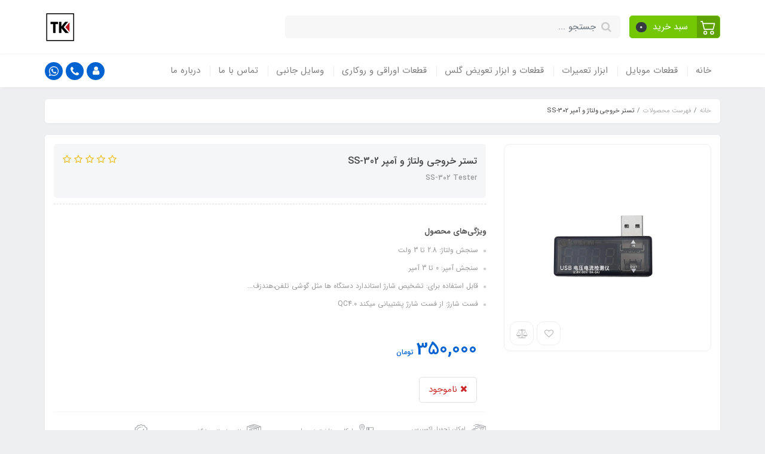

--- FILE ---
content_type: text/html; charset=utf-8
request_url: https://taktazmobile.com/ss-302-tester
body_size: 34341
content:
<!DOCTYPE html>
<html dir="rtl" lang="fa" ng-app="siteBuilder.public">
	<head>
		<meta charset="UTF-8">
		<meta http-equiv="X-UA-Compatible" content="IE=edge">
		<title>قیمت تستر خروجی ولتاژ و آمپر SS-302 - تکتاز موبایل | تکتاز موبایل|قطعات اورجینال و ابزار تعمیر گوشی</title>
		<meta name="keywords" content="">
		<meta name="description" content="خرید اینترنتی تستر خروجی ولتاژ و آمپر SS-302 با بهترین قیمت و کیفیت،خرید انواع تستر خروجی ولتاژ و آمپر،تستر باتری ارزان و با کیفیت">
		<meta property="og:title" content="تستر خروجی ولتاژ و آمپر SS-302">
		<meta property="og:description" content="خرید اینترنتی تستر خروجی ولتاژ و آمپر SS-302 با بهترین قیمت و کیفیت،خرید انواع تستر خروجی ولتاژ و آمپر،تستر باتری ارزان و با کیفیت">
		<meta property="og:url" content="https://taktazmobile.com/ss-302-tester">
		<meta property="og:site_name" content="تکتاز موبایل|قطعات اورجینال و ابزار تعمیر گوشی">
		<meta property="og:image" content='/uploads/products/c64c08.jpg?m=crop&w=200&h=200&q=veryhigh'>
		<meta name="twitter:url" content="https://taktazmobile.com/ss-302-tester">
		<meta name="twitter:title" content="قیمت تستر خروجی ولتاژ و آمپر SS-302 - تکتاز موبایل | تکتاز موبایل|قطعات اورجینال و ابزار تعمیر گوشی">
		<meta name="twitter:description" content="خرید اینترنتی تستر خروجی ولتاژ و آمپر SS-302 با بهترین قیمت و کیفیت،خرید انواع تستر خروجی ولتاژ و آمپر،تستر باتری ارزان و با کیفیت">
		<meta name="viewport" content="width=device-width, initial-scale=1, shrink-to-fit=no">
		<link rel="stylesheet" href="/site/resources/fonts/css?family=persian&family=fontawesome">
		<link rel="stylesheet" href="/themes/custom-d53c/css/bootstrap.css">
		<link rel="stylesheet" href="/themes/custom-d53c/css/bootstrap.rtl.css">
		<link rel="stylesheet" href="/themes/custom-d53c/css/magnific.popup.css">
		<link rel="stylesheet" href="/themes/custom-d53c/css/owl.carousel.css">
		

		<link rel="stylesheet" href="/themes/custom-d53c/css/app.css?v=1.1">
		<link rel="canonical" href="https://taktazmobile.com/ss-302-tester">
		<meta name="google-site-verification" content="6gJI5fiIL8KQmiFRPqHUTXfvVgd9blJ1qo8YlxDQEeQ" />
	<meta name="generator" content="Portal Site Builder">
</head>
	<body ng-class="{'no-scroll':no_scroll}">
		


		<!-- loading -->
		<div class="loading"></div>

		<!-- Modal -->
		
		<!-- -->

		<!-- header -->
		<header class="header">
			<div class="header-desktop">
				<!-- banner top -->
				
				<div class="container">
					<div class="header-top py-10 py-lg-20">
						<div class="row align-items-center">
							<div class="col-9 col-md-8">
								<div class="d-flex align-items-center">
									<!-- basket -->
									
										<div class="header-basket d-none d-lg-block" cart="">
											<div class="dropdown">
												<a href="#" class="header-basket-button btn dropdown-toggle" data-toggle="dropdown" id="basket-widget" role="button" aria-expanded="false" aria-haspopup="true">
													<span class="header-basket-button-icon">
														<svg width="1em" height="1em" viewbox="0 0 16 16" class="" xmlns="http://www.w3.org/2000/svg">
															<path fill-rule="evenodd" d="M0 2.5A.5.5 0 0 1 .5 2H2a.5.5 0 0 1 .485.379L2.89 4H14.5a.5.5 0 0 1 .485.621l-1.5 6A.5.5 0 0 1 13 11H4a.5.5 0 0 1-.485-.379L1.61 3H.5a.5.5 0 0 1-.5-.5zM3.14 5l1.25 5h8.22l1.25-5H3.14zM5 13a1 1 0 1 0 0 2 1 1 0 0 0 0-2zm-2 1a2 2 0 1 1 4 0 2 2 0 0 1-4 0zm9-1a1 1 0 1 0 0 2 1 1 0 0 0 0-2zm-2 1a2 2 0 1 1 4 0 2 2 0 0 1-4 0z"></path>
														</svg>
													</span>
													<span class="d-inline-block px-half">سبد خرید</span>
													<span class="badge badge-pill badge-dark" ng-bind="model.items.length || 0">0</span>
												</a>
												<div class="header-basket-items dropdown-menu dropdown-menu-right" aria-labelledby="basket-widget">
													<form name="items" class="header-basket-item" ng-submit="items.$valid && update(item)" ng-repeat="item in model.items" novalidate="">
														<div class="header-basket-item-image">
															<a ng-href="{{item.product.url}}" class="header-basket-item-image-link" target="_blank">
																<img ng-src="{{item.product.image||'/site/resources/images/empty.jpg'}}?m=thumb&w=60&h=60&q=high" class="img-responsive header-basket-item-image-element">
															</a>
														</div>
														<div class="header-basket-item-details">
															<h5 class="header-basket-item-title">
																<a ng-href="{{item.product.url}}" class="header-basket-item-link" target="_blank">
																	{{item.title}} <span class="header-basket-item-subtitle" ng-show="item.subtitle">{{item.subtitle}}</span>
																</a>
															</h5>
															<h6 class="header-basket-item-price">
																{{item.total|number}} تومان
															</h6>
															<a href="javascript:;" class="badge badge-danger header-basket-item-remove" ng-click="removeItem(item)" click-confirm="آیا از حذف مطمئن هستید؟">
																<i class="fa fa-fw fa-times" ng-hide="item.progress"></i>
																<i class="fa fa-fw fa-refresh fa-spin" ng-show="item.progress"></i>
																حذف
															</a>
														</div>
													</form>
													<div class="header-basket-container" ng-if="model.items.length">
														<a href="/site/cart" class="btn btn-block btn-green header-basket-link">
															ثبت و نهایی کردن سفارش 
															<i class="fa fa-chevron-left mr-half align-middle"></i>
														</a>
													</div>
													<div class="header-basket-empty" ng-if="!model.items.length">
														سبد خرید شما خالی است.
													</div>
												</div>
											</div>
										</div>
									

									<div class="header-search w-100 mx-lg-15">
										<form action="/site/search" class="header-search-form" dynamic-search="" auto-show="">
											<input type="text" name="q" class="form-control header-search-input" maxlength="100" autocomplete="off" ng-model="query" ng-focus="searchFocused=true" ng-blur="searchFocused=false" ng-class="{'active': searchFocused||searchMouseover}" placeholder="جستجو ...">
											<button class="btn btn-primary header-search-submit d-none">
												<i class="fa fa-search"></i>
											</button>
											<div class="quicksearch-items bg-white shadow rounded" ng-show="searchFocused||searchMouseover" ng-mouseover="searchMouseover=true" ng-mouseleave="searchMouseover=false">
												<div class="quicksearch-items-title">نتایج جستجو:</div>
												<div class="quicksearch-item" ng-repeat="item in items">
													<div class="quicksearch-item-image" ng-show="item.image">
														<a ng-href="{{item.url}}" class="quicksearch-item-image-link">
															<img ng-src="{{item.image}}?m=crop&w=100&h=100&q=high" class="quicksearch-item-image-element">
														</a>
													</div>
													<h4 class="quicksearch-item-title">
														<a ng-href="{{item.url}}" class="quicksearch-item-link">
															<span ng-bind="item.title"></span>
														</a>
													</h4>
												</div>
											</div>
										</form>
									</div>
								</div>
							</div>
							<div class="col-3 col-md-4">
								<div class="d-flex justify-content-end">
									<!-- logo and sitename -->
									
									<a class="d-block" href="/">
										<img src="/uploads/logo/fa61b5.png?m=thumb&h=50&q=veryhigh" alt="تکتاز موبایل|قطعات اورجینال و ابزار تعمیر گوشی" class="header-logo img-fluid">
									</a>
								</div>
							</div>
						</div>
					</div>
				</div>
				<div class="header-menu bg-white shadow" id="header-menu">
					<div class="container">
						<div class="d-none d-lg-block">
							
    <nav class="navbar navbar-light navbar-expand-lg p-0" role="navigation">
        <div class="w-100" navbar-menu="">
            <button type="button" class="navbar-toggler" data-toggle="collapse" data-target="#navbar-111846669" aria-expanded="false" aria-controls="navbar">
                <span class="navbar-toggler-icon"></span>
            </button>
            <a class="navbar-brand d-lg-none float-left" href="javascript:;">
                منوی وب‌سایت
            </a>
            <div id="navbar-111846669" class="navbar-collapse collapse">
                <ul class="navbar-nav" role="menu">
                    
                        <li class="nav-item " data-subset="0">
                            <a href="/" class="nav-link" target="_blank">
                                خانه
                            </a>
                            
                        </li>
                    
                        <li class="nav-item " data-subset="17">
                            <a href="/store-519" class="nav-link" target="_self">
                                قطعات موبایل
                            </a>
                            
                                <ul class="nav-subset" role="menu">
                                    
                                        <li class="nav-subset-item " data-subset="8">
                                            <a href="/store-519/%D8%A7%D9%84-%D8%B3%DB%8C-%D8%AF%DB%8C" class="nav-subset-link" target="_self">
                                                ال سی دی
                                            </a>
                                            
                                                <ul class="nav-subset" role="menu">
                                                    
                                        <li class="nav-subset-item " data-subset="0">
                                            <a href="/store-519/%D8%A7%D9%84-%D8%B3%DB%8C-%D8%AF%DB%8C/xiaomi-lcd" class="nav-subset-link" target="_self">
                                                ال سی دی شیائومی
                                            </a>
                                            
                                        </li>
                                    
                                        <li class="nav-subset-item " data-subset="0">
                                            <a href="/store-519/%D8%A7%D9%84-%D8%B3%DB%8C-%D8%AF%DB%8C/huawei-lcd" class="nav-subset-link" target="_self">
                                                ال سی دی هوآوی
                                            </a>
                                            
                                        </li>
                                    
                                        <li class="nav-subset-item " data-subset="0">
                                            <a href="/store-519/%D8%A7%D9%84-%D8%B3%DB%8C-%D8%AF%DB%8C/samsung-lcd" class="nav-subset-link" target="_self">
                                                ال سی دی سامسونگ
                                            </a>
                                            
                                        </li>
                                    
                                        <li class="nav-subset-item " data-subset="0">
                                            <a href="/store-519/%D8%A7%D9%84-%D8%B3%DB%8C-%D8%AF%DB%8C/realme-lcd" class="nav-subset-link" target="_self">
                                                ال سی دی Realme
                                            </a>
                                            
                                        </li>
                                    
                                        <li class="nav-subset-item " data-subset="0">
                                            <a href="/store-519/%D8%A7%D9%84-%D8%B3%DB%8C-%D8%AF%DB%8C/iphone-lcd" class="nav-subset-link" target="_self">
                                                ال سی دی آیفون
                                            </a>
                                            
                                        </li>
                                    
                                        <li class="nav-subset-item " data-subset="0">
                                            <a href="/store-519/%D8%A7%D9%84-%D8%B3%DB%8C-%D8%AF%DB%8C/nokia-lcd" class="nav-subset-link" target="_self">
                                                ال سی دی نوکیا
                                            </a>
                                            
                                        </li>
                                    
                                        <li class="nav-subset-item " data-subset="0">
                                            <a href="/store-519/%D8%A7%D9%84-%D8%B3%DB%8C-%D8%AF%DB%8C/vocall-lcd" class="nav-subset-link" target="_self">
                                                ال سی دی وکال
                                            </a>
                                            
                                        </li>
                                    
                                        <li class="nav-subset-item " data-subset="0">
                                            <a href="/store-519/%D8%A7%D9%84-%D8%B3%DB%8C-%D8%AF%DB%8C/nothing-phone-lcd" class="nav-subset-link" target="_self">
                                                ال سی دی ناتینگ فون
                                            </a>
                                            
                                        </li>
                                    
                                                </ul>
                                            
                                        </li>
                                    
                                        <li class="nav-subset-item " data-subset="7">
                                            <a href="/store-519/back-door" class="nav-subset-link" target="_self">
                                                درب پشت
                                            </a>
                                            
                                                <ul class="nav-subset" role="menu">
                                                    
                                        <li class="nav-subset-item " data-subset="0">
                                            <a href="/store-519/back-door/store-546" class="nav-subset-link" target="_self">
                                                درب پشت شیائومی
                                            </a>
                                            
                                        </li>
                                    
                                        <li class="nav-subset-item " data-subset="0">
                                            <a href="/store-519/back-door/store-537" class="nav-subset-link" target="_self">
                                                درب پشت هوآوی
                                            </a>
                                            
                                        </li>
                                    
                                        <li class="nav-subset-item " data-subset="0">
                                            <a href="/store-519/back-door/store-458" class="nav-subset-link" target="_self">
                                                درب پشت سامسونگ
                                            </a>
                                            
                                        </li>
                                    
                                        <li class="nav-subset-item " data-subset="0">
                                            <a href="/store-519/back-door/store-521" class="nav-subset-link" target="_self">
                                                درب پشت آیفون
                                            </a>
                                            
                                        </li>
                                    
                                        <li class="nav-subset-item " data-subset="0">
                                            <a href="/store-519/back-door/store-527" class="nav-subset-link" target="_self">
                                                درب پشت ال جی
                                            </a>
                                            
                                        </li>
                                    
                                        <li class="nav-subset-item " data-subset="0">
                                            <a href="/store-519/back-door/realme-back-door" class="nav-subset-link" target="_self">
                                                درب پشت ریلمی
                                            </a>
                                            
                                        </li>
                                    
                                        <li class="nav-subset-item " data-subset="0">
                                            <a href="/store-519/back-door/nokia-back-doors" class="nav-subset-link" target="_self">
                                                درب پشت نوکیا
                                            </a>
                                            
                                        </li>
                                    
                                                </ul>
                                            
                                        </li>
                                    
                                        <li class="nav-subset-item " data-subset="6">
                                            <a href="/store-519/middle-frame" class="nav-subset-link" target="_self">
                                                فریم ال سی دی
                                            </a>
                                            
                                                <ul class="nav-subset" role="menu">
                                                    
                                        <li class="nav-subset-item " data-subset="0">
                                            <a href="/store-519/middle-frame/store-547" class="nav-subset-link" target="_self">
                                                فریم ال سی دی شیائومی
                                            </a>
                                            
                                        </li>
                                    
                                        <li class="nav-subset-item " data-subset="0">
                                            <a href="/store-519/middle-frame/store-538" class="nav-subset-link" target="_self">
                                                فریم ال سی دی هوآوی
                                            </a>
                                            
                                        </li>
                                    
                                        <li class="nav-subset-item " data-subset="0">
                                            <a href="/store-519/middle-frame/store-468" class="nav-subset-link" target="_self">
                                                فریم ال سی دی سامسونگ
                                            </a>
                                            
                                        </li>
                                    
                                        <li class="nav-subset-item " data-subset="0">
                                            <a href="/store-519/middle-frame/sony-middle-frame" class="nav-subset-link" target="_self">
                                                فریم ال سی دی سونی
                                            </a>
                                            
                                        </li>
                                    
                                        <li class="nav-subset-item " data-subset="0">
                                            <a href="/store-519/middle-frame/realme-middle-frame" class="nav-subset-link" target="_self">
                                                فریم ال سی دی ریلمی
                                            </a>
                                            
                                        </li>
                                    
                                        <li class="nav-subset-item " data-subset="0">
                                            <a href="/store-519/middle-frame/nokia-middle-frame" class="nav-subset-link" target="_self">
                                                فریم ال سی دی نوکیا
                                            </a>
                                            
                                        </li>
                                    
                                                </ul>
                                            
                                        </li>
                                    
                                        <li class="nav-subset-item " data-subset="4">
                                            <a href="/store-519/back-middle-and-housing" class="nav-subset-link" target="_self">
                                                شاسی دور
                                            </a>
                                            
                                                <ul class="nav-subset" role="menu">
                                                    
                                        <li class="nav-subset-item " data-subset="0">
                                            <a href="/store-519/back-middle-and-housing/xiaomi-housing-frame" class="nav-subset-link" target="_self">
                                                شاسی دور شیائومی
                                            </a>
                                            
                                        </li>
                                    
                                        <li class="nav-subset-item " data-subset="0">
                                            <a href="/store-519/back-middle-and-housing/huawei-housing" class="nav-subset-link" target="_self">
                                                شاسی دور هوآوی
                                            </a>
                                            
                                        </li>
                                    
                                        <li class="nav-subset-item " data-subset="0">
                                            <a href="/store-519/back-middle-and-housing/store-463" class="nav-subset-link" target="_self">
                                                شاسی دور سامسونگ
                                            </a>
                                            
                                        </li>
                                    
                                        <li class="nav-subset-item " data-subset="0">
                                            <a href="/store-519/back-middle-and-housing/realme-back-middle" class="nav-subset-link" target="_self">
                                                شاسی دور ریلمی
                                            </a>
                                            
                                        </li>
                                    
                                                </ul>
                                            
                                        </li>
                                    
                                        <li class="nav-subset-item " data-subset="6">
                                            <a href="/store-519/full-housing" class="nav-subset-link" target="_self">
                                                قاب و شاسی
                                            </a>
                                            
                                                <ul class="nav-subset" role="menu">
                                                    
                                        <li class="nav-subset-item " data-subset="0">
                                            <a href="/store-519/full-housing/xiaomi-full-housing" class="nav-subset-link" target="_self">
                                                قاب و شاسی شیائومی
                                            </a>
                                            
                                        </li>
                                    
                                        <li class="nav-subset-item " data-subset="0">
                                            <a href="/store-519/full-housing/store-540" class="nav-subset-link" target="_self">
                                                قاب و شاسی هوآوی
                                            </a>
                                            
                                        </li>
                                    
                                        <li class="nav-subset-item " data-subset="0">
                                            <a href="/store-519/full-housing/store-473" class="nav-subset-link" target="_self">
                                                قاب و شاسی سامسونگ
                                            </a>
                                            
                                        </li>
                                    
                                        <li class="nav-subset-item " data-subset="0">
                                            <a href="/store-519/full-housing/store-523" class="nav-subset-link" target="_self">
                                                قاب و شاسی آیفون
                                            </a>
                                            
                                        </li>
                                    
                                        <li class="nav-subset-item " data-subset="0">
                                            <a href="/store-519/full-housing/nokia-full-housing" class="nav-subset-link" target="_self">
                                                قاب و شاسی نوکیا
                                            </a>
                                            
                                        </li>
                                    
                                        <li class="nav-subset-item " data-subset="0">
                                            <a href="/store-519/full-housing/realme-full-housing" class="nav-subset-link" target="_self">
                                                قاب و شاسی ریلمی
                                            </a>
                                            
                                        </li>
                                    
                                                </ul>
                                            
                                        </li>
                                    
                                        <li class="nav-subset-item " data-subset="6">
                                            <a href="/store-519/glass-camera" class="nav-subset-link" target="_self">
                                                شیشه دوربین
                                            </a>
                                            
                                                <ul class="nav-subset" role="menu">
                                                    
                                        <li class="nav-subset-item " data-subset="0">
                                            <a href="/store-519/glass-camera/store-548" class="nav-subset-link" target="_self">
                                                شیشه دوربین شیائومی
                                            </a>
                                            
                                        </li>
                                    
                                        <li class="nav-subset-item " data-subset="0">
                                            <a href="/store-519/glass-camera/store-545" class="nav-subset-link" target="_self">
                                                شیشه دوربین هوآوی
                                            </a>
                                            
                                        </li>
                                    
                                        <li class="nav-subset-item " data-subset="0">
                                            <a href="/store-519/glass-camera/store-483" class="nav-subset-link" target="_self">
                                                شیشه دوربین سامسونگ
                                            </a>
                                            
                                        </li>
                                    
                                        <li class="nav-subset-item " data-subset="0">
                                            <a href="/store-519/glass-camera/store-525" class="nav-subset-link" target="_self">
                                                شیشه دوربین آیفون
                                            </a>
                                            
                                        </li>
                                    
                                        <li class="nav-subset-item " data-subset="0">
                                            <a href="/store-519/glass-camera/store-528" class="nav-subset-link" target="_self">
                                                شیشه دوربین ال جی
                                            </a>
                                            
                                        </li>
                                    
                                        <li class="nav-subset-item " data-subset="0">
                                            <a href="/store-519/glass-camera/realme-glass-camera" class="nav-subset-link" target="_self">
                                                شیشه دوربین ریلمی
                                            </a>
                                            
                                        </li>
                                    
                                                </ul>
                                            
                                        </li>
                                    
                                        <li class="nav-subset-item " data-subset="5">
                                            <a href="/store-519/sim-card-holder" class="nav-subset-link" target="_self">
                                                خشاب سیم کارت
                                            </a>
                                            
                                                <ul class="nav-subset" role="menu">
                                                    
                                        <li class="nav-subset-item " data-subset="0">
                                            <a href="/store-519/sim-card-holder/xiaomi-sim-card-holder" class="nav-subset-link" target="_self">
                                                خشاب سیم کارت شیائومی
                                            </a>
                                            
                                        </li>
                                    
                                        <li class="nav-subset-item " data-subset="0">
                                            <a href="/store-519/sim-card-holder/store-539" class="nav-subset-link" target="_self">
                                                خشاب سیم کارت هوآوی
                                            </a>
                                            
                                        </li>
                                    
                                        <li class="nav-subset-item " data-subset="0">
                                            <a href="/store-519/sim-card-holder/store-478" class="nav-subset-link" target="_self">
                                                خشاب سیم کارت سامسونگ
                                            </a>
                                            
                                        </li>
                                    
                                        <li class="nav-subset-item " data-subset="0">
                                            <a href="/store-519/sim-card-holder/store-524" class="nav-subset-link" target="_self">
                                                خشاب سیم کارت آیفون
                                            </a>
                                            
                                        </li>
                                    
                                        <li class="nav-subset-item " data-subset="0">
                                            <a href="/store-519/sim-card-holder/realme-sim-card-holder" class="nav-subset-link" target="_self">
                                                خشاب سیم کارت ریلمی
                                            </a>
                                            
                                        </li>
                                    
                                                </ul>
                                            
                                        </li>
                                    
                                        <li class="nav-subset-item " data-subset="5">
                                            <a href="/store-519/buzzer-and-speaker" class="nav-subset-link" target="_self">
                                                بازر زنگ و اسپیکر
                                            </a>
                                            
                                                <ul class="nav-subset" role="menu">
                                                    
                                        <li class="nav-subset-item " data-subset="0">
                                            <a href="/store-519/buzzer-and-speaker/xiaomi-buzzer" class="nav-subset-link" target="_self">
                                                بازر زنگ شیائومی
                                            </a>
                                            
                                        </li>
                                    
                                        <li class="nav-subset-item " data-subset="0">
                                            <a href="/store-519/buzzer-and-speaker/huawei-buzzer-ringer" class="nav-subset-link" target="_self">
                                                بازر زنگ هوآوی
                                            </a>
                                            
                                        </li>
                                    
                                        <li class="nav-subset-item " data-subset="0">
                                            <a href="/store-519/buzzer-and-speaker/store-526" class="nav-subset-link" target="_self">
                                                بازر زنگ آیفون
                                            </a>
                                            
                                        </li>
                                    
                                        <li class="nav-subset-item " data-subset="0">
                                            <a href="/store-519/buzzer-and-speaker/store-489" class="nav-subset-link" target="_self">
                                                بازر زنگ سامسونگ
                                            </a>
                                            
                                        </li>
                                    
                                        <li class="nav-subset-item " data-subset="0">
                                            <a href="/store-519/buzzer-and-speaker/realme-buzzer" class="nav-subset-link" target="_self">
                                                بازر زنگ ریلمی
                                            </a>
                                            
                                        </li>
                                    
                                                </ul>
                                            
                                        </li>
                                    
                                        <li class="nav-subset-item " data-subset="6">
                                            <a href="/store-519/power-volume-flex" class="nav-subset-link" target="_self">
                                                فلت پاور و ولوم
                                            </a>
                                            
                                                <ul class="nav-subset" role="menu">
                                                    
                                        <li class="nav-subset-item " data-subset="0">
                                            <a href="/store-519/power-volume-flex/xiaomi-power-and-volume-flex" class="nav-subset-link" target="_self">
                                                فلت پاور و ولوم شیائومی
                                            </a>
                                            
                                        </li>
                                    
                                        <li class="nav-subset-item " data-subset="0">
                                            <a href="/store-519/power-volume-flex/store-544" class="nav-subset-link" target="_self">
                                                فلت پاور و ولوم هوآوی
                                            </a>
                                            
                                        </li>
                                    
                                        <li class="nav-subset-item " data-subset="0">
                                            <a href="/store-519/power-volume-flex/store-504" class="nav-subset-link" target="_self">
                                                فلت پاور و ولوم سامسونگ
                                            </a>
                                            
                                        </li>
                                    
                                        <li class="nav-subset-item " data-subset="0">
                                            <a href="/store-519/power-volume-flex/sony-power-volume-flex" class="nav-subset-link" target="_self">
                                                فلت پاور و ولوم سونی
                                            </a>
                                            
                                        </li>
                                    
                                        <li class="nav-subset-item " data-subset="0">
                                            <a href="/store-519/power-volume-flex/iphone-power-volume-flex" class="nav-subset-link" target="_self">
                                                فلت پاور و ولوم آیفون
                                            </a>
                                            
                                        </li>
                                    
                                        <li class="nav-subset-item " data-subset="0">
                                            <a href="/store-519/power-volume-flex/realme-power-volume-flex" class="nav-subset-link" target="_self">
                                                فلت پاور و ولوم ریلمی
                                            </a>
                                            
                                        </li>
                                    
                                                </ul>
                                            
                                        </li>
                                    
                                        <li class="nav-subset-item " data-subset="4">
                                            <a href="/store-519/chargingboard" class="nav-subset-link" target="_self">
                                                برد شارژ
                                            </a>
                                            
                                                <ul class="nav-subset" role="menu">
                                                    
                                        <li class="nav-subset-item " data-subset="0">
                                            <a href="/store-519/chargingboard/xiaomi-charging-board" class="nav-subset-link" target="_self">
                                                برد شارژ شیائومی
                                            </a>
                                            
                                        </li>
                                    
                                        <li class="nav-subset-item " data-subset="0">
                                            <a href="/store-519/chargingboard/store-541" class="nav-subset-link" target="_self">
                                                برد شارژ هوآوی
                                            </a>
                                            
                                        </li>
                                    
                                        <li class="nav-subset-item " data-subset="0">
                                            <a href="/store-519/chargingboard/store-494" class="nav-subset-link" target="_self">
                                                برد شارژ سامسونگ
                                            </a>
                                            
                                        </li>
                                    
                                        <li class="nav-subset-item " data-subset="0">
                                            <a href="/store-519/chargingboard/realme-charging-board" class="nav-subset-link" target="_self">
                                                برد شارژ ریلمی
                                            </a>
                                            
                                        </li>
                                    
                                                </ul>
                                            
                                        </li>
                                    
                                        <li class="nav-subset-item " data-subset="4">
                                            <a href="/store-519/mainboard-flex" class="nav-subset-link" target="_self">
                                                فلت مین و فلت رابط
                                            </a>
                                            
                                                <ul class="nav-subset" role="menu">
                                                    
                                        <li class="nav-subset-item " data-subset="0">
                                            <a href="/store-519/mainboard-flex/xiaomi-mainboard-flex" class="nav-subset-link" target="_self">
                                                فلت مین و فلت رابط شیائومی
                                            </a>
                                            
                                        </li>
                                    
                                        <li class="nav-subset-item " data-subset="0">
                                            <a href="/store-519/mainboard-flex/store-542" class="nav-subset-link" target="_self">
                                                فلت مین و فلت رابط هوآوی
                                            </a>
                                            
                                        </li>
                                    
                                        <li class="nav-subset-item " data-subset="0">
                                            <a href="/store-519/mainboard-flex/store-499" class="nav-subset-link" target="_self">
                                                فلت مین و فلت رابط سامسونگ
                                            </a>
                                            
                                        </li>
                                    
                                        <li class="nav-subset-item " data-subset="0">
                                            <a href="/store-519/mainboard-flex/realme-mainboard-flex" class="nav-subset-link" target="_self">
                                                فلت مین و فلت رابط ریلمی
                                            </a>
                                            
                                        </li>
                                    
                                                </ul>
                                            
                                        </li>
                                    
                                        <li class="nav-subset-item " data-subset="4">
                                            <a href="/store-519/fingerprint-sensor-flex" class="nav-subset-link" target="_self">
                                                حسگر اثر انگشت
                                            </a>
                                            
                                                <ul class="nav-subset" role="menu">
                                                    
                                        <li class="nav-subset-item " data-subset="0">
                                            <a href="/store-519/fingerprint-sensor-flex/store-543" class="nav-subset-link" target="_self">
                                                حسگر اثر انگشت هوآوی
                                            </a>
                                            
                                        </li>
                                    
                                        <li class="nav-subset-item " data-subset="0">
                                            <a href="/store-519/fingerprint-sensor-flex/xiaomi-fingerprint-sensor" class="nav-subset-link" target="_self">
                                                حسگر اثر انگشت شیائومی
                                            </a>
                                            
                                        </li>
                                    
                                        <li class="nav-subset-item " data-subset="0">
                                            <a href="/store-519/fingerprint-sensor-flex/store-509" class="nav-subset-link" target="_self">
                                                حسگر اثر انگشت سامسونگ
                                            </a>
                                            
                                        </li>
                                    
                                        <li class="nav-subset-item " data-subset="0">
                                            <a href="/store-519/fingerprint-sensor-flex/realme-fingerprint-sensor-flex" class="nav-subset-link" target="_self">
                                                حسگر اثر انگشت ریلمی
                                            </a>
                                            
                                        </li>
                                    
                                                </ul>
                                            
                                        </li>
                                    
                                        <li class="nav-subset-item " data-subset="3">
                                            <a href="/store-519/antenna-cable" class="nav-subset-link" target="_self">
                                                کابل آنتن
                                            </a>
                                            
                                                <ul class="nav-subset" role="menu">
                                                    
                                        <li class="nav-subset-item " data-subset="0">
                                            <a href="/store-519/antenna-cable/store-514" class="nav-subset-link" target="_self">
                                                کابل آنتن سامسونگ
                                            </a>
                                            
                                        </li>
                                    
                                        <li class="nav-subset-item " data-subset="0">
                                            <a href="/store-519/antenna-cable/xiaomi-antenna-cable" class="nav-subset-link" target="_self">
                                                کابل آنتن شیائومی
                                            </a>
                                            
                                        </li>
                                    
                                        <li class="nav-subset-item " data-subset="0">
                                            <a href="/store-519/antenna-cable/huawei-antenna-cable" class="nav-subset-link" target="_self">
                                                کابل آنتن هوآوی
                                            </a>
                                            
                                        </li>
                                    
                                                </ul>
                                            
                                        </li>
                                    
                                        <li class="nav-subset-item " data-subset="5">
                                            <a href="/store-519/store-601" class="nav-subset-link" target="_self">
                                                باتری
                                            </a>
                                            
                                                <ul class="nav-subset" role="menu">
                                                    
                                        <li class="nav-subset-item " data-subset="0">
                                            <a href="/store-519/store-601/iphone-batterys" class="nav-subset-link" target="_self">
                                                باتری آیفون
                                            </a>
                                            
                                        </li>
                                    
                                        <li class="nav-subset-item " data-subset="0">
                                            <a href="/store-519/store-601/xiaomi-battery" class="nav-subset-link" target="_self">
                                                باتری شیائومی
                                            </a>
                                            
                                        </li>
                                    
                                        <li class="nav-subset-item " data-subset="0">
                                            <a href="/store-519/store-601/samsung-battery" class="nav-subset-link" target="_self">
                                                باتری سامسونگ
                                            </a>
                                            
                                        </li>
                                    
                                        <li class="nav-subset-item " data-subset="0">
                                            <a href="/store-519/store-601/huawei-battery" class="nav-subset-link" target="_self">
                                                باتری هوآوی
                                            </a>
                                            
                                        </li>
                                    
                                        <li class="nav-subset-item " data-subset="0">
                                            <a href="/store-519/store-601/nokia-battery" class="nav-subset-link" target="_self">
                                                باتری نوکیا
                                            </a>
                                            
                                        </li>
                                    
                                                </ul>
                                            
                                        </li>
                                    
                                        <li class="nav-subset-item " data-subset="3">
                                            <a href="/store-519/charjing-socket" class="nav-subset-link" target="_self">
                                                سوکت شارژ
                                            </a>
                                            
                                                <ul class="nav-subset" role="menu">
                                                    
                                        <li class="nav-subset-item " data-subset="0">
                                            <a href="/store-519/charjing-socket/samsung-charging-socket" class="nav-subset-link" target="_self">
                                                سوکت شارژ سامسونگ
                                            </a>
                                            
                                        </li>
                                    
                                        <li class="nav-subset-item " data-subset="0">
                                            <a href="/store-519/charjing-socket/xiaomi-charjing-socket" class="nav-subset-link" target="_self">
                                                سوکت شارژ شیائومی
                                            </a>
                                            
                                        </li>
                                    
                                        <li class="nav-subset-item " data-subset="0">
                                            <a href="/store-519/charjing-socket/huawei-charging-socket" class="nav-subset-link" target="_self">
                                                سوکت شارژ هوآوی
                                            </a>
                                            
                                        </li>
                                    
                                                </ul>
                                            
                                        </li>
                                    
                                        <li class="nav-subset-item " data-subset="2">
                                            <a href="/store-519/microphone" class="nav-subset-link" target="_self">
                                                میکروفون
                                            </a>
                                            
                                                <ul class="nav-subset" role="menu">
                                                    
                                        <li class="nav-subset-item " data-subset="0">
                                            <a href="/store-519/microphone/huawei-microphone" class="nav-subset-link" target="_self">
                                                میکروفون هوآوی
                                            </a>
                                            
                                        </li>
                                    
                                        <li class="nav-subset-item " data-subset="0">
                                            <a href="/store-519/microphone/samsung-microphone" class="nav-subset-link" target="_self">
                                                میکروفون سامسونگ
                                            </a>
                                            
                                        </li>
                                    
                                                </ul>
                                            
                                        </li>
                                    
                                        <li class="nav-subset-item " data-subset="3">
                                            <a href="/store-519/phone-vibrator" class="nav-subset-link" target="_self">
                                                ویبراتور
                                            </a>
                                            
                                                <ul class="nav-subset" role="menu">
                                                    
                                        <li class="nav-subset-item " data-subset="0">
                                            <a href="/store-519/phone-vibrator/huawei-vibration" class="nav-subset-link" target="_self">
                                                موتور ویبره هوآوی
                                            </a>
                                            
                                        </li>
                                    
                                        <li class="nav-subset-item " data-subset="0">
                                            <a href="/store-519/phone-vibrator/xiaomi-vibration" class="nav-subset-link" target="_self">
                                                موتور ویبره شیائومی
                                            </a>
                                            
                                        </li>
                                    
                                        <li class="nav-subset-item " data-subset="0">
                                            <a href="/store-519/phone-vibrator/samsung-vibrator" class="nav-subset-link" target="_self">
                                                موتور ویبره سامسونگ
                                            </a>
                                            
                                        </li>
                                    
                                                </ul>
                                            
                                        </li>
                                    
                                </ul>
                            
                        </li>
                    
                        <li class="nav-item " data-subset="19">
                            <a href="/mobile-tools" class="nav-link" target="_self">
                                ابزار تعمیرات
                            </a>
                            
                                <ul class="nav-subset" role="menu">
                                    
                                        <li class="nav-subset-item " data-subset="2">
                                            <a href="/mobile-tools/heater" class="nav-subset-link" target="_self">
                                                هیتر هویه
                                            </a>
                                            
                                                <ul class="nav-subset" role="menu">
                                                    
                                        <li class="nav-subset-item " data-subset="0">
                                            <a href="/mobile-tools/heater/heating-handle" class="nav-subset-link" target="_self">
                                                دسته هیتر
                                            </a>
                                            
                                        </li>
                                    
                                        <li class="nav-subset-item " data-subset="0">
                                            <a href="/mobile-tools/heater/heater-element" class="nav-subset-link" target="_self">
                                                المنت دسته هیتر
                                            </a>
                                            
                                        </li>
                                    
                                                </ul>
                                            
                                        </li>
                                    
                                        <li class="nav-subset-item " data-subset="0">
                                            <a href="/mobile-tools/seprator" class="nav-subset-link" target="_self">
                                                سپراتور
                                            </a>
                                            
                                        </li>
                                    
                                        <li class="nav-subset-item " data-subset="0">
                                            <a href="/mobile-tools/charging-port" class="nav-subset-link" target="_self">
                                                تستر و پورت شارژ
                                            </a>
                                            
                                        </li>
                                    
                                        <li class="nav-subset-item " data-subset="0">
                                            <a href="/mobile-tools/pad" class="nav-subset-link" target="_self">
                                                پد نسوز
                                            </a>
                                            
                                        </li>
                                    
                                        <li class="nav-subset-item " data-subset="0">
                                            <a href="/mobile-tools/removal-blade" class="nav-subset-link" target="_self">
                                                تیغ و دسته تیغ
                                            </a>
                                            
                                        </li>
                                    
                                        <li class="nav-subset-item " data-subset="0">
                                            <a href="/mobile-tools/twezers" class="nav-subset-link" target="_self">
                                                پنس
                                            </a>
                                            
                                        </li>
                                    
                                        <li class="nav-subset-item " data-subset="0">
                                            <a href="/mobile-tools/wire-cutter" class="nav-subset-link" target="_self">
                                                سیم چین و کف چین
                                            </a>
                                            
                                        </li>
                                    
                                        <li class="nav-subset-item " data-subset="1">
                                            <a href="/mobile-tools/soldering-tip" class="nav-subset-link" target="_self">
                                                نوک هویه
                                            </a>
                                            
                                                <ul class="nav-subset" role="menu">
                                                    
                                        <li class="nav-subset-item " data-subset="0">
                                            <a href="/mobile-tools/soldering-tip/store-46" class="nav-subset-link" target="_self">
                                                احیا کننده نوک هویه
                                            </a>
                                            
                                        </li>
                                    
                                                </ul>
                                            
                                        </li>
                                    
                                        <li class="nav-subset-item " data-subset="2">
                                            <a href="/mobile-tools/soldering-paste" class="nav-subset-link" target="_self">
                                                خمیر قلع
                                            </a>
                                            
                                                <ul class="nav-subset" role="menu">
                                                    
                                        <li class="nav-subset-item " data-subset="0">
                                            <a href="/mobile-tools/soldering-paste/tin-scarping-knif" class="nav-subset-link" target="_self">
                                                کاردک خمیر قلع
                                            </a>
                                            
                                        </li>
                                    
                                        <li class="nav-subset-item " data-subset="0">
                                            <a href="/mobile-tools/soldering-paste/soldering-paste" class="nav-subset-link" target="_self">
                                                خمیر قلع
                                            </a>
                                            
                                        </li>
                                    
                                                </ul>
                                            
                                        </li>
                                    
                                        <li class="nav-subset-item " data-subset="3">
                                            <a href="/mobile-tools/adhesive" class="nav-subset-link" target="_self">
                                                انواع چسب
                                            </a>
                                            
                                                <ul class="nav-subset" role="menu">
                                                    
                                        <li class="nav-subset-item " data-subset="0">
                                            <a href="/mobile-tools/adhesive/two-side-tape" class="nav-subset-link" target="_self">
                                                چسب دو طرفه
                                            </a>
                                            
                                        </li>
                                    
                                        <li class="nav-subset-item " data-subset="0">
                                            <a href="/mobile-tools/adhesive/uv-tape" class="nav-subset-link" target="_self">
                                                چسب UV
                                            </a>
                                            
                                        </li>
                                    
                                        <li class="nav-subset-item " data-subset="0">
                                            <a href="/mobile-tools/adhesive/glue" class="nav-subset-link" target="_self">
                                                چسب قطره ای
                                            </a>
                                            
                                        </li>
                                    
                                                </ul>
                                            
                                        </li>
                                    
                                        <li class="nav-subset-item " data-subset="4">
                                            <a href="/mobile-tools/wire" class="nav-subset-link" target="_self">
                                                انواع سیم
                                            </a>
                                            
                                                <ul class="nav-subset" role="menu">
                                                    
                                        <li class="nav-subset-item " data-subset="0">
                                            <a href="/mobile-tools/wire/jumping-wire" class="nav-subset-link" target="_self">
                                                سیم جامپر
                                            </a>
                                            
                                        </li>
                                    
                                        <li class="nav-subset-item " data-subset="0">
                                            <a href="/mobile-tools/wire/soldering-wire" class="nav-subset-link" target="_self">
                                                سیم لحیم
                                            </a>
                                            
                                        </li>
                                    
                                        <li class="nav-subset-item " data-subset="0">
                                            <a href="/mobile-tools/wire/desoldering-wire" class="nav-subset-link" target="_self">
                                                سیم و پمپ قلع کش
                                            </a>
                                            
                                        </li>
                                    
                                        <li class="nav-subset-item " data-subset="0">
                                            <a href="/mobile-tools/wire/change-glass-wire" class="nav-subset-link" target="_self">
                                                سیم تعویض گلس
                                            </a>
                                            
                                        </li>
                                    
                                                </ul>
                                            
                                        </li>
                                    
                                        <li class="nav-subset-item " data-subset="2">
                                            <a href="/mobile-tools/flex" class="nav-subset-link" target="_self">
                                                خمیر فلکس و روغن لحیم
                                            </a>
                                            
                                                <ul class="nav-subset" role="menu">
                                                    
                                        <li class="nav-subset-item " data-subset="0">
                                            <a href="/mobile-tools/flex/syringe-flex" class="nav-subset-link" target="_self">
                                                خمیر فلکس سرنگی
                                            </a>
                                            
                                        </li>
                                    
                                        <li class="nav-subset-item " data-subset="0">
                                            <a href="/mobile-tools/flex/flexible-bowl-dough" class="nav-subset-link" target="_self">
                                                خمیر فلکس کاسه ای
                                            </a>
                                            
                                        </li>
                                    
                                                </ul>
                                            
                                        </li>
                                    
                                        <li class="nav-subset-item " data-subset="0">
                                            <a href="/mobile-tools/store-191" class="nav-subset-link" target="_self">
                                                گیره برد
                                            </a>
                                            
                                        </li>
                                    
                                        <li class="nav-subset-item " data-subset="0">
                                            <a href="/mobile-tools/cleanroom" class="nav-subset-link" target="_self">
                                                پد و دستمال تمیز کننده
                                            </a>
                                            
                                        </li>
                                    
                                        <li class="nav-subset-item " data-subset="0">
                                            <a href="/mobile-tools/phone-opener" class="nav-subset-link" target="_self">
                                                قاب باز کن و اسپاتول
                                            </a>
                                            
                                        </li>
                                    
                                        <li class="nav-subset-item " data-subset="0">
                                            <a href="/mobile-tools/thinner-bottle" class="nav-subset-link" target="_self">
                                                بطری تینر
                                            </a>
                                            
                                        </li>
                                    
                                        <li class="nav-subset-item " data-subset="0">
                                            <a href="/mobile-tools/spray" class="nav-subset-link" target="_self">
                                                اسپری
                                            </a>
                                            
                                        </li>
                                    
                                        <li class="nav-subset-item " data-subset="0">
                                            <a href="/mobile-tools/anti-static-brush" class="nav-subset-link" target="_self">
                                                برس تمیز کننده
                                            </a>
                                            
                                        </li>
                                    
                                        <li class="nav-subset-item " data-subset="1">
                                            <a href="/mobile-tools/stencil" class="nav-subset-link" target="_self">
                                                شابلون
                                            </a>
                                            
                                                <ul class="nav-subset" role="menu">
                                                    
                                        <li class="nav-subset-item " data-subset="0">
                                            <a href="/mobile-tools/stencil/screw-driver" class="nav-subset-link" target="_self">
                                                پیچ گوشتی
                                            </a>
                                            
                                        </li>
                                    
                                                </ul>
                                            
                                        </li>
                                    
                                </ul>
                            
                        </li>
                    
                        <li class="nav-item " data-subset="2">
                            <a href="/change-glass-tools" class="nav-link" target="_self">
                                قطعات و ابزار تعویض گلس
                            </a>
                            
                                <ul class="nav-subset" role="menu">
                                    
                                        <li class="nav-subset-item " data-subset="5">
                                            <a href="/change-glass-tools/glass-and-touch-glass" class="nav-subset-link" target="_self">
                                                گلس و تاچ گلس فنی
                                            </a>
                                            
                                                <ul class="nav-subset" role="menu">
                                                    
                                        <li class="nav-subset-item " data-subset="0">
                                            <a href="/change-glass-tools/glass-and-touch-glass/samsung-touch-glass" class="nav-subset-link" target="_self">
                                                گلس فنی سامسونگ
                                            </a>
                                            
                                        </li>
                                    
                                        <li class="nav-subset-item " data-subset="0">
                                            <a href="/change-glass-tools/glass-and-touch-glass/xiaomi-touch-glass" class="nav-subset-link" target="_self">
                                                گلس فنی شیائومی
                                            </a>
                                            
                                        </li>
                                    
                                        <li class="nav-subset-item " data-subset="0">
                                            <a href="/change-glass-tools/glass-and-touch-glass/huawei-touch-glass" class="nav-subset-link" target="_self">
                                                گلس فنی هوآوی
                                            </a>
                                            
                                        </li>
                                    
                                        <li class="nav-subset-item " data-subset="0">
                                            <a href="/change-glass-tools/glass-and-touch-glass/nokia-touch-glass" class="nav-subset-link" target="_self">
                                                گلس فنی نوکیا
                                            </a>
                                            
                                        </li>
                                    
                                        <li class="nav-subset-item " data-subset="0">
                                            <a href="/change-glass-tools/glass-and-touch-glass/realme-touch-glass" class="nav-subset-link" target="_self">
                                                گلس فنی ریلمی
                                            </a>
                                            
                                        </li>
                                    
                                                </ul>
                                            
                                        </li>
                                    
                                        <li class="nav-subset-item " data-subset="0">
                                            <a href="/change-glass-tools/phone-back-light" class="nav-subset-link" target="_self">
                                                بک لایت
                                            </a>
                                            
                                        </li>
                                    
                                </ul>
                            
                        </li>
                    
                        <li class="nav-item " data-subset="9">
                            <a href="/spare-parts" class="nav-link" target="_self">
                                قطعات اوراقی و روکاری
                            </a>
                            
                                <ul class="nav-subset" role="menu">
                                    
                                        <li class="nav-subset-item " data-subset="2">
                                            <a href="/spare-parts/speaker-net" class="nav-subset-link" target="_self">
                                                توری اسپیکر
                                            </a>
                                            
                                                <ul class="nav-subset" role="menu">
                                                    
                                        <li class="nav-subset-item " data-subset="0">
                                            <a href="/spare-parts/speaker-net/xiaomi-net" class="nav-subset-link" target="_self">
                                                توری اسپیکر شیائومی
                                            </a>
                                            
                                        </li>
                                    
                                        <li class="nav-subset-item " data-subset="0">
                                            <a href="/spare-parts/speaker-net/huawei-net" class="nav-subset-link" target="_self">
                                                توری اسپیکر هوآوی
                                            </a>
                                            
                                        </li>
                                    
                                                </ul>
                                            
                                        </li>
                                    
                                        <li class="nav-subset-item " data-subset="3">
                                            <a href="/spare-parts/power-volume-button" class="nav-subset-link" target="_self">
                                                دکمه پاور و ولوم
                                            </a>
                                            
                                                <ul class="nav-subset" role="menu">
                                                    
                                        <li class="nav-subset-item " data-subset="0">
                                            <a href="/spare-parts/power-volume-button/samsung-button" class="nav-subset-link" target="_self">
                                                دکمه پاور و ولوم سامسونگ
                                            </a>
                                            
                                        </li>
                                    
                                        <li class="nav-subset-item " data-subset="0">
                                            <a href="/spare-parts/power-volume-button/xiaomi-button" class="nav-subset-link" target="_self">
                                                دکمه پاور و ولوم شیائومی
                                            </a>
                                            
                                        </li>
                                    
                                        <li class="nav-subset-item " data-subset="0">
                                            <a href="/spare-parts/power-volume-button/power-volume-button" class="nav-subset-link" target="_self">
                                                دکمه پاور و ولوم هوآوی
                                            </a>
                                            
                                        </li>
                                    
                                                </ul>
                                            
                                        </li>
                                    
                                        <li class="nav-subset-item " data-subset="0">
                                            <a href="/spare-parts/phone-pen" class="nav-subset-link" target="_self">
                                                قلم گوشی
                                            </a>
                                            
                                        </li>
                                    
                                        <li class="nav-subset-item " data-subset="0">
                                            <a href="/spare-parts/flat-anten" class="nav-subset-link" target="_self">
                                                فلت آنتن
                                            </a>
                                            
                                        </li>
                                    
                                        <li class="nav-subset-item " data-subset="1">
                                            <a href="/spare-parts/connector-board" class="nav-subset-link" target="_self">
                                                کانکتور برد
                                            </a>
                                            
                                                <ul class="nav-subset" role="menu">
                                                    
                                        <li class="nav-subset-item " data-subset="0">
                                            <a href="/spare-parts/connector-board/samsung-board-connector" class="nav-subset-link" target="_self">
                                                کانکتور برد سامسونگ
                                            </a>
                                            
                                        </li>
                                    
                                                </ul>
                                            
                                        </li>
                                    
                                        <li class="nav-subset-item " data-subset="1">
                                            <a href="/spare-parts/screw" class="nav-subset-link" target="_self">
                                                پیچ
                                            </a>
                                            
                                                <ul class="nav-subset" role="menu">
                                                    
                                        <li class="nav-subset-item " data-subset="0">
                                            <a href="/spare-parts/screw/android-screw" class="nav-subset-link" target="_self">
                                                پیچ اندرویدی
                                            </a>
                                            
                                        </li>
                                    
                                                </ul>
                                            
                                        </li>
                                    
                                        <li class="nav-subset-item " data-subset="0">
                                            <a href="/spare-parts/microphone" class="nav-subset-link" target="_self">
                                                میکروفن
                                            </a>
                                            
                                        </li>
                                    
                                        <li class="nav-subset-item " data-subset="0">
                                            <a href="/spare-parts/on-off-button" class="nav-subset-link" target="_self">
                                                شیلد دکمه
                                            </a>
                                            
                                        </li>
                                    
                                        <li class="nav-subset-item " data-subset="1">
                                            <a href="/spare-parts/proximity" class="nav-subset-link" target="_self">
                                                سنسور تماس
                                            </a>
                                            
                                                <ul class="nav-subset" role="menu">
                                                    
                                        <li class="nav-subset-item " data-subset="0">
                                            <a href="/spare-parts/proximity/xiaomi-proximity" class="nav-subset-link" target="_self">
                                                سنسور تماس شیائومی
                                            </a>
                                            
                                        </li>
                                    
                                                </ul>
                                            
                                        </li>
                                    
                                </ul>
                            
                        </li>
                    
                        <li class="nav-item " data-subset="1">
                            <a href="/phone-accessories" class="nav-link" target="_self">
                                وسایل جانبی
                            </a>
                            
                                <ul class="nav-subset" role="menu">
                                    
                                        <li class="nav-subset-item " data-subset="3">
                                            <a href="/phone-accessories/glass-phone" class="nav-subset-link" target="_self">
                                                محافظ صفحه نمایش
                                            </a>
                                            
                                                <ul class="nav-subset" role="menu">
                                                    
                                        <li class="nav-subset-item " data-subset="0">
                                            <a href="/phone-accessories/glass-phone/xiaomi-screen-protection-2" class="nav-subset-link" target="_self">
                                                محافظ صفحه نمایش شیائومی
                                            </a>
                                            
                                        </li>
                                    
                                        <li class="nav-subset-item " data-subset="0">
                                            <a href="/phone-accessories/glass-phone/xiaomi-screen-protection" class="nav-subset-link" target="_self">
                                                محافظ صفحه نمایش سامسونگ
                                            </a>
                                            
                                        </li>
                                    
                                        <li class="nav-subset-item " data-subset="0">
                                            <a href="/phone-accessories/glass-phone/huawei-screen-protection" class="nav-subset-link" target="_self">
                                                محافظ صفحه نمایش هوآوی
                                            </a>
                                            
                                        </li>
                                    
                                                </ul>
                                            
                                        </li>
                                    
                                </ul>
                            
                        </li>
                    
                        <li class="nav-item " data-subset="0">
                            <a href="/form-1" class="nav-link" target="_blank">
                                تماس با ما
                            </a>
                            
                        </li>
                    
                        <li class="nav-item " data-subset="0">
                            <a href="/about-us" class="nav-link" target="_self">
                                درباره ما
                            </a>
                            
                        </li>
                    
				</ul>
				<div class="mr-auto">
					<div class="header-links">
						<div class="dropdown d-inline-block">
							<a href="#" class="header-links-item dropdown-toggle" data-toggle="dropdown" role="button" aria-expanded="false">
								<i class="fa fa-user"></i>
							</a>
							<div class="dropdown-menu">
								
								
									<a href="/site/signin" class="dropdown-item">
										ورود
									</a>
									
										<a href="/site/signup" class="dropdown-item">
											ثبت‌نام
										</a>
									
								
							</div>
						</div>
						
							<a href="call:1373 446 0904" class="header-links-item" data-toggle="tooltip" title="تماس با شماره 1373 446 0904">
								<i class="fa fa-phone"></i>
							</a>
							<a href="https://wa.me/09044461373" class="header-links-item" data-toggle="tooltip" title="پیام به واتس اپ">
								<i class="fa fa-whatsapp"></i>
							</a>
							
						
					</div>
				</div>
            </div>
        </div>
    </nav>

						</div>
						<div class="d-block d-lg-none">
							<div class="row align-items-center">
								<div class="col-4">
									
    <nav class="navbar navbar-light p-0" role="navigation">
        <div class="">
            <div class="offcanvas" navbar-offcanvas="">
                <div class="offcanvas-overlay"></div>
                <button type="button" class="navbar-toggler offcanvas-navbar-toggler" navbar-offcanvas-toggle="">
                    <i class="fa fa-bars"></i>
                </button>
                <div id="offcanvas-111846669" class="offcanvas-sidebar">
                    <div class="offcanvas-header">
                        <a class="d-block text-center" href="/">
							<img src="/uploads/logo/fa61b5.png?m=thumb&w=150&h=48&q=veryhigh" alt="تکتاز موبایل|قطعات اورجینال و ابزار تعمیر گوشی" class="header-logo img-fluid">
						</a>
                    </div>
                    <ul class="offcanvas-nav" role="menu">
                        
                            <li class="offcanvas-nav-item " data-subset="0">
                                <a href="/" class="offcanvas-nav-link" target="_blank">
                                    خانه
                                </a>
                                
                            </li>
                        
                            <li class="offcanvas-nav-item " data-subset="17">
                                <a href="/store-519" class="offcanvas-nav-link" target="_self">
                                    قطعات موبایل
                                </a>
                                
                                    <button type="button" class="offcanvas-nav-toggle">
                                        <i class="fa offcanvas-nav-toggle-icon"></i>
                                    </button>
                                    <ul class="offcanvas-nav-subset offcanvas-nav-subset-1" role="menu">
                                        
                            <li class="offcanvas-nav-item " data-subset="8">
                                <a href="/store-519/%D8%A7%D9%84-%D8%B3%DB%8C-%D8%AF%DB%8C" class="offcanvas-nav-link" target="_self">
                                    ال سی دی
                                </a>
                                
                                    <button type="button" class="offcanvas-nav-toggle">
                                        <i class="fa offcanvas-nav-toggle-icon"></i>
                                    </button>
                                    <ul class="offcanvas-nav-subset offcanvas-nav-subset-2" role="menu">
                                        
                            <li class="offcanvas-nav-item " data-subset="0">
                                <a href="/store-519/%D8%A7%D9%84-%D8%B3%DB%8C-%D8%AF%DB%8C/xiaomi-lcd" class="offcanvas-nav-link" target="_self">
                                    ال سی دی شیائومی
                                </a>
                                
                            </li>
                        
                            <li class="offcanvas-nav-item " data-subset="0">
                                <a href="/store-519/%D8%A7%D9%84-%D8%B3%DB%8C-%D8%AF%DB%8C/huawei-lcd" class="offcanvas-nav-link" target="_self">
                                    ال سی دی هوآوی
                                </a>
                                
                            </li>
                        
                            <li class="offcanvas-nav-item " data-subset="0">
                                <a href="/store-519/%D8%A7%D9%84-%D8%B3%DB%8C-%D8%AF%DB%8C/samsung-lcd" class="offcanvas-nav-link" target="_self">
                                    ال سی دی سامسونگ
                                </a>
                                
                            </li>
                        
                            <li class="offcanvas-nav-item " data-subset="0">
                                <a href="/store-519/%D8%A7%D9%84-%D8%B3%DB%8C-%D8%AF%DB%8C/realme-lcd" class="offcanvas-nav-link" target="_self">
                                    ال سی دی Realme
                                </a>
                                
                            </li>
                        
                            <li class="offcanvas-nav-item " data-subset="0">
                                <a href="/store-519/%D8%A7%D9%84-%D8%B3%DB%8C-%D8%AF%DB%8C/iphone-lcd" class="offcanvas-nav-link" target="_self">
                                    ال سی دی آیفون
                                </a>
                                
                            </li>
                        
                            <li class="offcanvas-nav-item " data-subset="0">
                                <a href="/store-519/%D8%A7%D9%84-%D8%B3%DB%8C-%D8%AF%DB%8C/nokia-lcd" class="offcanvas-nav-link" target="_self">
                                    ال سی دی نوکیا
                                </a>
                                
                            </li>
                        
                            <li class="offcanvas-nav-item " data-subset="0">
                                <a href="/store-519/%D8%A7%D9%84-%D8%B3%DB%8C-%D8%AF%DB%8C/vocall-lcd" class="offcanvas-nav-link" target="_self">
                                    ال سی دی وکال
                                </a>
                                
                            </li>
                        
                            <li class="offcanvas-nav-item " data-subset="0">
                                <a href="/store-519/%D8%A7%D9%84-%D8%B3%DB%8C-%D8%AF%DB%8C/nothing-phone-lcd" class="offcanvas-nav-link" target="_self">
                                    ال سی دی ناتینگ فون
                                </a>
                                
                            </li>
                        
                                    </ul>
                                
                            </li>
                        
                            <li class="offcanvas-nav-item " data-subset="7">
                                <a href="/store-519/back-door" class="offcanvas-nav-link" target="_self">
                                    درب پشت
                                </a>
                                
                                    <button type="button" class="offcanvas-nav-toggle">
                                        <i class="fa offcanvas-nav-toggle-icon"></i>
                                    </button>
                                    <ul class="offcanvas-nav-subset offcanvas-nav-subset-2" role="menu">
                                        
                            <li class="offcanvas-nav-item " data-subset="0">
                                <a href="/store-519/back-door/store-546" class="offcanvas-nav-link" target="_self">
                                    درب پشت شیائومی
                                </a>
                                
                            </li>
                        
                            <li class="offcanvas-nav-item " data-subset="0">
                                <a href="/store-519/back-door/store-537" class="offcanvas-nav-link" target="_self">
                                    درب پشت هوآوی
                                </a>
                                
                            </li>
                        
                            <li class="offcanvas-nav-item " data-subset="0">
                                <a href="/store-519/back-door/store-458" class="offcanvas-nav-link" target="_self">
                                    درب پشت سامسونگ
                                </a>
                                
                            </li>
                        
                            <li class="offcanvas-nav-item " data-subset="0">
                                <a href="/store-519/back-door/store-521" class="offcanvas-nav-link" target="_self">
                                    درب پشت آیفون
                                </a>
                                
                            </li>
                        
                            <li class="offcanvas-nav-item " data-subset="0">
                                <a href="/store-519/back-door/store-527" class="offcanvas-nav-link" target="_self">
                                    درب پشت ال جی
                                </a>
                                
                            </li>
                        
                            <li class="offcanvas-nav-item " data-subset="0">
                                <a href="/store-519/back-door/realme-back-door" class="offcanvas-nav-link" target="_self">
                                    درب پشت ریلمی
                                </a>
                                
                            </li>
                        
                            <li class="offcanvas-nav-item " data-subset="0">
                                <a href="/store-519/back-door/nokia-back-doors" class="offcanvas-nav-link" target="_self">
                                    درب پشت نوکیا
                                </a>
                                
                            </li>
                        
                                    </ul>
                                
                            </li>
                        
                            <li class="offcanvas-nav-item " data-subset="6">
                                <a href="/store-519/middle-frame" class="offcanvas-nav-link" target="_self">
                                    فریم ال سی دی
                                </a>
                                
                                    <button type="button" class="offcanvas-nav-toggle">
                                        <i class="fa offcanvas-nav-toggle-icon"></i>
                                    </button>
                                    <ul class="offcanvas-nav-subset offcanvas-nav-subset-2" role="menu">
                                        
                            <li class="offcanvas-nav-item " data-subset="0">
                                <a href="/store-519/middle-frame/store-547" class="offcanvas-nav-link" target="_self">
                                    فریم ال سی دی شیائومی
                                </a>
                                
                            </li>
                        
                            <li class="offcanvas-nav-item " data-subset="0">
                                <a href="/store-519/middle-frame/store-538" class="offcanvas-nav-link" target="_self">
                                    فریم ال سی دی هوآوی
                                </a>
                                
                            </li>
                        
                            <li class="offcanvas-nav-item " data-subset="0">
                                <a href="/store-519/middle-frame/store-468" class="offcanvas-nav-link" target="_self">
                                    فریم ال سی دی سامسونگ
                                </a>
                                
                            </li>
                        
                            <li class="offcanvas-nav-item " data-subset="0">
                                <a href="/store-519/middle-frame/sony-middle-frame" class="offcanvas-nav-link" target="_self">
                                    فریم ال سی دی سونی
                                </a>
                                
                            </li>
                        
                            <li class="offcanvas-nav-item " data-subset="0">
                                <a href="/store-519/middle-frame/realme-middle-frame" class="offcanvas-nav-link" target="_self">
                                    فریم ال سی دی ریلمی
                                </a>
                                
                            </li>
                        
                            <li class="offcanvas-nav-item " data-subset="0">
                                <a href="/store-519/middle-frame/nokia-middle-frame" class="offcanvas-nav-link" target="_self">
                                    فریم ال سی دی نوکیا
                                </a>
                                
                            </li>
                        
                                    </ul>
                                
                            </li>
                        
                            <li class="offcanvas-nav-item " data-subset="4">
                                <a href="/store-519/back-middle-and-housing" class="offcanvas-nav-link" target="_self">
                                    شاسی دور
                                </a>
                                
                                    <button type="button" class="offcanvas-nav-toggle">
                                        <i class="fa offcanvas-nav-toggle-icon"></i>
                                    </button>
                                    <ul class="offcanvas-nav-subset offcanvas-nav-subset-2" role="menu">
                                        
                            <li class="offcanvas-nav-item " data-subset="0">
                                <a href="/store-519/back-middle-and-housing/xiaomi-housing-frame" class="offcanvas-nav-link" target="_self">
                                    شاسی دور شیائومی
                                </a>
                                
                            </li>
                        
                            <li class="offcanvas-nav-item " data-subset="0">
                                <a href="/store-519/back-middle-and-housing/huawei-housing" class="offcanvas-nav-link" target="_self">
                                    شاسی دور هوآوی
                                </a>
                                
                            </li>
                        
                            <li class="offcanvas-nav-item " data-subset="0">
                                <a href="/store-519/back-middle-and-housing/store-463" class="offcanvas-nav-link" target="_self">
                                    شاسی دور سامسونگ
                                </a>
                                
                            </li>
                        
                            <li class="offcanvas-nav-item " data-subset="0">
                                <a href="/store-519/back-middle-and-housing/realme-back-middle" class="offcanvas-nav-link" target="_self">
                                    شاسی دور ریلمی
                                </a>
                                
                            </li>
                        
                                    </ul>
                                
                            </li>
                        
                            <li class="offcanvas-nav-item " data-subset="6">
                                <a href="/store-519/full-housing" class="offcanvas-nav-link" target="_self">
                                    قاب و شاسی
                                </a>
                                
                                    <button type="button" class="offcanvas-nav-toggle">
                                        <i class="fa offcanvas-nav-toggle-icon"></i>
                                    </button>
                                    <ul class="offcanvas-nav-subset offcanvas-nav-subset-2" role="menu">
                                        
                            <li class="offcanvas-nav-item " data-subset="0">
                                <a href="/store-519/full-housing/xiaomi-full-housing" class="offcanvas-nav-link" target="_self">
                                    قاب و شاسی شیائومی
                                </a>
                                
                            </li>
                        
                            <li class="offcanvas-nav-item " data-subset="0">
                                <a href="/store-519/full-housing/store-540" class="offcanvas-nav-link" target="_self">
                                    قاب و شاسی هوآوی
                                </a>
                                
                            </li>
                        
                            <li class="offcanvas-nav-item " data-subset="0">
                                <a href="/store-519/full-housing/store-473" class="offcanvas-nav-link" target="_self">
                                    قاب و شاسی سامسونگ
                                </a>
                                
                            </li>
                        
                            <li class="offcanvas-nav-item " data-subset="0">
                                <a href="/store-519/full-housing/store-523" class="offcanvas-nav-link" target="_self">
                                    قاب و شاسی آیفون
                                </a>
                                
                            </li>
                        
                            <li class="offcanvas-nav-item " data-subset="0">
                                <a href="/store-519/full-housing/nokia-full-housing" class="offcanvas-nav-link" target="_self">
                                    قاب و شاسی نوکیا
                                </a>
                                
                            </li>
                        
                            <li class="offcanvas-nav-item " data-subset="0">
                                <a href="/store-519/full-housing/realme-full-housing" class="offcanvas-nav-link" target="_self">
                                    قاب و شاسی ریلمی
                                </a>
                                
                            </li>
                        
                                    </ul>
                                
                            </li>
                        
                            <li class="offcanvas-nav-item " data-subset="6">
                                <a href="/store-519/glass-camera" class="offcanvas-nav-link" target="_self">
                                    شیشه دوربین
                                </a>
                                
                                    <button type="button" class="offcanvas-nav-toggle">
                                        <i class="fa offcanvas-nav-toggle-icon"></i>
                                    </button>
                                    <ul class="offcanvas-nav-subset offcanvas-nav-subset-2" role="menu">
                                        
                            <li class="offcanvas-nav-item " data-subset="0">
                                <a href="/store-519/glass-camera/store-548" class="offcanvas-nav-link" target="_self">
                                    شیشه دوربین شیائومی
                                </a>
                                
                            </li>
                        
                            <li class="offcanvas-nav-item " data-subset="0">
                                <a href="/store-519/glass-camera/store-545" class="offcanvas-nav-link" target="_self">
                                    شیشه دوربین هوآوی
                                </a>
                                
                            </li>
                        
                            <li class="offcanvas-nav-item " data-subset="0">
                                <a href="/store-519/glass-camera/store-483" class="offcanvas-nav-link" target="_self">
                                    شیشه دوربین سامسونگ
                                </a>
                                
                            </li>
                        
                            <li class="offcanvas-nav-item " data-subset="0">
                                <a href="/store-519/glass-camera/store-525" class="offcanvas-nav-link" target="_self">
                                    شیشه دوربین آیفون
                                </a>
                                
                            </li>
                        
                            <li class="offcanvas-nav-item " data-subset="0">
                                <a href="/store-519/glass-camera/store-528" class="offcanvas-nav-link" target="_self">
                                    شیشه دوربین ال جی
                                </a>
                                
                            </li>
                        
                            <li class="offcanvas-nav-item " data-subset="0">
                                <a href="/store-519/glass-camera/realme-glass-camera" class="offcanvas-nav-link" target="_self">
                                    شیشه دوربین ریلمی
                                </a>
                                
                            </li>
                        
                                    </ul>
                                
                            </li>
                        
                            <li class="offcanvas-nav-item " data-subset="5">
                                <a href="/store-519/sim-card-holder" class="offcanvas-nav-link" target="_self">
                                    خشاب سیم کارت
                                </a>
                                
                                    <button type="button" class="offcanvas-nav-toggle">
                                        <i class="fa offcanvas-nav-toggle-icon"></i>
                                    </button>
                                    <ul class="offcanvas-nav-subset offcanvas-nav-subset-2" role="menu">
                                        
                            <li class="offcanvas-nav-item " data-subset="0">
                                <a href="/store-519/sim-card-holder/xiaomi-sim-card-holder" class="offcanvas-nav-link" target="_self">
                                    خشاب سیم کارت شیائومی
                                </a>
                                
                            </li>
                        
                            <li class="offcanvas-nav-item " data-subset="0">
                                <a href="/store-519/sim-card-holder/store-539" class="offcanvas-nav-link" target="_self">
                                    خشاب سیم کارت هوآوی
                                </a>
                                
                            </li>
                        
                            <li class="offcanvas-nav-item " data-subset="0">
                                <a href="/store-519/sim-card-holder/store-478" class="offcanvas-nav-link" target="_self">
                                    خشاب سیم کارت سامسونگ
                                </a>
                                
                            </li>
                        
                            <li class="offcanvas-nav-item " data-subset="0">
                                <a href="/store-519/sim-card-holder/store-524" class="offcanvas-nav-link" target="_self">
                                    خشاب سیم کارت آیفون
                                </a>
                                
                            </li>
                        
                            <li class="offcanvas-nav-item " data-subset="0">
                                <a href="/store-519/sim-card-holder/realme-sim-card-holder" class="offcanvas-nav-link" target="_self">
                                    خشاب سیم کارت ریلمی
                                </a>
                                
                            </li>
                        
                                    </ul>
                                
                            </li>
                        
                            <li class="offcanvas-nav-item " data-subset="5">
                                <a href="/store-519/buzzer-and-speaker" class="offcanvas-nav-link" target="_self">
                                    بازر زنگ و اسپیکر
                                </a>
                                
                                    <button type="button" class="offcanvas-nav-toggle">
                                        <i class="fa offcanvas-nav-toggle-icon"></i>
                                    </button>
                                    <ul class="offcanvas-nav-subset offcanvas-nav-subset-2" role="menu">
                                        
                            <li class="offcanvas-nav-item " data-subset="0">
                                <a href="/store-519/buzzer-and-speaker/xiaomi-buzzer" class="offcanvas-nav-link" target="_self">
                                    بازر زنگ شیائومی
                                </a>
                                
                            </li>
                        
                            <li class="offcanvas-nav-item " data-subset="0">
                                <a href="/store-519/buzzer-and-speaker/huawei-buzzer-ringer" class="offcanvas-nav-link" target="_self">
                                    بازر زنگ هوآوی
                                </a>
                                
                            </li>
                        
                            <li class="offcanvas-nav-item " data-subset="0">
                                <a href="/store-519/buzzer-and-speaker/store-526" class="offcanvas-nav-link" target="_self">
                                    بازر زنگ آیفون
                                </a>
                                
                            </li>
                        
                            <li class="offcanvas-nav-item " data-subset="0">
                                <a href="/store-519/buzzer-and-speaker/store-489" class="offcanvas-nav-link" target="_self">
                                    بازر زنگ سامسونگ
                                </a>
                                
                            </li>
                        
                            <li class="offcanvas-nav-item " data-subset="0">
                                <a href="/store-519/buzzer-and-speaker/realme-buzzer" class="offcanvas-nav-link" target="_self">
                                    بازر زنگ ریلمی
                                </a>
                                
                            </li>
                        
                                    </ul>
                                
                            </li>
                        
                            <li class="offcanvas-nav-item " data-subset="6">
                                <a href="/store-519/power-volume-flex" class="offcanvas-nav-link" target="_self">
                                    فلت پاور و ولوم
                                </a>
                                
                                    <button type="button" class="offcanvas-nav-toggle">
                                        <i class="fa offcanvas-nav-toggle-icon"></i>
                                    </button>
                                    <ul class="offcanvas-nav-subset offcanvas-nav-subset-2" role="menu">
                                        
                            <li class="offcanvas-nav-item " data-subset="0">
                                <a href="/store-519/power-volume-flex/xiaomi-power-and-volume-flex" class="offcanvas-nav-link" target="_self">
                                    فلت پاور و ولوم شیائومی
                                </a>
                                
                            </li>
                        
                            <li class="offcanvas-nav-item " data-subset="0">
                                <a href="/store-519/power-volume-flex/store-544" class="offcanvas-nav-link" target="_self">
                                    فلت پاور و ولوم هوآوی
                                </a>
                                
                            </li>
                        
                            <li class="offcanvas-nav-item " data-subset="0">
                                <a href="/store-519/power-volume-flex/store-504" class="offcanvas-nav-link" target="_self">
                                    فلت پاور و ولوم سامسونگ
                                </a>
                                
                            </li>
                        
                            <li class="offcanvas-nav-item " data-subset="0">
                                <a href="/store-519/power-volume-flex/sony-power-volume-flex" class="offcanvas-nav-link" target="_self">
                                    فلت پاور و ولوم سونی
                                </a>
                                
                            </li>
                        
                            <li class="offcanvas-nav-item " data-subset="0">
                                <a href="/store-519/power-volume-flex/iphone-power-volume-flex" class="offcanvas-nav-link" target="_self">
                                    فلت پاور و ولوم آیفون
                                </a>
                                
                            </li>
                        
                            <li class="offcanvas-nav-item " data-subset="0">
                                <a href="/store-519/power-volume-flex/realme-power-volume-flex" class="offcanvas-nav-link" target="_self">
                                    فلت پاور و ولوم ریلمی
                                </a>
                                
                            </li>
                        
                                    </ul>
                                
                            </li>
                        
                            <li class="offcanvas-nav-item " data-subset="4">
                                <a href="/store-519/chargingboard" class="offcanvas-nav-link" target="_self">
                                    برد شارژ
                                </a>
                                
                                    <button type="button" class="offcanvas-nav-toggle">
                                        <i class="fa offcanvas-nav-toggle-icon"></i>
                                    </button>
                                    <ul class="offcanvas-nav-subset offcanvas-nav-subset-2" role="menu">
                                        
                            <li class="offcanvas-nav-item " data-subset="0">
                                <a href="/store-519/chargingboard/xiaomi-charging-board" class="offcanvas-nav-link" target="_self">
                                    برد شارژ شیائومی
                                </a>
                                
                            </li>
                        
                            <li class="offcanvas-nav-item " data-subset="0">
                                <a href="/store-519/chargingboard/store-541" class="offcanvas-nav-link" target="_self">
                                    برد شارژ هوآوی
                                </a>
                                
                            </li>
                        
                            <li class="offcanvas-nav-item " data-subset="0">
                                <a href="/store-519/chargingboard/store-494" class="offcanvas-nav-link" target="_self">
                                    برد شارژ سامسونگ
                                </a>
                                
                            </li>
                        
                            <li class="offcanvas-nav-item " data-subset="0">
                                <a href="/store-519/chargingboard/realme-charging-board" class="offcanvas-nav-link" target="_self">
                                    برد شارژ ریلمی
                                </a>
                                
                            </li>
                        
                                    </ul>
                                
                            </li>
                        
                            <li class="offcanvas-nav-item " data-subset="4">
                                <a href="/store-519/mainboard-flex" class="offcanvas-nav-link" target="_self">
                                    فلت مین و فلت رابط
                                </a>
                                
                                    <button type="button" class="offcanvas-nav-toggle">
                                        <i class="fa offcanvas-nav-toggle-icon"></i>
                                    </button>
                                    <ul class="offcanvas-nav-subset offcanvas-nav-subset-2" role="menu">
                                        
                            <li class="offcanvas-nav-item " data-subset="0">
                                <a href="/store-519/mainboard-flex/xiaomi-mainboard-flex" class="offcanvas-nav-link" target="_self">
                                    فلت مین و فلت رابط شیائومی
                                </a>
                                
                            </li>
                        
                            <li class="offcanvas-nav-item " data-subset="0">
                                <a href="/store-519/mainboard-flex/store-542" class="offcanvas-nav-link" target="_self">
                                    فلت مین و فلت رابط هوآوی
                                </a>
                                
                            </li>
                        
                            <li class="offcanvas-nav-item " data-subset="0">
                                <a href="/store-519/mainboard-flex/store-499" class="offcanvas-nav-link" target="_self">
                                    فلت مین و فلت رابط سامسونگ
                                </a>
                                
                            </li>
                        
                            <li class="offcanvas-nav-item " data-subset="0">
                                <a href="/store-519/mainboard-flex/realme-mainboard-flex" class="offcanvas-nav-link" target="_self">
                                    فلت مین و فلت رابط ریلمی
                                </a>
                                
                            </li>
                        
                                    </ul>
                                
                            </li>
                        
                            <li class="offcanvas-nav-item " data-subset="4">
                                <a href="/store-519/fingerprint-sensor-flex" class="offcanvas-nav-link" target="_self">
                                    حسگر اثر انگشت
                                </a>
                                
                                    <button type="button" class="offcanvas-nav-toggle">
                                        <i class="fa offcanvas-nav-toggle-icon"></i>
                                    </button>
                                    <ul class="offcanvas-nav-subset offcanvas-nav-subset-2" role="menu">
                                        
                            <li class="offcanvas-nav-item " data-subset="0">
                                <a href="/store-519/fingerprint-sensor-flex/store-543" class="offcanvas-nav-link" target="_self">
                                    حسگر اثر انگشت هوآوی
                                </a>
                                
                            </li>
                        
                            <li class="offcanvas-nav-item " data-subset="0">
                                <a href="/store-519/fingerprint-sensor-flex/xiaomi-fingerprint-sensor" class="offcanvas-nav-link" target="_self">
                                    حسگر اثر انگشت شیائومی
                                </a>
                                
                            </li>
                        
                            <li class="offcanvas-nav-item " data-subset="0">
                                <a href="/store-519/fingerprint-sensor-flex/store-509" class="offcanvas-nav-link" target="_self">
                                    حسگر اثر انگشت سامسونگ
                                </a>
                                
                            </li>
                        
                            <li class="offcanvas-nav-item " data-subset="0">
                                <a href="/store-519/fingerprint-sensor-flex/realme-fingerprint-sensor-flex" class="offcanvas-nav-link" target="_self">
                                    حسگر اثر انگشت ریلمی
                                </a>
                                
                            </li>
                        
                                    </ul>
                                
                            </li>
                        
                            <li class="offcanvas-nav-item " data-subset="3">
                                <a href="/store-519/antenna-cable" class="offcanvas-nav-link" target="_self">
                                    کابل آنتن
                                </a>
                                
                                    <button type="button" class="offcanvas-nav-toggle">
                                        <i class="fa offcanvas-nav-toggle-icon"></i>
                                    </button>
                                    <ul class="offcanvas-nav-subset offcanvas-nav-subset-2" role="menu">
                                        
                            <li class="offcanvas-nav-item " data-subset="0">
                                <a href="/store-519/antenna-cable/store-514" class="offcanvas-nav-link" target="_self">
                                    کابل آنتن سامسونگ
                                </a>
                                
                            </li>
                        
                            <li class="offcanvas-nav-item " data-subset="0">
                                <a href="/store-519/antenna-cable/xiaomi-antenna-cable" class="offcanvas-nav-link" target="_self">
                                    کابل آنتن شیائومی
                                </a>
                                
                            </li>
                        
                            <li class="offcanvas-nav-item " data-subset="0">
                                <a href="/store-519/antenna-cable/huawei-antenna-cable" class="offcanvas-nav-link" target="_self">
                                    کابل آنتن هوآوی
                                </a>
                                
                            </li>
                        
                                    </ul>
                                
                            </li>
                        
                            <li class="offcanvas-nav-item " data-subset="5">
                                <a href="/store-519/store-601" class="offcanvas-nav-link" target="_self">
                                    باتری
                                </a>
                                
                                    <button type="button" class="offcanvas-nav-toggle">
                                        <i class="fa offcanvas-nav-toggle-icon"></i>
                                    </button>
                                    <ul class="offcanvas-nav-subset offcanvas-nav-subset-2" role="menu">
                                        
                            <li class="offcanvas-nav-item " data-subset="0">
                                <a href="/store-519/store-601/iphone-batterys" class="offcanvas-nav-link" target="_self">
                                    باتری آیفون
                                </a>
                                
                            </li>
                        
                            <li class="offcanvas-nav-item " data-subset="0">
                                <a href="/store-519/store-601/xiaomi-battery" class="offcanvas-nav-link" target="_self">
                                    باتری شیائومی
                                </a>
                                
                            </li>
                        
                            <li class="offcanvas-nav-item " data-subset="0">
                                <a href="/store-519/store-601/samsung-battery" class="offcanvas-nav-link" target="_self">
                                    باتری سامسونگ
                                </a>
                                
                            </li>
                        
                            <li class="offcanvas-nav-item " data-subset="0">
                                <a href="/store-519/store-601/huawei-battery" class="offcanvas-nav-link" target="_self">
                                    باتری هوآوی
                                </a>
                                
                            </li>
                        
                            <li class="offcanvas-nav-item " data-subset="0">
                                <a href="/store-519/store-601/nokia-battery" class="offcanvas-nav-link" target="_self">
                                    باتری نوکیا
                                </a>
                                
                            </li>
                        
                                    </ul>
                                
                            </li>
                        
                            <li class="offcanvas-nav-item " data-subset="3">
                                <a href="/store-519/charjing-socket" class="offcanvas-nav-link" target="_self">
                                    سوکت شارژ
                                </a>
                                
                                    <button type="button" class="offcanvas-nav-toggle">
                                        <i class="fa offcanvas-nav-toggle-icon"></i>
                                    </button>
                                    <ul class="offcanvas-nav-subset offcanvas-nav-subset-2" role="menu">
                                        
                            <li class="offcanvas-nav-item " data-subset="0">
                                <a href="/store-519/charjing-socket/samsung-charging-socket" class="offcanvas-nav-link" target="_self">
                                    سوکت شارژ سامسونگ
                                </a>
                                
                            </li>
                        
                            <li class="offcanvas-nav-item " data-subset="0">
                                <a href="/store-519/charjing-socket/xiaomi-charjing-socket" class="offcanvas-nav-link" target="_self">
                                    سوکت شارژ شیائومی
                                </a>
                                
                            </li>
                        
                            <li class="offcanvas-nav-item " data-subset="0">
                                <a href="/store-519/charjing-socket/huawei-charging-socket" class="offcanvas-nav-link" target="_self">
                                    سوکت شارژ هوآوی
                                </a>
                                
                            </li>
                        
                                    </ul>
                                
                            </li>
                        
                            <li class="offcanvas-nav-item " data-subset="2">
                                <a href="/store-519/microphone" class="offcanvas-nav-link" target="_self">
                                    میکروفون
                                </a>
                                
                                    <button type="button" class="offcanvas-nav-toggle">
                                        <i class="fa offcanvas-nav-toggle-icon"></i>
                                    </button>
                                    <ul class="offcanvas-nav-subset offcanvas-nav-subset-2" role="menu">
                                        
                            <li class="offcanvas-nav-item " data-subset="0">
                                <a href="/store-519/microphone/huawei-microphone" class="offcanvas-nav-link" target="_self">
                                    میکروفون هوآوی
                                </a>
                                
                            </li>
                        
                            <li class="offcanvas-nav-item " data-subset="0">
                                <a href="/store-519/microphone/samsung-microphone" class="offcanvas-nav-link" target="_self">
                                    میکروفون سامسونگ
                                </a>
                                
                            </li>
                        
                                    </ul>
                                
                            </li>
                        
                            <li class="offcanvas-nav-item " data-subset="3">
                                <a href="/store-519/phone-vibrator" class="offcanvas-nav-link" target="_self">
                                    ویبراتور
                                </a>
                                
                                    <button type="button" class="offcanvas-nav-toggle">
                                        <i class="fa offcanvas-nav-toggle-icon"></i>
                                    </button>
                                    <ul class="offcanvas-nav-subset offcanvas-nav-subset-2" role="menu">
                                        
                            <li class="offcanvas-nav-item " data-subset="0">
                                <a href="/store-519/phone-vibrator/huawei-vibration" class="offcanvas-nav-link" target="_self">
                                    موتور ویبره هوآوی
                                </a>
                                
                            </li>
                        
                            <li class="offcanvas-nav-item " data-subset="0">
                                <a href="/store-519/phone-vibrator/xiaomi-vibration" class="offcanvas-nav-link" target="_self">
                                    موتور ویبره شیائومی
                                </a>
                                
                            </li>
                        
                            <li class="offcanvas-nav-item " data-subset="0">
                                <a href="/store-519/phone-vibrator/samsung-vibrator" class="offcanvas-nav-link" target="_self">
                                    موتور ویبره سامسونگ
                                </a>
                                
                            </li>
                        
                                    </ul>
                                
                            </li>
                        
                                    </ul>
                                
                            </li>
                        
                            <li class="offcanvas-nav-item " data-subset="19">
                                <a href="/mobile-tools" class="offcanvas-nav-link" target="_self">
                                    ابزار تعمیرات
                                </a>
                                
                                    <button type="button" class="offcanvas-nav-toggle">
                                        <i class="fa offcanvas-nav-toggle-icon"></i>
                                    </button>
                                    <ul class="offcanvas-nav-subset offcanvas-nav-subset-1" role="menu">
                                        
                            <li class="offcanvas-nav-item " data-subset="2">
                                <a href="/mobile-tools/heater" class="offcanvas-nav-link" target="_self">
                                    هیتر هویه
                                </a>
                                
                                    <button type="button" class="offcanvas-nav-toggle">
                                        <i class="fa offcanvas-nav-toggle-icon"></i>
                                    </button>
                                    <ul class="offcanvas-nav-subset offcanvas-nav-subset-2" role="menu">
                                        
                            <li class="offcanvas-nav-item " data-subset="0">
                                <a href="/mobile-tools/heater/heating-handle" class="offcanvas-nav-link" target="_self">
                                    دسته هیتر
                                </a>
                                
                            </li>
                        
                            <li class="offcanvas-nav-item " data-subset="0">
                                <a href="/mobile-tools/heater/heater-element" class="offcanvas-nav-link" target="_self">
                                    المنت دسته هیتر
                                </a>
                                
                            </li>
                        
                                    </ul>
                                
                            </li>
                        
                            <li class="offcanvas-nav-item " data-subset="0">
                                <a href="/mobile-tools/seprator" class="offcanvas-nav-link" target="_self">
                                    سپراتور
                                </a>
                                
                            </li>
                        
                            <li class="offcanvas-nav-item " data-subset="0">
                                <a href="/mobile-tools/charging-port" class="offcanvas-nav-link" target="_self">
                                    تستر و پورت شارژ
                                </a>
                                
                            </li>
                        
                            <li class="offcanvas-nav-item " data-subset="0">
                                <a href="/mobile-tools/pad" class="offcanvas-nav-link" target="_self">
                                    پد نسوز
                                </a>
                                
                            </li>
                        
                            <li class="offcanvas-nav-item " data-subset="0">
                                <a href="/mobile-tools/removal-blade" class="offcanvas-nav-link" target="_self">
                                    تیغ و دسته تیغ
                                </a>
                                
                            </li>
                        
                            <li class="offcanvas-nav-item " data-subset="0">
                                <a href="/mobile-tools/twezers" class="offcanvas-nav-link" target="_self">
                                    پنس
                                </a>
                                
                            </li>
                        
                            <li class="offcanvas-nav-item " data-subset="0">
                                <a href="/mobile-tools/wire-cutter" class="offcanvas-nav-link" target="_self">
                                    سیم چین و کف چین
                                </a>
                                
                            </li>
                        
                            <li class="offcanvas-nav-item " data-subset="1">
                                <a href="/mobile-tools/soldering-tip" class="offcanvas-nav-link" target="_self">
                                    نوک هویه
                                </a>
                                
                                    <button type="button" class="offcanvas-nav-toggle">
                                        <i class="fa offcanvas-nav-toggle-icon"></i>
                                    </button>
                                    <ul class="offcanvas-nav-subset offcanvas-nav-subset-2" role="menu">
                                        
                            <li class="offcanvas-nav-item " data-subset="0">
                                <a href="/mobile-tools/soldering-tip/store-46" class="offcanvas-nav-link" target="_self">
                                    احیا کننده نوک هویه
                                </a>
                                
                            </li>
                        
                                    </ul>
                                
                            </li>
                        
                            <li class="offcanvas-nav-item " data-subset="2">
                                <a href="/mobile-tools/soldering-paste" class="offcanvas-nav-link" target="_self">
                                    خمیر قلع
                                </a>
                                
                                    <button type="button" class="offcanvas-nav-toggle">
                                        <i class="fa offcanvas-nav-toggle-icon"></i>
                                    </button>
                                    <ul class="offcanvas-nav-subset offcanvas-nav-subset-2" role="menu">
                                        
                            <li class="offcanvas-nav-item " data-subset="0">
                                <a href="/mobile-tools/soldering-paste/tin-scarping-knif" class="offcanvas-nav-link" target="_self">
                                    کاردک خمیر قلع
                                </a>
                                
                            </li>
                        
                            <li class="offcanvas-nav-item " data-subset="0">
                                <a href="/mobile-tools/soldering-paste/soldering-paste" class="offcanvas-nav-link" target="_self">
                                    خمیر قلع
                                </a>
                                
                            </li>
                        
                                    </ul>
                                
                            </li>
                        
                            <li class="offcanvas-nav-item " data-subset="3">
                                <a href="/mobile-tools/adhesive" class="offcanvas-nav-link" target="_self">
                                    انواع چسب
                                </a>
                                
                                    <button type="button" class="offcanvas-nav-toggle">
                                        <i class="fa offcanvas-nav-toggle-icon"></i>
                                    </button>
                                    <ul class="offcanvas-nav-subset offcanvas-nav-subset-2" role="menu">
                                        
                            <li class="offcanvas-nav-item " data-subset="0">
                                <a href="/mobile-tools/adhesive/two-side-tape" class="offcanvas-nav-link" target="_self">
                                    چسب دو طرفه
                                </a>
                                
                            </li>
                        
                            <li class="offcanvas-nav-item " data-subset="0">
                                <a href="/mobile-tools/adhesive/uv-tape" class="offcanvas-nav-link" target="_self">
                                    چسب UV
                                </a>
                                
                            </li>
                        
                            <li class="offcanvas-nav-item " data-subset="0">
                                <a href="/mobile-tools/adhesive/glue" class="offcanvas-nav-link" target="_self">
                                    چسب قطره ای
                                </a>
                                
                            </li>
                        
                                    </ul>
                                
                            </li>
                        
                            <li class="offcanvas-nav-item " data-subset="4">
                                <a href="/mobile-tools/wire" class="offcanvas-nav-link" target="_self">
                                    انواع سیم
                                </a>
                                
                                    <button type="button" class="offcanvas-nav-toggle">
                                        <i class="fa offcanvas-nav-toggle-icon"></i>
                                    </button>
                                    <ul class="offcanvas-nav-subset offcanvas-nav-subset-2" role="menu">
                                        
                            <li class="offcanvas-nav-item " data-subset="0">
                                <a href="/mobile-tools/wire/jumping-wire" class="offcanvas-nav-link" target="_self">
                                    سیم جامپر
                                </a>
                                
                            </li>
                        
                            <li class="offcanvas-nav-item " data-subset="0">
                                <a href="/mobile-tools/wire/soldering-wire" class="offcanvas-nav-link" target="_self">
                                    سیم لحیم
                                </a>
                                
                            </li>
                        
                            <li class="offcanvas-nav-item " data-subset="0">
                                <a href="/mobile-tools/wire/desoldering-wire" class="offcanvas-nav-link" target="_self">
                                    سیم و پمپ قلع کش
                                </a>
                                
                            </li>
                        
                            <li class="offcanvas-nav-item " data-subset="0">
                                <a href="/mobile-tools/wire/change-glass-wire" class="offcanvas-nav-link" target="_self">
                                    سیم تعویض گلس
                                </a>
                                
                            </li>
                        
                                    </ul>
                                
                            </li>
                        
                            <li class="offcanvas-nav-item " data-subset="2">
                                <a href="/mobile-tools/flex" class="offcanvas-nav-link" target="_self">
                                    خمیر فلکس و روغن لحیم
                                </a>
                                
                                    <button type="button" class="offcanvas-nav-toggle">
                                        <i class="fa offcanvas-nav-toggle-icon"></i>
                                    </button>
                                    <ul class="offcanvas-nav-subset offcanvas-nav-subset-2" role="menu">
                                        
                            <li class="offcanvas-nav-item " data-subset="0">
                                <a href="/mobile-tools/flex/syringe-flex" class="offcanvas-nav-link" target="_self">
                                    خمیر فلکس سرنگی
                                </a>
                                
                            </li>
                        
                            <li class="offcanvas-nav-item " data-subset="0">
                                <a href="/mobile-tools/flex/flexible-bowl-dough" class="offcanvas-nav-link" target="_self">
                                    خمیر فلکس کاسه ای
                                </a>
                                
                            </li>
                        
                                    </ul>
                                
                            </li>
                        
                            <li class="offcanvas-nav-item " data-subset="0">
                                <a href="/mobile-tools/store-191" class="offcanvas-nav-link" target="_self">
                                    گیره برد
                                </a>
                                
                            </li>
                        
                            <li class="offcanvas-nav-item " data-subset="0">
                                <a href="/mobile-tools/cleanroom" class="offcanvas-nav-link" target="_self">
                                    پد و دستمال تمیز کننده
                                </a>
                                
                            </li>
                        
                            <li class="offcanvas-nav-item " data-subset="0">
                                <a href="/mobile-tools/phone-opener" class="offcanvas-nav-link" target="_self">
                                    قاب باز کن و اسپاتول
                                </a>
                                
                            </li>
                        
                            <li class="offcanvas-nav-item " data-subset="0">
                                <a href="/mobile-tools/thinner-bottle" class="offcanvas-nav-link" target="_self">
                                    بطری تینر
                                </a>
                                
                            </li>
                        
                            <li class="offcanvas-nav-item " data-subset="0">
                                <a href="/mobile-tools/spray" class="offcanvas-nav-link" target="_self">
                                    اسپری
                                </a>
                                
                            </li>
                        
                            <li class="offcanvas-nav-item " data-subset="0">
                                <a href="/mobile-tools/anti-static-brush" class="offcanvas-nav-link" target="_self">
                                    برس تمیز کننده
                                </a>
                                
                            </li>
                        
                            <li class="offcanvas-nav-item " data-subset="1">
                                <a href="/mobile-tools/stencil" class="offcanvas-nav-link" target="_self">
                                    شابلون
                                </a>
                                
                                    <button type="button" class="offcanvas-nav-toggle">
                                        <i class="fa offcanvas-nav-toggle-icon"></i>
                                    </button>
                                    <ul class="offcanvas-nav-subset offcanvas-nav-subset-2" role="menu">
                                        
                            <li class="offcanvas-nav-item " data-subset="0">
                                <a href="/mobile-tools/stencil/screw-driver" class="offcanvas-nav-link" target="_self">
                                    پیچ گوشتی
                                </a>
                                
                            </li>
                        
                                    </ul>
                                
                            </li>
                        
                                    </ul>
                                
                            </li>
                        
                            <li class="offcanvas-nav-item " data-subset="2">
                                <a href="/change-glass-tools" class="offcanvas-nav-link" target="_self">
                                    قطعات و ابزار تعویض گلس
                                </a>
                                
                                    <button type="button" class="offcanvas-nav-toggle">
                                        <i class="fa offcanvas-nav-toggle-icon"></i>
                                    </button>
                                    <ul class="offcanvas-nav-subset offcanvas-nav-subset-1" role="menu">
                                        
                            <li class="offcanvas-nav-item " data-subset="5">
                                <a href="/change-glass-tools/glass-and-touch-glass" class="offcanvas-nav-link" target="_self">
                                    گلس و تاچ گلس فنی
                                </a>
                                
                                    <button type="button" class="offcanvas-nav-toggle">
                                        <i class="fa offcanvas-nav-toggle-icon"></i>
                                    </button>
                                    <ul class="offcanvas-nav-subset offcanvas-nav-subset-2" role="menu">
                                        
                            <li class="offcanvas-nav-item " data-subset="0">
                                <a href="/change-glass-tools/glass-and-touch-glass/samsung-touch-glass" class="offcanvas-nav-link" target="_self">
                                    گلس فنی سامسونگ
                                </a>
                                
                            </li>
                        
                            <li class="offcanvas-nav-item " data-subset="0">
                                <a href="/change-glass-tools/glass-and-touch-glass/xiaomi-touch-glass" class="offcanvas-nav-link" target="_self">
                                    گلس فنی شیائومی
                                </a>
                                
                            </li>
                        
                            <li class="offcanvas-nav-item " data-subset="0">
                                <a href="/change-glass-tools/glass-and-touch-glass/huawei-touch-glass" class="offcanvas-nav-link" target="_self">
                                    گلس فنی هوآوی
                                </a>
                                
                            </li>
                        
                            <li class="offcanvas-nav-item " data-subset="0">
                                <a href="/change-glass-tools/glass-and-touch-glass/nokia-touch-glass" class="offcanvas-nav-link" target="_self">
                                    گلس فنی نوکیا
                                </a>
                                
                            </li>
                        
                            <li class="offcanvas-nav-item " data-subset="0">
                                <a href="/change-glass-tools/glass-and-touch-glass/realme-touch-glass" class="offcanvas-nav-link" target="_self">
                                    گلس فنی ریلمی
                                </a>
                                
                            </li>
                        
                                    </ul>
                                
                            </li>
                        
                            <li class="offcanvas-nav-item " data-subset="0">
                                <a href="/change-glass-tools/phone-back-light" class="offcanvas-nav-link" target="_self">
                                    بک لایت
                                </a>
                                
                            </li>
                        
                                    </ul>
                                
                            </li>
                        
                            <li class="offcanvas-nav-item " data-subset="9">
                                <a href="/spare-parts" class="offcanvas-nav-link" target="_self">
                                    قطعات اوراقی و روکاری
                                </a>
                                
                                    <button type="button" class="offcanvas-nav-toggle">
                                        <i class="fa offcanvas-nav-toggle-icon"></i>
                                    </button>
                                    <ul class="offcanvas-nav-subset offcanvas-nav-subset-1" role="menu">
                                        
                            <li class="offcanvas-nav-item " data-subset="2">
                                <a href="/spare-parts/speaker-net" class="offcanvas-nav-link" target="_self">
                                    توری اسپیکر
                                </a>
                                
                                    <button type="button" class="offcanvas-nav-toggle">
                                        <i class="fa offcanvas-nav-toggle-icon"></i>
                                    </button>
                                    <ul class="offcanvas-nav-subset offcanvas-nav-subset-2" role="menu">
                                        
                            <li class="offcanvas-nav-item " data-subset="0">
                                <a href="/spare-parts/speaker-net/xiaomi-net" class="offcanvas-nav-link" target="_self">
                                    توری اسپیکر شیائومی
                                </a>
                                
                            </li>
                        
                            <li class="offcanvas-nav-item " data-subset="0">
                                <a href="/spare-parts/speaker-net/huawei-net" class="offcanvas-nav-link" target="_self">
                                    توری اسپیکر هوآوی
                                </a>
                                
                            </li>
                        
                                    </ul>
                                
                            </li>
                        
                            <li class="offcanvas-nav-item " data-subset="3">
                                <a href="/spare-parts/power-volume-button" class="offcanvas-nav-link" target="_self">
                                    دکمه پاور و ولوم
                                </a>
                                
                                    <button type="button" class="offcanvas-nav-toggle">
                                        <i class="fa offcanvas-nav-toggle-icon"></i>
                                    </button>
                                    <ul class="offcanvas-nav-subset offcanvas-nav-subset-2" role="menu">
                                        
                            <li class="offcanvas-nav-item " data-subset="0">
                                <a href="/spare-parts/power-volume-button/samsung-button" class="offcanvas-nav-link" target="_self">
                                    دکمه پاور و ولوم سامسونگ
                                </a>
                                
                            </li>
                        
                            <li class="offcanvas-nav-item " data-subset="0">
                                <a href="/spare-parts/power-volume-button/xiaomi-button" class="offcanvas-nav-link" target="_self">
                                    دکمه پاور و ولوم شیائومی
                                </a>
                                
                            </li>
                        
                            <li class="offcanvas-nav-item " data-subset="0">
                                <a href="/spare-parts/power-volume-button/power-volume-button" class="offcanvas-nav-link" target="_self">
                                    دکمه پاور و ولوم هوآوی
                                </a>
                                
                            </li>
                        
                                    </ul>
                                
                            </li>
                        
                            <li class="offcanvas-nav-item " data-subset="0">
                                <a href="/spare-parts/phone-pen" class="offcanvas-nav-link" target="_self">
                                    قلم گوشی
                                </a>
                                
                            </li>
                        
                            <li class="offcanvas-nav-item " data-subset="0">
                                <a href="/spare-parts/flat-anten" class="offcanvas-nav-link" target="_self">
                                    فلت آنتن
                                </a>
                                
                            </li>
                        
                            <li class="offcanvas-nav-item " data-subset="1">
                                <a href="/spare-parts/connector-board" class="offcanvas-nav-link" target="_self">
                                    کانکتور برد
                                </a>
                                
                                    <button type="button" class="offcanvas-nav-toggle">
                                        <i class="fa offcanvas-nav-toggle-icon"></i>
                                    </button>
                                    <ul class="offcanvas-nav-subset offcanvas-nav-subset-2" role="menu">
                                        
                            <li class="offcanvas-nav-item " data-subset="0">
                                <a href="/spare-parts/connector-board/samsung-board-connector" class="offcanvas-nav-link" target="_self">
                                    کانکتور برد سامسونگ
                                </a>
                                
                            </li>
                        
                                    </ul>
                                
                            </li>
                        
                            <li class="offcanvas-nav-item " data-subset="1">
                                <a href="/spare-parts/screw" class="offcanvas-nav-link" target="_self">
                                    پیچ
                                </a>
                                
                                    <button type="button" class="offcanvas-nav-toggle">
                                        <i class="fa offcanvas-nav-toggle-icon"></i>
                                    </button>
                                    <ul class="offcanvas-nav-subset offcanvas-nav-subset-2" role="menu">
                                        
                            <li class="offcanvas-nav-item " data-subset="0">
                                <a href="/spare-parts/screw/android-screw" class="offcanvas-nav-link" target="_self">
                                    پیچ اندرویدی
                                </a>
                                
                            </li>
                        
                                    </ul>
                                
                            </li>
                        
                            <li class="offcanvas-nav-item " data-subset="0">
                                <a href="/spare-parts/microphone" class="offcanvas-nav-link" target="_self">
                                    میکروفن
                                </a>
                                
                            </li>
                        
                            <li class="offcanvas-nav-item " data-subset="0">
                                <a href="/spare-parts/on-off-button" class="offcanvas-nav-link" target="_self">
                                    شیلد دکمه
                                </a>
                                
                            </li>
                        
                            <li class="offcanvas-nav-item " data-subset="1">
                                <a href="/spare-parts/proximity" class="offcanvas-nav-link" target="_self">
                                    سنسور تماس
                                </a>
                                
                                    <button type="button" class="offcanvas-nav-toggle">
                                        <i class="fa offcanvas-nav-toggle-icon"></i>
                                    </button>
                                    <ul class="offcanvas-nav-subset offcanvas-nav-subset-2" role="menu">
                                        
                            <li class="offcanvas-nav-item " data-subset="0">
                                <a href="/spare-parts/proximity/xiaomi-proximity" class="offcanvas-nav-link" target="_self">
                                    سنسور تماس شیائومی
                                </a>
                                
                            </li>
                        
                                    </ul>
                                
                            </li>
                        
                                    </ul>
                                
                            </li>
                        
                            <li class="offcanvas-nav-item " data-subset="1">
                                <a href="/phone-accessories" class="offcanvas-nav-link" target="_self">
                                    وسایل جانبی
                                </a>
                                
                                    <button type="button" class="offcanvas-nav-toggle">
                                        <i class="fa offcanvas-nav-toggle-icon"></i>
                                    </button>
                                    <ul class="offcanvas-nav-subset offcanvas-nav-subset-1" role="menu">
                                        
                            <li class="offcanvas-nav-item " data-subset="3">
                                <a href="/phone-accessories/glass-phone" class="offcanvas-nav-link" target="_self">
                                    محافظ صفحه نمایش
                                </a>
                                
                                    <button type="button" class="offcanvas-nav-toggle">
                                        <i class="fa offcanvas-nav-toggle-icon"></i>
                                    </button>
                                    <ul class="offcanvas-nav-subset offcanvas-nav-subset-2" role="menu">
                                        
                            <li class="offcanvas-nav-item " data-subset="0">
                                <a href="/phone-accessories/glass-phone/xiaomi-screen-protection-2" class="offcanvas-nav-link" target="_self">
                                    محافظ صفحه نمایش شیائومی
                                </a>
                                
                            </li>
                        
                            <li class="offcanvas-nav-item " data-subset="0">
                                <a href="/phone-accessories/glass-phone/xiaomi-screen-protection" class="offcanvas-nav-link" target="_self">
                                    محافظ صفحه نمایش سامسونگ
                                </a>
                                
                            </li>
                        
                            <li class="offcanvas-nav-item " data-subset="0">
                                <a href="/phone-accessories/glass-phone/huawei-screen-protection" class="offcanvas-nav-link" target="_self">
                                    محافظ صفحه نمایش هوآوی
                                </a>
                                
                            </li>
                        
                                    </ul>
                                
                            </li>
                        
                                    </ul>
                                
                            </li>
                        
                            <li class="offcanvas-nav-item " data-subset="0">
                                <a href="/form-1" class="offcanvas-nav-link" target="_blank">
                                    تماس با ما
                                </a>
                                
                            </li>
                        
                            <li class="offcanvas-nav-item " data-subset="0">
                                <a href="/about-us" class="offcanvas-nav-link" target="_self">
                                    درباره ما
                                </a>
                                
                            </li>
                        
                    </ul>
                </div>
            </div>
        </div>
    </nav>

								</div>
								<div class="col-8">
									<div class="header-links text-left">
										<div class="dropdown d-inline-block">
											<a href="#" class="header-links-item dropdown-toggle" data-toggle="dropdown" role="button" aria-expanded="false">
												<i class="fa fa-user"></i>
											</a>
											<div class="dropdown-menu">
												
												
													<a href="/site/signin" class="dropdown-item">
														ورود
													</a>
													
														<a href="/site/signup" class="dropdown-item">
															ثبت‌نام
														</a>
													
												
											</div>
										</div>
										
											<a href="call:1373 446 0904" class="header-links-item" data-toggle="tooltip" title="تماس با شماره 1373 446 0904">
												<i class="fa fa-phone"></i>
											</a>
											<a href="https://wa.me/09044461373" class="header-links-item" data-toggle="tooltip" title="پیام به واتس اپ">
												<i class="fa fa-whatsapp"></i>
											</a>
											
										
										
											<div class="header-basket d-inline-block" cart="">
												<div class="dropdown">
													<a href="#" class="header-links-item header-links-item-basket dropdown-toggle" data-toggle="dropdown" id="basket-widget" role="button" aria-expanded="false" aria-haspopup="true">
														<i class="fa fa-shopping-bag"></i>
														<span class="badge badge-pill badge-dark" ng-bind="model.items.length || 0">0</span>
													</a>
													<div class="header-basket-items dropdown-menu" aria-labelledby="basket-widget">
														<form name="items" class="header-basket-item" ng-submit="items.$valid && update(item)" ng-repeat="item in model.items" novalidate="">
															<div class="header-basket-item-image">
																<a ng-href="{{item.product.url}}" class="header-basket-item-image-link" target="_blank">
																	<img ng-src="{{item.product.image||'/site/resources/images/empty.jpg'}}?m=thumb&w=60&h=60&q=high" class="img-responsive header-basket-item-image-element">
																</a>
															</div>
															<div class="header-basket-item-details">
																<h5 class="header-basket-item-title">
																	<a ng-href="{{item.product.url}}" class="header-basket-item-link" target="_blank">
																		{{item.title}} <span class="header-basket-item-subtitle" ng-show="item.subtitle">{{item.subtitle}}</span>
																	</a>
																</h5>
																<h6 class="header-basket-item-price">
																	{{item.total|number}} تومان
																</h6>
																<a href="javascript:;" class="badge badge-danger header-basket-item-remove" ng-click="removeItem(item)" click-confirm="آیا از حذف مطمئن هستید؟">
																	<i class="fa fa-fw fa-times" ng-hide="item.progress"></i>
																	<i class="fa fa-fw fa-refresh fa-spin" ng-show="item.progress"></i>
																	حذف
																</a>
															</div>
														</form>
														<div class="header-basket-container" ng-if="model.items.length">
															<a href="/site/cart" class="btn btn-block btn-green header-basket-link">
																ثبت و نهایی کردن سفارش 
																<i class="fa fa-chevron-left mr-half align-middle"></i>
															</a>
														</div>
														<div class="header-basket-empty" ng-if="!model.items.length">
															سبد خرید شما خالی است.
														</div>
													</div>
												</div>
											</div>
										
									</div>
								</div>
							</div>
						</div>
					</div>
				</div>
			</div>
		</header>
		
		

<!--main-->
<main class="product-container" product="">
	<div class="container">
		<div class="product-context">
			
	<ol class="breadcrumb">
		<li class="breadcrumb-item">
			<a href="/">
				<span>
					خانه
				</span>
			</a>
		</li>
		
			<li class="breadcrumb-item ">
				<a href="/site/products">
					<span>
						فهرست محصولات
					</span>
				</a>
			</li>
		
			<li class="breadcrumb-item active">
				<a href="/ss-302-tester">
					<span>
						تستر خروجی ولتاژ و آمپر SS-302
					</span>
				</a>
			</li>
		
	</ol>



<!-- schema -->

	<script type="application/ld+json">
		{"@context":"https://schema.org","@type":"BreadcrumbList","itemListElement":[{"@type":"ListItem","position":1,"name":"فهرست محصولات","item":"https://taktazmobile.com/site/products"},{"@type":"ListItem","position":2,"name":"تستر خروجی ولتاژ و آمپر SS-302","item":"https://taktazmobile.com/ss-302-tester"}]}
	</script>

			<div class="product-header">
				<div class="row">
					
					<div class="col-xl-4" magnific="">
						<div class="position-relative">
							<!-- expiration -->
							

							<div class="product-image position-relative">
								<!-- actions -->
								<div class="product-actions">
									
									
										<button type="button" class="btn product-addtowishlist" onclick="alert('این امکان فقط برای کاربران در دسترس است.')">
											<i class="fa fa-fw fa-heart-o"></i>
										</button>
									
									<a href="/site/products/compare/add?id=157541450" class="btn product-compare" data-toggle="tooltip" title="مقایسه">
										<i class="fa fa-fw fa-balance-scale"></i>
									</a>
								</div>
								<a href="/uploads/products/c64c08.jpg" class="product-image-link" magnific-preview="/uploads/products/c64c08.jpg?m=thumb&w=1280&h=800&q=high">
									<img src='/uploads/products/c64c08.jpg?m=thumb&w=1280&h=800&q=high' class="product-image-element" alt="تستر خروجی ولتاژ و آمپر SS-302">
								</a>
							</div>
							
							<div class="product-images-slider owl-carousel" options="{ navClass: ['product-images-prev', 'product-images-next'], navText: [], nav: true, items: 1 }">
								
									<img src="/uploads/products/c64c08.jpg?m=thumb&w=1280&h=800&q=high" class="product-images-slider-item">
								
							</div>
						</div>
					</div>
					<div class="col-xl-8">
						<form name="addtocart" class="product-info" ng-submit="addtocart.$valid && submit()" eval="collect(350000, 0, 0)" add-to-cart="" dynamic-form="" auto-show="" novalidate="">
							<div class="product-data p-15 rounded">
								<div class="d-flex justify-content-between">
									<div>
										
										<h1 class="product-title">
											تستر خروجی ولتاژ و آمپر SS-302
										</h1>
										
											<h4 class="product-caption">
												SS-302 Tester
											</h4>
										
										
									</div>
									
										<div class="product-rating" eval="collect(157541450, 0, 0)" product-rating="" auto-show="">
											<a role="button" class="product-rating-link" ng-click="submit(number)" ng-focus="changeRate(number)" ng-mouseover="changeRate(number)" ng-mouseleave="changeRate()" ng-repeat="number in [1,2,3,4,5]">
												<i class="fa fa-star fa-flip-horizontal text-warning product-rating-link-icon" ng-class="{ 'fa-star-half-o': isHalf(number), 'fa-star-o': model.rate <= number-1 }"></i>
											</a>
											<div class="product-rating-info" ng-show="model.count">
												<small>
													(دیدگاه {{model.count}} کاربر)
												</small>
											</div>
										</div>
									
								</div>								
							</div>

							<div class="product-attributes">
								
								<div class="d-none">
									<div class="form-group product-quantity">
										<div class="input-group">
											<div class="input-group-prepend">
												<span class="input-group-text product-quantity-text">
													تعداد
												</span>
											</div>
											<input type="number" id="quantity" class="form-control product-quantity-input" min="1" max="1000" ng-model="model.quantity" ng-disabled="progress" required="">
										</div>
									</div>
								</div>
								<div class="d-none">
									<div class="form-group product-variant">
										<div class="input-group">
											<div class="input-group-prepend">
												<span class="input-group-text product-variant-text">
													نوع
												</span>
											</div>
											<select id="variant" class="form-control product-variant-input" ng-disabled="progress">
												
													<option value="105053835" data-stock="0" data-price="350000" data-compare-price="0" data-discount="0" product-variant="">
														primary
													</option>
												
											</select>
										</div>
									</div>
								</div>
							</div>

							
								<div class="product-mini-fields-title mt-20 mb-10">ویژگی‌های محصول</div>
								<ul class="product-mini-fields mb-20 p-0 d-none d-md-block">
									
										<li class="product-mini-fields-item mb-10">
											سنجش ولتاژ:
											
												2.8 تا 3 ولت
											
										</li>
									
										<li class="product-mini-fields-item mb-10">
											سنجش آمپر:
											
												0 تا 3 آمپر
											
										</li>
									
										<li class="product-mini-fields-item mb-10">
											قابل استفاده برای:
											
												تشخیص شارژ استاندارد دستگاه ها مثل گوشی تلفن،هندزف...
											
										</li>
									
										<li class="product-mini-fields-item mb-10">
											فست شارژ:
											
												از فست شارژ پشتیبانی میکند QC4.0
											
										</li>
									
								</ul>
							

							<div class="product-info-buy p-15">
								
									<div class="product-price-wrap">
										
										
										<h5 class="product-price">
											<span ng-bind="getPrice()|number">350,000</span>
											تومان
										</h5>
									</div>
								
								<div class="product-buttons">
									<div class="product-availability btn d-inline-block border border-light rounded">
										<span class="text-green" ng-if="!outofstock()">
											<i class="fa fa-check"></i>
											آماده ارسال
										</span>
										<span class="text-red" ng-if="outofstock()">
											<i class="fa fa-close"></i>
											ناموجود
										</span>
									</div>
									
										<div class="alert alert-danger validation-summary product-buttons-failed" ng-if="validation" ng-class="{'d-block' : validation}">
    <h6 class="alert-heading validation-summary-title product-buttons-failed-title">
        <span ng-bind="validation.main"></span>
    </h6>
    <ul class="validation-summary-list product-buttons-failed-list">
        <li class="validation-summary-item product-buttons-failed-item" ng-repeat="(key, value) in validation" ng-if="key != 'main'">
            {{value}}
        </li>
    </ul>
</div>
									
									
									
									<div class="product-buttons-loading" ng-show="progress">
										<i class="fa fa-refresh fa-spin fa-fw"></i>
										کمی صبر کنید...
									</div>
								</div>
							</div>
							<!-- product features -->
							
								<div class="product-features pt-20 d-none d-md-block">
									<div class="row justify-content-center">
										
											<div class="col-3 col-md col-lg">
												<a href="#" class="product-features-item d-flex align-items-center mb-15">
													<img src='/themes/custom-d53c/userfiles/f7e675.svg?m=thumb&w=24&h=24&q=high' alt="امکان تحویل اکسپرس" class="product-features-item-image ml-10">
													<span class="product-features-item-title d-block">
														امکان تحویل اکسپرس
													</span>
												</a>
											</div>
										
											<div class="col-3 col-md col-lg">
												<a href="#" class="product-features-item d-flex align-items-center mb-15">
													<img src='/themes/custom-d53c/userfiles/be2275.svg?m=thumb&w=24&h=24&q=high' alt="امکان پرداخت در محل" class="product-features-item-image ml-10">
													<span class="product-features-item-title d-block">
														امکان پرداخت در محل
													</span>
												</a>
											</div>
										
											<div class="col-3 col-md col-lg">
												<a href="#" class="product-features-item d-flex align-items-center mb-15">
													<img src='/themes/custom-d53c/userfiles/e2a51e.svg?m=thumb&w=24&h=24&q=high' alt="۷ روز ضمانت بازگشت" class="product-features-item-image ml-10">
													<span class="product-features-item-title d-block">
														۷ روز ضمانت بازگشت
													</span>
												</a>
											</div>
										
											<div class="col-3 col-md col-lg">
												<a href="#" class="product-features-item d-flex align-items-center mb-15">
													<img src='/themes/custom-d53c/userfiles/b7a053.svg?m=thumb&w=24&h=24&q=high' alt="ضمانت اصل بودن کالا" class="product-features-item-image ml-10">
													<span class="product-features-item-title d-block">
														ضمانت اصل بودن کالا
													</span>
												</a>
											</div>
										
									</div>
									
								</div>
							
						</form>
					</div>
				</div>
			</div>
			

			
				<div class="products-wrap mb-30">
					<h2 class="products-title">
						<span>محصولات مرتبط</span>
						
					</h2>
					<div class="owl-container position-relative">
						<div class="products-items owl-carousel" options="{
								autoplay: true,
								autoplayTimeout: 4500,
								autoplayHoverPause: true,
								smartSpeed: 500,
								loop: true,
								rtl: true,
								margin: 10,
								responsive:{ 0:{ items: 1.3 }, 375: { items: 2 }, 576: { items: 3 }, 992: { items: 4 }, 1200: { items: 6 } }
							}">
							
								<div class='products-item position-relative bg-white rounded p-15 products-item-outofstock'>
	
	
	<div class="products-item-image">
		<a href="/mechanic-uv-223-flux-paste" class="products-item-link">
			<img src='/uploads/products/25d3d8.jpg?m=crop&w=500&h=500&q=high' class="img-fluid center-block products-item-image-element" alt="خمیر فلکس کاسه ای 100 گرمی مکانیک MECHANIC UV223">
		</a>
	</div>
	
	
		<span class="products-item-outofstock-message">
			ناموجود
		</span>
	
	<h3 class="products-item-title">
		<a href="/mechanic-uv-223-flux-paste" class="products-item-link">
			خمیر فلکس کاسه ای 100 گرمی مکانیک MECHANIC UV223
		</a>
	</h3>
	<div class="d-flex justify-content-between align-items-center">
		<button class="btn product-item-quick-view" ng-click="quickview(156837006, '/site/cart')">
			
			
				<svg width="1em" height="1em" viewbox="0 0 16 16" class="" fill="currentColor" xmlns="http://www.w3.org/2000/svg">
					<path fill-rule="evenodd" d="M0 2.5A.5.5 0 0 1 .5 2H2a.5.5 0 0 1 .485.379L2.89 4H14.5a.5.5 0 0 1 .485.621l-1.5 6A.5.5 0 0 1 13 11H4a.5.5 0 0 1-.485-.379L1.61 3H.5a.5.5 0 0 1-.5-.5zM3.14 5l1.25 5h8.22l1.25-5H3.14zM5 13a1 1 0 1 0 0 2 1 1 0 0 0 0-2zm-2 1a2 2 0 1 1 4 0 2 2 0 0 1-4 0zm9-1a1 1 0 1 0 0 2 1 1 0 0 0 0-2zm-2 1a2 2 0 1 1 4 0 2 2 0 0 1-4 0z"></path>
				</svg>
			
		</button>
		<div class="product-rating" eval="collect(156837006, 1, 1)" product-rating="" auto-show="">
			<span role="button" class="product-rating-link" ng-click="submit(number)" ng-focus="changeRate(number)" ng-mouseover="changeRate(number)" ng-mouseleave="changeRate()" ng-repeat="number in [1,2,3,4,5]">
				<i class="fa fa-star fa-flip-horizontal text-warning product-rating-link-icon" ng-class="{ 'fa-star-half-o': isHalf(number), 'fa-star-o': model.rate < number }"></i>
			</span>
		</div>
	</div>
</div>
							
								<div class='products-item position-relative bg-white rounded p-15 products-item-outofstock'>
	
	
	<div class="products-item-image">
		<a href="/mechanic-x8-flux-paste" class="products-item-link">
			<img src='/uploads/products/3e22b9.jpg?m=crop&w=500&h=500&q=high' class="img-fluid center-block products-item-image-element" alt="فلکس جامد و رزین جامد مکانیک Mechanic X8">
		</a>
	</div>
	
	
		<span class="products-item-outofstock-message">
			ناموجود
		</span>
	
	<h3 class="products-item-title">
		<a href="/mechanic-x8-flux-paste" class="products-item-link">
			فلکس جامد و رزین جامد مکانیک Mechanic X8
		</a>
	</h3>
	<div class="d-flex justify-content-between align-items-center">
		<button class="btn product-item-quick-view" ng-click="quickview(156836886, '/site/cart')">
			
			
				<svg width="1em" height="1em" viewbox="0 0 16 16" class="" fill="currentColor" xmlns="http://www.w3.org/2000/svg">
					<path fill-rule="evenodd" d="M0 2.5A.5.5 0 0 1 .5 2H2a.5.5 0 0 1 .485.379L2.89 4H14.5a.5.5 0 0 1 .485.621l-1.5 6A.5.5 0 0 1 13 11H4a.5.5 0 0 1-.485-.379L1.61 3H.5a.5.5 0 0 1-.5-.5zM3.14 5l1.25 5h8.22l1.25-5H3.14zM5 13a1 1 0 1 0 0 2 1 1 0 0 0 0-2zm-2 1a2 2 0 1 1 4 0 2 2 0 0 1-4 0zm9-1a1 1 0 1 0 0 2 1 1 0 0 0 0-2zm-2 1a2 2 0 1 1 4 0 2 2 0 0 1-4 0z"></path>
				</svg>
			
		</button>
		<div class="product-rating" eval="collect(156836886, 2, 1)" product-rating="" auto-show="">
			<span role="button" class="product-rating-link" ng-click="submit(number)" ng-focus="changeRate(number)" ng-mouseover="changeRate(number)" ng-mouseleave="changeRate()" ng-repeat="number in [1,2,3,4,5]">
				<i class="fa fa-star fa-flip-horizontal text-warning product-rating-link-icon" ng-class="{ 'fa-star-half-o': isHalf(number), 'fa-star-o': model.rate < number }"></i>
			</span>
		</div>
	</div>
</div>
							
								<div class='products-item position-relative bg-white rounded p-15 products-item-outofstock'>
	
	
	<div class="products-item-image">
		<a href="/mechanic-x9-flux-paste" class="products-item-link">
			<img src='/uploads/products/1299f1.jpg?m=crop&w=500&h=500&q=high' class="img-fluid center-block products-item-image-element" alt="فلکس جامد و رزین جامد مکانیک Mechanic X9">
		</a>
	</div>
	
	
		<span class="products-item-outofstock-message">
			ناموجود
		</span>
	
	<h3 class="products-item-title">
		<a href="/mechanic-x9-flux-paste" class="products-item-link">
			فلکس جامد و رزین جامد مکانیک Mechanic X9
		</a>
	</h3>
	<div class="d-flex justify-content-between align-items-center">
		<button class="btn product-item-quick-view" ng-click="quickview(156836878, '/site/cart')">
			
			
				<svg width="1em" height="1em" viewbox="0 0 16 16" class="" fill="currentColor" xmlns="http://www.w3.org/2000/svg">
					<path fill-rule="evenodd" d="M0 2.5A.5.5 0 0 1 .5 2H2a.5.5 0 0 1 .485.379L2.89 4H14.5a.5.5 0 0 1 .485.621l-1.5 6A.5.5 0 0 1 13 11H4a.5.5 0 0 1-.485-.379L1.61 3H.5a.5.5 0 0 1-.5-.5zM3.14 5l1.25 5h8.22l1.25-5H3.14zM5 13a1 1 0 1 0 0 2 1 1 0 0 0 0-2zm-2 1a2 2 0 1 1 4 0 2 2 0 0 1-4 0zm9-1a1 1 0 1 0 0 2 1 1 0 0 0 0-2zm-2 1a2 2 0 1 1 4 0 2 2 0 0 1-4 0z"></path>
				</svg>
			
		</button>
		<div class="product-rating" eval="collect(156836878, 1, 1)" product-rating="" auto-show="">
			<span role="button" class="product-rating-link" ng-click="submit(number)" ng-focus="changeRate(number)" ng-mouseover="changeRate(number)" ng-mouseleave="changeRate()" ng-repeat="number in [1,2,3,4,5]">
				<i class="fa fa-star fa-flip-horizontal text-warning product-rating-link-icon" ng-class="{ 'fa-star-half-o': isHalf(number), 'fa-star-o': model.rate < number }"></i>
			</span>
		</div>
	</div>
</div>
							
								<div class='products-item position-relative bg-white rounded p-15 '>
	
	
	<div class="products-item-image">
		<a href="/mechanic-uv50-flux-paste" class="products-item-link">
			<img src='/uploads/products/1a1629.jpg?m=crop&w=500&h=500&q=high' class="img-fluid center-block products-item-image-element" alt="خمیر فلکس کاسه ای مکانیک MECHANIC UV50">
		</a>
	</div>
	
		<div class="products-item-price-wrap">
			
			
				<span class="products-item-price">
					960,000 <span>تومان</span>
				</span>
			
		</div>
	
	
	<h3 class="products-item-title">
		<a href="/mechanic-uv50-flux-paste" class="products-item-link">
			خمیر فلکس کاسه ای مکانیک MECHANIC UV50
		</a>
	</h3>
	<div class="d-flex justify-content-between align-items-center">
		<button class="btn product-item-quick-view" ng-click="quickview(156836825, '/site/cart')">
			
			
				<svg width="1em" height="1em" viewbox="0 0 16 16" class="" fill="currentColor" xmlns="http://www.w3.org/2000/svg">
					<path fill-rule="evenodd" d="M0 2.5A.5.5 0 0 1 .5 2H2a.5.5 0 0 1 .485.379L2.89 4H14.5a.5.5 0 0 1 .485.621l-1.5 6A.5.5 0 0 1 13 11H4a.5.5 0 0 1-.485-.379L1.61 3H.5a.5.5 0 0 1-.5-.5zM3.14 5l1.25 5h8.22l1.25-5H3.14zM5 13a1 1 0 1 0 0 2 1 1 0 0 0 0-2zm-2 1a2 2 0 1 1 4 0 2 2 0 0 1-4 0zm9-1a1 1 0 1 0 0 2 1 1 0 0 0 0-2zm-2 1a2 2 0 1 1 4 0 2 2 0 0 1-4 0z"></path>
				</svg>
			
		</button>
		<div class="product-rating" eval="collect(156836825, 4, 1)" product-rating="" auto-show="">
			<span role="button" class="product-rating-link" ng-click="submit(number)" ng-focus="changeRate(number)" ng-mouseover="changeRate(number)" ng-mouseleave="changeRate()" ng-repeat="number in [1,2,3,4,5]">
				<i class="fa fa-star fa-flip-horizontal text-warning product-rating-link-icon" ng-class="{ 'fa-star-half-o': isHalf(number), 'fa-star-o': model.rate < number }"></i>
			</span>
		</div>
	</div>
</div>
							
								<div class='products-item position-relative bg-white rounded p-15 products-item-outofstock'>
	
	
	<div class="products-item-image">
		<a href="/mechanic-uv80-flux-paste" class="products-item-link">
			<img src='/uploads/products/adceb8.jpg?m=crop&w=500&h=500&q=high' class="img-fluid center-block products-item-image-element" alt="خمیر فلکس کاسه ای مکانیک MECHANIC UV80">
		</a>
	</div>
	
	
		<span class="products-item-outofstock-message">
			ناموجود
		</span>
	
	<h3 class="products-item-title">
		<a href="/mechanic-uv80-flux-paste" class="products-item-link">
			خمیر فلکس کاسه ای مکانیک MECHANIC UV80
		</a>
	</h3>
	<div class="d-flex justify-content-between align-items-center">
		<button class="btn product-item-quick-view" ng-click="quickview(156836771, '/site/cart')">
			
			
				<svg width="1em" height="1em" viewbox="0 0 16 16" class="" fill="currentColor" xmlns="http://www.w3.org/2000/svg">
					<path fill-rule="evenodd" d="M0 2.5A.5.5 0 0 1 .5 2H2a.5.5 0 0 1 .485.379L2.89 4H14.5a.5.5 0 0 1 .485.621l-1.5 6A.5.5 0 0 1 13 11H4a.5.5 0 0 1-.485-.379L1.61 3H.5a.5.5 0 0 1-.5-.5zM3.14 5l1.25 5h8.22l1.25-5H3.14zM5 13a1 1 0 1 0 0 2 1 1 0 0 0 0-2zm-2 1a2 2 0 1 1 4 0 2 2 0 0 1-4 0zm9-1a1 1 0 1 0 0 2 1 1 0 0 0 0-2zm-2 1a2 2 0 1 1 4 0 2 2 0 0 1-4 0z"></path>
				</svg>
			
		</button>
		<div class="product-rating" eval="collect(156836771, 0, 0)" product-rating="" auto-show="">
			<span role="button" class="product-rating-link" ng-click="submit(number)" ng-focus="changeRate(number)" ng-mouseover="changeRate(number)" ng-mouseleave="changeRate()" ng-repeat="number in [1,2,3,4,5]">
				<i class="fa fa-star fa-flip-horizontal text-warning product-rating-link-icon" ng-class="{ 'fa-star-half-o': isHalf(number), 'fa-star-o': model.rate < number }"></i>
			</span>
		</div>
	</div>
</div>
							
								<div class='products-item position-relative bg-white rounded p-15 '>
	
	
	<div class="products-item-image">
		<a href="/mechanic-ism5-soldering-paste" class="products-item-link">
			<img src='/uploads/products/b7ee00.jpg?m=crop&w=500&h=500&q=high' class="img-fluid center-block products-item-image-element" alt="خمیر قلع سرنگی مکانیک Mechanic ISM5">
		</a>
	</div>
	
		<div class="products-item-price-wrap">
			
			
				<span class="products-item-price">
					890,000 <span>تومان</span>
				</span>
			
		</div>
	
	
	<h3 class="products-item-title">
		<a href="/mechanic-ism5-soldering-paste" class="products-item-link">
			خمیر قلع سرنگی مکانیک Mechanic ISM5
		</a>
	</h3>
	<div class="d-flex justify-content-between align-items-center">
		<button class="btn product-item-quick-view" ng-click="quickview(156836646, '/site/cart')">
			
			
				<svg width="1em" height="1em" viewbox="0 0 16 16" class="" fill="currentColor" xmlns="http://www.w3.org/2000/svg">
					<path fill-rule="evenodd" d="M0 2.5A.5.5 0 0 1 .5 2H2a.5.5 0 0 1 .485.379L2.89 4H14.5a.5.5 0 0 1 .485.621l-1.5 6A.5.5 0 0 1 13 11H4a.5.5 0 0 1-.485-.379L1.61 3H.5a.5.5 0 0 1-.5-.5zM3.14 5l1.25 5h8.22l1.25-5H3.14zM5 13a1 1 0 1 0 0 2 1 1 0 0 0 0-2zm-2 1a2 2 0 1 1 4 0 2 2 0 0 1-4 0zm9-1a1 1 0 1 0 0 2 1 1 0 0 0 0-2zm-2 1a2 2 0 1 1 4 0 2 2 0 0 1-4 0z"></path>
				</svg>
			
		</button>
		<div class="product-rating" eval="collect(156836646, 5, 1)" product-rating="" auto-show="">
			<span role="button" class="product-rating-link" ng-click="submit(number)" ng-focus="changeRate(number)" ng-mouseover="changeRate(number)" ng-mouseleave="changeRate()" ng-repeat="number in [1,2,3,4,5]">
				<i class="fa fa-star fa-flip-horizontal text-warning product-rating-link-icon" ng-class="{ 'fa-star-half-o': isHalf(number), 'fa-star-o': model.rate < number }"></i>
			</span>
		</div>
	</div>
</div>
							
								<div class='products-item position-relative bg-white rounded p-15 products-item-outofstock'>
	
	
	<div class="products-item-image">
		<a href="/mechanic-v4b45-soldering-paste" class="products-item-link">
			<img src='/uploads/products/6b700d.jpg?m=crop&w=500&h=500&q=high' class="img-fluid center-block products-item-image-element" alt="خمیر قلع سرنگی مکانیک Mechanic V4B45">
		</a>
	</div>
	
	
		<span class="products-item-outofstock-message">
			ناموجود
		</span>
	
	<h3 class="products-item-title">
		<a href="/mechanic-v4b45-soldering-paste" class="products-item-link">
			خمیر قلع سرنگی مکانیک Mechanic V4B45
		</a>
	</h3>
	<div class="d-flex justify-content-between align-items-center">
		<button class="btn product-item-quick-view" ng-click="quickview(156836509, '/site/cart')">
			
			
				<svg width="1em" height="1em" viewbox="0 0 16 16" class="" fill="currentColor" xmlns="http://www.w3.org/2000/svg">
					<path fill-rule="evenodd" d="M0 2.5A.5.5 0 0 1 .5 2H2a.5.5 0 0 1 .485.379L2.89 4H14.5a.5.5 0 0 1 .485.621l-1.5 6A.5.5 0 0 1 13 11H4a.5.5 0 0 1-.485-.379L1.61 3H.5a.5.5 0 0 1-.5-.5zM3.14 5l1.25 5h8.22l1.25-5H3.14zM5 13a1 1 0 1 0 0 2 1 1 0 0 0 0-2zm-2 1a2 2 0 1 1 4 0 2 2 0 0 1-4 0zm9-1a1 1 0 1 0 0 2 1 1 0 0 0 0-2zm-2 1a2 2 0 1 1 4 0 2 2 0 0 1-4 0z"></path>
				</svg>
			
		</button>
		<div class="product-rating" eval="collect(156836509, 5, 1)" product-rating="" auto-show="">
			<span role="button" class="product-rating-link" ng-click="submit(number)" ng-focus="changeRate(number)" ng-mouseover="changeRate(number)" ng-mouseleave="changeRate()" ng-repeat="number in [1,2,3,4,5]">
				<i class="fa fa-star fa-flip-horizontal text-warning product-rating-link-icon" ng-class="{ 'fa-star-half-o': isHalf(number), 'fa-star-o': model.rate < number }"></i>
			</span>
		</div>
	</div>
</div>
							
								<div class='products-item position-relative bg-white rounded p-15 '>
	
	
	<div class="products-item-image">
		<a href="/mechanic-xgsp50-soldering-paste" class="products-item-link">
			<img src='/uploads/products/c1497e.jpg?m=crop&w=500&h=500&q=high' class="img-fluid center-block products-item-image-element" alt="خمیر قلع 42 گرمی مکانیک Mechanic XGSP50">
		</a>
	</div>
	
		<div class="products-item-price-wrap">
			
			
				<span class="products-item-price">
					540,000 <span>تومان</span>
				</span>
			
		</div>
	
	
	<h3 class="products-item-title">
		<a href="/mechanic-xgsp50-soldering-paste" class="products-item-link">
			خمیر قلع 42 گرمی مکانیک Mechanic XGSP50
		</a>
	</h3>
	<div class="d-flex justify-content-between align-items-center">
		<button class="btn product-item-quick-view" ng-click="quickview(156836460, '/site/cart')">
			
			
				<svg width="1em" height="1em" viewbox="0 0 16 16" class="" fill="currentColor" xmlns="http://www.w3.org/2000/svg">
					<path fill-rule="evenodd" d="M0 2.5A.5.5 0 0 1 .5 2H2a.5.5 0 0 1 .485.379L2.89 4H14.5a.5.5 0 0 1 .485.621l-1.5 6A.5.5 0 0 1 13 11H4a.5.5 0 0 1-.485-.379L1.61 3H.5a.5.5 0 0 1-.5-.5zM3.14 5l1.25 5h8.22l1.25-5H3.14zM5 13a1 1 0 1 0 0 2 1 1 0 0 0 0-2zm-2 1a2 2 0 1 1 4 0 2 2 0 0 1-4 0zm9-1a1 1 0 1 0 0 2 1 1 0 0 0 0-2zm-2 1a2 2 0 1 1 4 0 2 2 0 0 1-4 0z"></path>
				</svg>
			
		</button>
		<div class="product-rating" eval="collect(156836460, 5, 1)" product-rating="" auto-show="">
			<span role="button" class="product-rating-link" ng-click="submit(number)" ng-focus="changeRate(number)" ng-mouseover="changeRate(number)" ng-mouseleave="changeRate()" ng-repeat="number in [1,2,3,4,5]">
				<i class="fa fa-star fa-flip-horizontal text-warning product-rating-link-icon" ng-class="{ 'fa-star-half-o': isHalf(number), 'fa-star-o': model.rate < number }"></i>
			</span>
		</div>
	</div>
</div>
							
								<div class='products-item position-relative bg-white rounded p-15 '>
	
	
	<div class="products-item-image">
		<a href="/mechanic-soldering-paste" class="products-item-link">
			<img src='/uploads/products/57a621.jpg?m=crop&w=500&h=500&q=high' class="img-fluid center-block products-item-image-element" alt="خمیر قلع 35 گرمی مکانیک Mechanic XGSP50">
		</a>
	</div>
	
		<div class="products-item-price-wrap">
			
			
				<span class="products-item-price">
					490,000 <span>تومان</span>
				</span>
			
		</div>
	
	
	<h3 class="products-item-title">
		<a href="/mechanic-soldering-paste" class="products-item-link">
			خمیر قلع 35 گرمی مکانیک Mechanic XGSP50
		</a>
	</h3>
	<div class="d-flex justify-content-between align-items-center">
		<button class="btn product-item-quick-view" ng-click="quickview(156828856, '/site/cart')">
			
			
				<svg width="1em" height="1em" viewbox="0 0 16 16" class="" fill="currentColor" xmlns="http://www.w3.org/2000/svg">
					<path fill-rule="evenodd" d="M0 2.5A.5.5 0 0 1 .5 2H2a.5.5 0 0 1 .485.379L2.89 4H14.5a.5.5 0 0 1 .485.621l-1.5 6A.5.5 0 0 1 13 11H4a.5.5 0 0 1-.485-.379L1.61 3H.5a.5.5 0 0 1-.5-.5zM3.14 5l1.25 5h8.22l1.25-5H3.14zM5 13a1 1 0 1 0 0 2 1 1 0 0 0 0-2zm-2 1a2 2 0 1 1 4 0 2 2 0 0 1-4 0zm9-1a1 1 0 1 0 0 2 1 1 0 0 0 0-2zm-2 1a2 2 0 1 1 4 0 2 2 0 0 1-4 0z"></path>
				</svg>
			
		</button>
		<div class="product-rating" eval="collect(156828856, 0, 0)" product-rating="" auto-show="">
			<span role="button" class="product-rating-link" ng-click="submit(number)" ng-focus="changeRate(number)" ng-mouseover="changeRate(number)" ng-mouseleave="changeRate()" ng-repeat="number in [1,2,3,4,5]">
				<i class="fa fa-star fa-flip-horizontal text-warning product-rating-link-icon" ng-class="{ 'fa-star-half-o': isHalf(number), 'fa-star-o': model.rate < number }"></i>
			</span>
		</div>
	</div>
</div>
							
								<div class='products-item position-relative bg-white rounded p-15 products-item-outofstock'>
	
	
	<div class="products-item-image">
		<a href="/mechanic-mcn-8-tip-refreshner-2" class="products-item-link">
			<img src='/uploads/products/2822c5.jpg?m=crop&w=500&h=500&q=high' class="img-fluid center-block products-item-image-element" alt="احیا کننده نوک هویه مکانیک MCN-8">
		</a>
	</div>
	
	
		<span class="products-item-outofstock-message">
			ناموجود
		</span>
	
	<h3 class="products-item-title">
		<a href="/mechanic-mcn-8-tip-refreshner-2" class="products-item-link">
			احیا کننده نوک هویه مکانیک MCN-8
		</a>
	</h3>
	<div class="d-flex justify-content-between align-items-center">
		<button class="btn product-item-quick-view" ng-click="quickview(156828851, '/site/cart')">
			
			
				<svg width="1em" height="1em" viewbox="0 0 16 16" class="" fill="currentColor" xmlns="http://www.w3.org/2000/svg">
					<path fill-rule="evenodd" d="M0 2.5A.5.5 0 0 1 .5 2H2a.5.5 0 0 1 .485.379L2.89 4H14.5a.5.5 0 0 1 .485.621l-1.5 6A.5.5 0 0 1 13 11H4a.5.5 0 0 1-.485-.379L1.61 3H.5a.5.5 0 0 1-.5-.5zM3.14 5l1.25 5h8.22l1.25-5H3.14zM5 13a1 1 0 1 0 0 2 1 1 0 0 0 0-2zm-2 1a2 2 0 1 1 4 0 2 2 0 0 1-4 0zm9-1a1 1 0 1 0 0 2 1 1 0 0 0 0-2zm-2 1a2 2 0 1 1 4 0 2 2 0 0 1-4 0z"></path>
				</svg>
			
		</button>
		<div class="product-rating" eval="collect(156828851, 0, 0)" product-rating="" auto-show="">
			<span role="button" class="product-rating-link" ng-click="submit(number)" ng-focus="changeRate(number)" ng-mouseover="changeRate(number)" ng-mouseleave="changeRate()" ng-repeat="number in [1,2,3,4,5]">
				<i class="fa fa-star fa-flip-horizontal text-warning product-rating-link-icon" ng-class="{ 'fa-star-half-o': isHalf(number), 'fa-star-o': model.rate < number }"></i>
			</span>
		</div>
	</div>
</div>
							
						</div>
					</div>
				</div>
			

			<div class="product-details" data-tabs="auto">
				<div class="product-details-tabs-container">
					<ul class="nav nav-tabs product-details-tabs" role="tablist">
						
						
							<li class="nav-item product-details-tab">
								<a role="button" class="nav-link product-details-tab-link" data-toggle="tab" data-target="#product-fields">
									مشخصات
								</a>
							</li>
						
						
							<li class="nav-item product-details-tab">
								<a role="button" class="nav-link product-details-tab-link" data-toggle="tab" data-target="#product-comments">
									دیدگاه‌ها
								</a>
							</li>
						
					</ul>
				</div>
				<div class="tab-content">
					
					
						<div class="tab-pane" id="product-fields">
							<div class="product-fields">
								
									<div class="row no-gutters product-field">
										<div class="col-lg-3">
											<h6 class="product-field-name">
												سنجش ولتاژ
											</h6>
										</div>
										<div class="col-lg-9">
											
												<div class="product-field-value">
													2.8 تا 3 ولت
												</div>
											
										</div>
									</div>
								
									<div class="row no-gutters product-field">
										<div class="col-lg-3">
											<h6 class="product-field-name">
												سنجش آمپر
											</h6>
										</div>
										<div class="col-lg-9">
											
												<div class="product-field-value">
													0 تا 3 آمپر
												</div>
											
										</div>
									</div>
								
									<div class="row no-gutters product-field">
										<div class="col-lg-3">
											<h6 class="product-field-name">
												قابل استفاده برای
											</h6>
										</div>
										<div class="col-lg-9">
											
												<div class="product-field-value">
													تشخیص شارژ استاندارد دستگاه ها مثل گوشی تلفن،هندزفری و ...
												</div>
											
										</div>
									</div>
								
									<div class="row no-gutters product-field">
										<div class="col-lg-3">
											<h6 class="product-field-name">
												فست شارژ
											</h6>
										</div>
										<div class="col-lg-9">
											
												<div class="product-field-value">
													از فست شارژ پشتیبانی میکند QC4.0
												</div>
											
										</div>
									</div>
								
							</div>
						</div>
					
					<div class="tab-pane" id="product-comments">
						<div class="product-comments">
							<div eval="collect(157541450)" product-commenting="" auto-show="">
								
								
									<div class="product-commenting">
										
										<h3 class="product-commenting-title">
											دیدگاه خود را بنویسید
										</h3>
										<form name="commenting" class="product-commenting-form" ng-submit="commenting.$valid && submit()" dynamic-form="" novalidate="">
											
												<div class="alert alert-danger validation-summary product-commenting-failed" ng-if="validation" ng-class="{'d-block' : validation}">
    <h6 class="alert-heading validation-summary-title product-commenting-failed-title">
        <span ng-bind="validation.main"></span>
    </h6>
    <ul class="validation-summary-list product-commenting-failed-list">
        <li class="validation-summary-item product-commenting-failed-item" ng-repeat="(key, value) in validation" ng-if="key != 'main'">
            {{value}}
        </li>
    </ul>
</div>
											
											<div class="alert alert-success product-commenting-succeed" ng-show="succeed">
												<span ng-bind="succeed.description"></span>
											</div>
											<div class="product-commenting-reply-info" ng-show="isreply" ng-click="focusComment()">
												<div class="alert alert-warning">
													این دیدگاه به عنوان پاسخ شما به دیدگاهی دیگر ارسال خواهد شد. برای صرف نظر از ارسال این پاسخ، بر روی گزینه‌ی
													<u>انصراف</u> کلیک کنید.
												</div>
											</div>
											<div class="row">
												<div class="col-md-12">
													<div class="form-group product-commenting-body">
														<textarea id="productcomment-body" name="body" class="form-control product-commenting-body-input" rows="6" placeholder="بنویسید..." ng-model="model.body" ng-disabled="progress" required=""></textarea>
														<div class="validation-inline product-commenting-inline-error text-danger" ng-messages="commenting.body.$error" ng-show="commenting.$submitted || commenting.body.$dirty">
															<span ng-message="required">
																دیدگاه خود را بنویسید.
															</span>
															<span ng-message="server">
																<span ng-bind="validation.body"></span>
															</span>
														</div>
													</div>
												</div>
												
													<div class="col-md-6 col-lg-4">
														<div class="form-group product-commenting-name">
															<label for="productcomment-name" class="form-control-label product-commenting-name-label">
																نام و نام خانوادگی
															</label>
															<input type="text" id="productcomment-name" name="name" class="form-control product-commenting-name-input" ng-model="model.name" ng-disabled="progress">
															<div class="validation-inline product-commenting-inline-error text-danger" ng-messages="commenting.name.$error" ng-show="commenting.$submitted || commenting.name.$dirty">
																<span ng-message="server">
																	<span ng-bind="validation.name"></span>
																</span>
															</div>
														</div>
													</div>
													<div class="col-md-6 col-lg-4">
														<div class="form-group product-commenting-email">
															<label for="productcomment-email" class="form-control-label product-commenting-email-label">
																پست الکترونیک
															</label>
															<input type="text" id="productcomment-email" name="email" class="form-control product-commenting-email-input" ng-model="model.email" dir="ltr" ng-disabled="progress">
															<div class="validation-inline product-commenting-inline-error text-danger" ng-messages="commenting.email.$error" ng-show="commenting.$submitted || commenting.email.$dirty">
																<span ng-message="server">
																	<span ng-bind="validation.email"></span>
																</span>
															</div>
														</div>
													</div>
													<div class="col-md-6 col-lg-4">
														<div class="form-group product-commenting-website">
															<label for="productcomment-website" class="form-control-label product-commenting-website-label">
																آدرس وب‌سایت
															</label>
															<input type="text" id="productcomment-website" name="website" class="form-control product-commenting-website-input" ng-model="model.website" dir="ltr" ng-disabled="progress">
															<div class="validation-inline product-commenting-inline-error text-danger" ng-messages="commenting.website.$error" ng-show="commenting.$submitted || commenting.website.$dirty">
																<span ng-message="server">
																	<span ng-bind="validation.website"></span>
																</span>
															</div>
														</div>
													</div>
												
												
													<div class="col-md-6 col-lg-4">
														<div class="form-group product-commenting-rate">
															<label for="productcomment-rate" class="form-control-label product-commenting-rate-label">
																امتیاز شما به محصول
															</label>
															<select id="productcomment-rate" name="rate" class="form-control product-commenting-rate-input" ng-model="model.rate" ng-disabled="progress">
																<option ng-value="1">یک ستاره</option>
																<option ng-value="2">دو ستاره</option>
																<option ng-value="3">سه ستاره</option>
																<option ng-value="4">چهار ستاره</option>
																<option ng-value="5">پنج ستاره</option>
															</select>
															<div class="validation-inline product-commenting-inline-error text-danger" ng-messages="commenting.rate.$error" ng-show="commenting.$submitted || commenting.rate.$dirty">
																<span ng-message="server">
																	<span ng-bind="validation.rate"></span>
																</span>
															</div>
														</div>
													</div>
												
												
											</div>
											<button class="btn btn-primary product-commenting-submit" ng-disabled="progress" ng-hide="isreply">
												ارسال دیدگاه
											</button>
											<button class="btn btn-primary product-commenting-submit" ng-disabled="progress" ng-show="isreply">
												ارسال پاسخ
											</button>
											<button type="button" class="btn btn-link product-commenting-reset" ng-disabled="progress" ng-show="commenting.$dirty" ng-click="reset()" click-confirm="همه‌ی اطلاعات نوشته شده، حذف می‌شوند. آیا مطمئن هستید؟">
												انصراف
											</button>
											<div class="product-commenting-loading" ng-show="progress">
												<i class="fa fa-refresh fa-spin fa-fw"></i>
												کمی صبر کنید...
											</div>
										</form>
									</div>
								
							</div>
						</div>
					</div>
				</div>
			</div>
		</div>
	</div>
</main>
<!--/main-->


	<!--addtocart-->
<div id="product-addtocart-modal" class="modal product-addtocart-modal" tabindex="-1" role="dialog">
    <div class="modal-dialog product-addtocart-modal-dialog" role="document">
        <div class="modal-content product-addtocart-modal-content">
            <div class="modal-header">
                <h5 class="modal-title product-addtocart-modal-title">
                    انجام شد
                </h5>
                <button type="button" class="close product-addtocart-modal-close-icon" data-dismiss="modal">
                    <span aria-hidden="true">
                        &times;
                    </span>
                </button>
            </div>
            <div class="modal-body product-addtocart-modal-body">
                <h6 class="text-success product-addtocart-modal-headline">
                    محصول با موفقیت به سبدخرید اضافه شد.
                </h6>
                <p class="product-addtocart-modal-description">
                    برای ثبت نهایی سفارش بر روی دکمه‌ی
                    <i>مشاهده سبدخرید</i> کلیک کنید و برای افزودن دیگر محصولات به سبدخرید خود، بر روی دکمه‌ی
                    <i>ادامه</i> کلیک کنید.
                </p>
            </div>
            <div class="modal-footer">
                <a href="/site/cart" class="btn btn-success product-addtocart-modal-link">
                    مشاهده سبدخرید
                </a>
                <button type="button" class="btn btn-secondary product-addtocart-modal-close" data-dismiss="modal">
                    ادامه
                </button>
            </div>
        </div>
    </div>
</div>
<!--/addtocart-->



		<!--footer-->


		<footer class='footer mt-30'>
			<div class="container">
				<div class="row">
					<!-- enamad -->
					
						<div class="col-xs-8 col-md-6 col-lg-4 col-xxl-3">
							<h3 class="footer-title">نماد اعتماد الکترونیک</h3>
							<div class="footer-enamad mb-20">
								<a referrerpolicy='origin' target='_blank' href='https://trustseal.enamad.ir/?id=250147&Code=aNc4GLDb3ibZUSZI9871'><img referrerpolicy='origin' src='https://trustseal.enamad.ir/logo.aspx?id=250147&Code=aNc4GLDb3ibZUSZI9871' alt='' style='cursor:pointer' code='aNc4GLDb3ibZUSZI9871'></a>
							</div>
							
						</div>
					
					<!-- /enamad -->

					<!-- links -->
					
						<div class="col-xs-4 col-md-6 col-lg-2">
							<h3 class="footer-title">دسترسی سریع</h3>
							<ul class="footer-links-list mb-20">
								
									<li class="footer-links-item">
										<a href="/" target="_blank" class="footer-links-link ">
											خانه
										</a>
									</li>
								
									<li class="footer-links-item">
										<a href="/store-519" target="_self" class="footer-links-link ">
											قطعات موبایل
										</a>
									</li>
								
									<li class="footer-links-item">
										<a href="/mobile-tools" target="_self" class="footer-links-link ">
											ابزار تعمیرات
										</a>
									</li>
								
									<li class="footer-links-item">
										<a href="/change-glass-tools" target="_self" class="footer-links-link ">
											قطعات و ابزار تعویض گلس
										</a>
									</li>
								
									<li class="footer-links-item">
										<a href="/spare-parts" target="_self" class="footer-links-link ">
											قطعات اوراقی و روکاری
										</a>
									</li>
								
									<li class="footer-links-item">
										<a href="/phone-accessories" target="_self" class="footer-links-link ">
											وسایل جانبی
										</a>
									</li>
								
									<li class="footer-links-item">
										<a href="/form-1" target="_blank" class="footer-links-link ">
											تماس با ما
										</a>
									</li>
								
									<li class="footer-links-item">
										<a href="/about-us" target="_self" class="footer-links-link ">
											درباره ما
										</a>
									</li>
								
							</ul>
							
						</div>
					
					<!-- /links -->

					<!-- about -->
					
						<div class="col-sm-6 col-lg-3">
							<h3 class="footer-title">درباره ما</h3>
							<div class="footer-about mb-20">تکتاز موبایل با در اختیار داشتن افرادی کار آمد و مسولانی با تجربه در زمینه تعمیرات از آخرین و پیشرفته ترین روش های فروش اینترنتی بهره میبرد.<br>اساس کار ما بر مبنای جلب رضایت مشتریان، ارائه ی خدمات تعمیرات گوشی در انواع برند های مختلف می باشد.</div>
							
						</div>
					
					<!-- /about -->

					<!-- contact -->
					
						<div class="col-sm-6 col-lg-3">
							<h3 class="footer-title">ارتباط با ما</h3>
							<div class="footer-contact">
								<div class="footer-contact-item my-15">
									<i class="fa fa-phone"></i>
									<span>07132241397 / 1373 446 0904</span>
								</div>
								<div class="footer-contact-item my-15">
									<i class="fa fa-envelope-o"></i>
									<span>info@taktazmobile.com</span>
								</div>
								<div class="footer-contact-item my-15">
									<i class="fa fa-map-marker"></i>
									<span>شیراز، چهارراه زند، حدفاصل خیابان داریوش و دهنادی، پاساژ تماشا، طبقه پایین، پلاک ۳۰</span>
								</div>
							</div>
							<div class="footer-social text-left mt-30">
								
								
								
								
								
								
							</div>
							
						</div>
					
					<!-- /contact -->
				</div>
			</div>

			<!-- subscription -->
			
				<div class="footer-subscription">
					<div class="container">
						<div class="row align-items-center">
							<div class="col-lg-4">
								<h3 class="footer-subscription-title m-0">
									با عضویت در خبرنامه، از تخفیف‌ها و جدیدترین‌های فروشگاه باخبر شوید:
								</h3>
								
							</div>
							<div class="col-lg-8">
								<form name="footersubscription" class="footer-subscription-form" ng-submit="footersubscription.$valid && submit()" eval="collect('NSPe4IH4RksY71RTO90XeQ==')" subscription="" dynamic-form="" auto-show="" novalidate="">
									
										<div class="alert alert-danger validation-summary footer-subscription-failed" ng-if="validation" ng-class="{'d-block' : validation}">
    <h6 class="alert-heading validation-summary-title footer-subscription-failed-title">
        <span ng-bind="validation.main"></span>
    </h6>
    <ul class="validation-summary-list footer-subscription-failed-list">
        <li class="validation-summary-item footer-subscription-failed-item" ng-repeat="(key, value) in validation" ng-if="key != 'main'">
            {{value}}
        </li>
    </ul>
</div>
									
									<div class="alert alert-success footer-subscription-succeed" ng-show="succeed">
										<span ng-bind="succeed.description"></span>
									</div>
									<div class="footer-subscription-email">
										<input type="text" name="email" ng-model="model.email" class="footer-subscription-input" placeholder="پست الکترونیک" autocomplete="off" ng-disabled="progress">
										<div class="input-group-append">
											<button class="btn footer-subscription-submit" ng-disabled="progress">
												عضویت
											</button>
										</div>
									</div>
									<div class="validation-inline footer-subscription-inline-error text-danger" ng-messages="footersubscription.email.$error" ng-show="footersubscription.$submitted || footersubscription.email.$dirty">
										<span ng-message="server">
											<span ng-bind="validation.email"></span>
										</span>
									</div>
									<div class="footer-subscription-loading" ng-show="progress">
										<i class="fa fa-refresh fa-spin fa-fw"></i>
										کمی صبر کنید...
									</div>
								</form>
							</div>
						</div>
					</div>
				</div>
			
			<!-- /subscription -->

			<!--copyright-->
			<div class="copyright-container">
				<div class="container">
					<div class="copyright-text">
						ساخت سایت توسط <a href="https://www.portal.ir/website" target="_blank">Portal</a>
					</div>
				</div>
			</div>
			<!--/copyright-->
		</footer>
		<!--/footer-->


		<!-- to top -->
		<a href="#" class="footer-to-top-button shadow">
			<i class="fa fa-angle-up"></i>
		</a>

		<!--/quickview-->
		<!--quickview-->
<form name="quickview" id="product-quickview-modal" class="modal modal-md product-quickview-modal" ng-submit="quickview.$valid && submit()" tabindex="-1" role="dialog" quick-view="" dynamic-form="" novalidate="">
    <div class="modal-dialog product-quickview-modal-dialog" role="document">
        <div class="modal-content product-quickview-modal-content">
            <div class="modal-header">
                <h5 class="modal-title product-quickview-modal-title">
                    <span ng-bind="title"></span>
                </h5>
                <button type="button" class="close product-quickview-modal-close-icon" data-dismiss="modal">
                    <span aria-hidden="true">
                        &times;
                    </span>
                </button>
            </div>
            <div class="modal-body product-quickview-modal-body">
                
                    <div class="alert alert-danger validation-summary product-quickview-modal-failed m-0 mb-3" ng-if="validation" ng-class="{'d-block' : validation}">
                        <h6 class="alert-heading validation-summary-title product-quickview-modal-failed-title">
                            <span ng-bind="validation.main"></span>
                        </h6>
                    </div>
                
                <div class="alert alert-success product-quickview-modal-succeed mb-0" ng-show="succeed">
                    <span ng-bind="succeed.description"></span>
                </div>
                <div ng-show="loading">
                    در حال بارگذاری...
                </div>
                <div ng-hide="succeed || loading">
                    <div class="form-group product-quickview-modal-attribute" ng-repeat="attribute in attributes">
                        <div class="input-group">
                            <div class="input-group-prepend">
                                <span class="input-group-text">
                                    {{attribute.name}}
                                </span>
                            </div>
                            <select id="product-quickview-modal-attribute-{{$index}}" name="attribute{{$index}}" class="form-control product-quickview-modal-attribute-control" ng-model="model.attributes['attribute' + $index]" ng-change="changeAttribute()" ng-disabled="progress" required="">
                                <option ng-repeat="value in attribute.values" value="{{attribute.name}}: {{value}}">
                                    {{value}}
                                </option>
                            </select>
                        </div>
                        <div class="validation-inline product-quickview-modal-inline-error text-danger" ng-messages="quickview['attribute' + $index].$error" ng-show="quickview.$submitted || quickview['attribute' + $index].$dirty">
                            <span ng-message="required">
                                {{attribute.name}} را انتخاب کنید.
                            </span>
                        </div>
                    </div>
                    <div class="form-group product-quickview-modal-quantity">
                        <div class="input-group">
                            <div class="input-group-prepend">
                                <span class="input-group-text">
                                    تعداد
                                </span>
                            </div>
                            <input type="number" id="product-quickview-modal-quantity" name="quantity" class="form-control product-quickview-modal-quantity-control" ng-model="model.quantity" ng-disabled="progress" dir="ltr" min="1" max="1000000000" required="">
                        </div>
                        <div class="validation-inline product-quickview-modal-inline-error text-danger" ng-messages="quickview.quantity.$error" ng-show="quickview.$submitted || quickview.quantity.$dirty">
                            <span ng-message="required">
                                تعداد را بنویسید.
                            </span>
                            <span ng-message="min">
                                تعداد را بیش‌تر از 0 بنویسید.
                            </span>
                            <span ng-message="max">
                                تعداد را کم‌تر از 10000000000 بنویسید.
                            </span>
                        </div>
                    </div>
                    <span class="product-quickview-modal-compare-price text-muted" ng-show="getComparePrice()">
                        <del>{{getComparePrice() | number}}</del>
                    </span>
                    <span class="product-quickview-modal-price text-green" ng-show="getPrice()">
                        {{getPrice() | number}} تومان
                    </span>
                </div>
            </div>
            <div class="modal-footer" ng-hide="succeed || loading">
                <button type="button" class="btn btn-link product-quickview-modal-close" ng-disabled="progress" data-dismiss="modal">
                    انصراف
                </button>
                <button class="btn btn-success product-quickview-modal-submit" ng-disabled="progress">
                    افزودن به سبد خرید
                </button>
            </div>
        </div>
    </div>
</form>
<!--/quickview-->
		<!--/quickview-->

		<script type="text/javascript" src="/themes/custom-d53c/js/bootstrap.js"></script>
		<script type="text/javascript" src="/themes/custom-d53c/js/magnific.popup.js"></script>
		<script type="text/javascript" src="/themes/custom-d53c/js/owl.carousel.js"></script>
		
		<script type="text/javascript" src="/themes/custom-d53c/js/app.js?v=1.11"></script>
		<script type="text/javascript" src="/themes/custom-d53c/js/custom.js?v=1.045"></script>
		<script type="text/javascript" src="https://www.googletagmanager.com/gtag/js?id=G-L2L563K1PF" async=""></script>
		<script type="text/javascript">
			window.dataLayer = window.dataLayer || [];
			function gtag(){dataLayer.push(arguments);}
			gtag('js', new Date());
			gtag('config', 'G-L2L563K1PF');
		</script>

		<!-- schema -->
		
			<script type="application/ld+json">
			{"@context":"https://schema.org/","@type":"Product","name":"تستر خروجی ولتاژ و آمپر SS-302","image":["https://taktazmobile.com/uploads/products/c64c08.jpg"],"sku":null,"brand":{"@type":"Brand","name":null},"description":null,"aggregateRating":{"@type":"AggregateRating","ratingValue":5.0,"reviewCount":1},"offers":{"@type":"Offer","url":"https://taktazmobile.com/ss-302-tester","priceCurrency":"IRR","price":3500000.0,"priceValidUntil":"2026-03-01","availability":"https://schema.org/OutOfStock"}}
			</script>
		
	
<script>gtag && gtag('set', 'content_group', 'products')</script><!---start GOFTINO code--->
<script type="text/javascript">
  !function(){var i="yrH1IU",a=window,d=document;function g(){var g=d.createElement("script"),s="https://www.goftino.com/widget/"+i,l=localStorage.getItem("goftino_"+i);g.async=!0,g.src=l?s+"?o="+l:s;d.getElementsByTagName("head")[0].appendChild(g);}"complete"===d.readyState?g():a.attachEvent?a.attachEvent("onload",g):a.addEventListener("load",g,!1);}();
</script>
<!---end GOFTINO code---></body></html>

--- FILE ---
content_type: text/css
request_url: https://taktazmobile.com/themes/custom-d53c/css/app.css?v=1.1
body_size: 31541
content:
@charset "UTF-8";

/*
Theme Name: Bic
Theme URI: https://bic.imcloud.org/
Author: Sasan Razghandi
Version: 1.0
*/

body {
	font-family: 'IRANSansWebFarsiNumbers';
	font-weight: normal;
	cursor: default;
	text-align: right;
	overflow-x: hidden;
}

a:link, a:visited, a:hover, a:active, a:focus {
	text-decoration: none;
	transition: all .2s ease-in-out;
	-moz-transition: all .2s ease-in-out;
	-o-transition: all .2s ease-in-out;
	-ms-transition: all .2s ease-in-out;
	-webkit-transition: all .2s ease-in-out; 
}

a {  }
a:hover, a:active, a:focus { outline: none !important; }
a:focus, button:focus, input:focus { box-shadow: none !important; }
hr { border-width: 1px; border-color: #e4e4e4; margin: 20px 0 !important; }

[auto-show] { display: none; }
.break-word { word-wrap: break-word; word-break: break-word; }
.no-scroll { overflow: hidden; }
.modal-open { overflow: auto; }



.breadcrumb { background-color: #fff; border-radius: 5px; margin: 20px 0; color: #6b6b6b; font-size: 11px; line-height: 30px; padding: 5px 15px; box-shadow: 0 1px 7px -3px rgba(0,0,0,.1); }
.breadcrumb-item+.breadcrumb-item { padding-left: 0; }
.breadcrumb-item+.breadcrumb-item::before { padding: 0 5px; }
.breadcrumb-item a { color: #b1b1b1; }
.breadcrumb-item.active a { color: #444; }

.form {  }
.form-inline-error { margin: 5px 0; }

.pagination { margin: 0; padding: 10px 0; justify-content: center; border-top: 1px solid #ebebeb; border-radius: 0 0 5px 5px; }
.pagination .page-item { margin: 3px; }
.pagination .page-item.active {  }
.pagination .page-link { font-size: 14px; font-weight: 500; border-radius: 40px !important; line-height: 34px; height: 34px; min-width: 34px; padding: 0; text-align: center; }

.edit-link {  }
.edit-link-page {  }
.edit-link-post {  }
.edit-link-product {  }
.edit-link-widget {  }

.add-link {  }
.add-link-page {  }
.add-link-post {  }
.add-link-widget {  }

.figure-content { overflow-x: auto; }
.figure-content ul,
.figure-content ol { padding: 0 20px 0; }
.figure-content table {  }
.figure-content table tr {  }
.figure-content table th {  }
.figure-content table td {  }
.figure-content img { max-width: 100%; }
.figure-content blockquote { background: whitesmoke; padding: 15px 15px 1px; border-right: 3px solid #dedede; }
.figure-content hr { margin: 30px 0; }
.figure-content pre { display: block; padding: 17px; margin: 0 0 17.5px; font-size: 15px; line-height: 2.2; word-break: break-all; word-wrap: break-word; color: #333; background-color: #f5f5f5; border: 1px solid #ccc; border-radius: 4px; }

.validation-summary { margin: 30px 0; }
.validation-summary-title { margin: 5px 0; }
.validation-summary-list { margin: 0; padding: 0; list-style: none; line-height: 180%; }
.validation-summary-item {  }
.validation-summary-item:before { font-family: FontAwesome; content: "\f0d9"; }
.validation-inline { line-height: 160%; }

/* navbar */
.navbar-nav {  }
.navbar-nav .nav-item { position: relative; }
.navbar-nav .nav-item:before { content: ''; display: block; height: 18px; width: 1px; position: absolute; top: calc(50% - 9px); right: -2px; border-left: 1px solid rgba(0,0,0,0.07); }
.navbar-nav .nav-item:first-child:before { display: none; }
.navbar-nav .nav-link { font-size: 15px; font-weight: 400; padding: 15px !important; }
.navbar-nav .nav-subset {  }
.navbar-nav .nav-subset-item { position: relative; font-size: 13px; }
.navbar-nav .nav-subset-link { color: #666; }
.navbar-nav .nav-subset-link:hover, .navbar-nav .nav-subset-item.hovered > .nav-subset-link { color: #000; }

@media(min-width:992px) {
	.navbar-nav .nav-subset { 
		min-width: 200px; list-style: none; position: absolute; top: -3000px; right: 0; background: white; padding: 10px 0; white-space: nowrap; border-top: 2px solid #0063d1; border-radius: 0; z-index: 10;
		transition: opacity .2s linear; opacity: 0; visibility: hidden;
	}
	.navbar-nav .nav-subset-item { position: relative; }
	.navbar-nav .nav-subset-item.active > .nav-subset-link { background: #f8f9fa; }
	.navbar-nav .nav-subset-item:last-child > .nav-subset-link { border: 0; }
	.navbar-nav .nav-subset-item[data-subset="0"] .nav-subset-link { padding-left: 15px; }
	.navbar-nav .nav-subset-item[data-subset="0"] .nav-subset-link:after { content: ''; }
	.navbar-nav .nav-subset-item .nav-subset { right: 100%; }
	.navbar-nav .nav-subset-link { padding: 5px 15px 5px 30px; display: block; width: 100%; }
	.navbar-nav .nav-subset-link:after { font-family: FontAwesome; content: "\f0d9"; position: absolute; left: 10px; }
	.navbar-nav .nav-item.expanded > .nav-subset { opacity: 1; visibility: visible; top: 100%; }
	.navbar-nav .nav-subset-item.expanded > .nav-subset { opacity: 1; visibility: visible; top: 0; }
}

@media(max-width:991px) {
	.navbar-nav { margin-top: 10px; }
	.navbar-nav .nav-subset { list-style: none; display: block; position: static; border: none; border-radius: 0; box-shadow: none; background: none; padding: 0 30px 0 0; font-size: 14px; }
	.navbar-nav .nav-subset-link:before { font-family: FontAwesome; content: "\f0d9"; color: #efb900; margin-left: 5px; }
	.navbar-nav .nav-link, .navbar-nav .nav-subset-link { line-height: 200%; display: block; background: #f1f1f1; margin-bottom: 5px; padding: 5px 15px !important; }
}

.offcanvas {  }
.offcanvas-navbar-toggler { outline: none !important; border: none !important; font-size: 21px; color: #666 !important; line-height: 14px; padding: 10px 0; }
.offcanvas-sidebar { position: fixed; right: -100%; top: 0; z-index: 1000; width: 350px; background: white; overflow: auto; height: 100%; direction: ltr; box-shadow: -5px 0px 20px 0px rgba(0, 0, 0, 0.1); transition: 0.5s; }
.offcanvas-header { direction: rtl; padding: 10px 15px; line-height: 30px; position: relative; background: #f3f3f3; }
.offcanvas-brand { font-size: 22px; color: black; }
.offcanvas-close { position: absolute; left: 0; top: 0; bottom: 0; height: 100%; width: 50px; background: none; border: none; font-size: 25px; cursor: pointer; text-align: center; }
.offcanvas-overlay { content: ' '; display: none; position: fixed; background: #00000082; top: 0; right: 0; bottom: 0; left: 0; z-index: 999; }
.offcanvas-nav { list-style: none; padding: 20px 0 0 0; margin: 0; direction: rtl; border-top: 1px solid #e2e2e2; }
.offcanvas-nav-item { position: relative; }
.offcanvas-nav-link { display: block; background: #fff; color: #383838; line-height: 150%; padding: 10px 35px 10px 15px; font-size: 14px; }
.offcanvas-nav-toggle { position: absolute; top: 0; right: 0; height: 48px; border: none; background: none; width: 40px; outline: none !important; cursor: pointer; }
.offcanvas-nav-toggle-icon:before { content: "\f196"; color: #888;  }
.offcanvas-nav-close { display: none; }
.offcanvas-nav-subset { list-style: none; padding: 0; margin: 0; display: none; }
.offcanvas-expanded .offcanvas-sidebar { right: 0; }
.offcanvas-expanded .offcanvas-overlay { display: block; }
.offcanvas-nav-item-expanded > .offcanvas-nav-subset { display: block; }
.offcanvas-nav-item-expanded > .offcanvas-nav-toggle > .offcanvas-nav-toggle-icon:before { content: "\f147"; }
.offcanvas-nav-subset-1 .offcanvas-nav-link { padding-right: 40px; background: rgba(0,0,0,0.03); }
.offcanvas-nav-subset-2 .offcanvas-nav-link { padding-right: 40px; background: rgba(0,0,0,0.06); }
.offcanvas-nav-subset-3 .offcanvas-nav-link { padding-right: 40px; background: rgba(0,0,0,0.09); }

@media(max-width:374px) {
	.offcanvas-sidebar { width: calc(100% - 30px); }
}

/* shared pages elements */
.page-container {  }
.page-context {  }
.page-title { font-size: 20px; }
.page-separator {  }
.page-description {  }
.page-empty {  }

/* shared blog elements */
.blog-container {  }
.blog-context {  }
.blog-title { position: relative; font-size: 18px; font-weight: 500; line-height: 40px; color: #666; margin: 0 0 10px; padding: 0 35px 0 0; }
.blog-title:before { width: 10px; height: 10px; background-color: #0063d1; position: absolute; top: 21px; margin-top: -4px; right: 17px; z-index: 1; content: ''; border-radius: 2px; }
.blog-title:after { width: 10px; height: 10px; background-color: #efb900; position: absolute; top: 21px; margin-top: -4px; right: 0; z-index: 1; content: ''; border-radius: 2px; }
.blog-separator { display: none; }
.blog-description { margin-bottom: 30px !important; }
.blog-empty {  }
.blog-post { background: #fff; padding: 15px; border-radius: 5px; box-shadow: 0 1px 7px -3px rgba(0,0,0,.1); margin-bottom: 20px; }
.blog-post-image {  }
.blog-post-image-link {  }
.blog-post-title { font-size: 17px; margin: 5px 0 10px; line-height: 1.8; }
.blog-post-excerpt { font-size: 14px; line-height: 2; color: #777; }
.blog-post-meta {  }
.blog-post-date { font-size: 12px; margin-top: 15px; color: #999; }
.blog-post-date i.fa { color: #efb900; font-size: 14px; }
.blog-post-author { font-size: 12px; margin-top: 15px; }
.blog-post-author i.fa { color: #efb900; font-size: 14px; }
.blog-post-author-link { color: #999; }
.blog-post-categories { font-size: 12px; margin-top: 15px;  }
.blog-post-categories i.fa { color: #efb900; font-size: 14px; }
.blog-post-category { color: #999; }

/* plain blog elements */
.blog-plain-container {  }
.blog-plain-header { background: #ccc; padding: 110px 0 90px; text-align: center; margin: 0; }
.blog-plain-header-title { border-bottom: none; color: #fff; font-size: 20px; }
.blog-plain-header-title:before, .blog-plain-header-title:after { display: none; }
.blog-plain-header-description { margin-bottom: 10px; line-height: 200%; }
.blog-plain-context { margin-top: 20px; }
.blog-plain-post {  }
.blog-plain-post-title { margin: 0 0 10px; line-height: 130%; }
.blog-plain-post-link {  }
.blog-plain-post-meta { font-size: 14px; }
.blog-plain-post-meta i { color: #efb900; margin-left: 5px; }
.blog-plain-post-author {  }
.blog-plain-post-author-link { font-weight: bold; }
.blog-plain-post-date {  }
.blog-plain-post-excerpt { margin: 15px 0 12px; line-height: 200%; }
.blog-plain-post-permalink {  }
.blog-plain-post-separator { margin: 35px 0; }
.blog-plain-post-edit { margin: 20px 0 0; }
.blog-plain-post:last-child .blog-plain-post-separator { display: none; }
.blog-plain-edit, .blog-plain-add { margin: 20px 0 0; }
.blog-plain-context .pagination { margin: 0 0 -15px; }
.blog-plain-empty {  }

/* cover blog elements */
.blog-cover-container {  }
.blog-cover-header { background: #969696; background-size: cover; padding: 90px 0 100px; text-align: center; margin: 0; }
.blog-cover-header-title { border-bottom: none; color: #fff; font-size: 20px; }
.blog-cover-header-title:before, .blog-cover-header-title:after { display: none; }
.blog-cover-header-description { margin-bottom: 10px; line-height: 200%; }
.blog-cover-header-description { color: #fff; margin-bottom: 10px; line-height: 200%; }
.blog-cover-context { padding-top: 20px; padding-bottom: 20px; }
.blog-cover-post {  }
.blog-cover-post-title { margin: 0 0 10px; line-height: 130%; }
.blog-cover-post-meta { margin: 10px 0 0; }
.blog-cover-post-date { display: inline-block; margin-left: 10px; }
.blog-cover-post-author { display: inline-block; margin-left: 10px; }
.blog-cover-post-author-link {  }
.blog-cover-post-categories {  }
.blog-cover-post-category:after { content: "\060C "; }
.blog-cover-post-category:last-child:after { content: ""; }
.blog-cover-post-image { margin: 0 0 20px; }
.blog-cover-post-image-link {  }
.blog-cover-post-image-element { width: 100%; }
.blog-cover-post-excerpt {  }
.blog-cover-post-separator { margin: 40px 0; }
.blog-cover-post-edit { display: inline-block; margin: 20px 0 0; }
.blog-cover-post:last-child .blog-cover-post-separator { display: none; }
.blog-cover-edit, .blog-cover-add { margin: 10px 0 0; }
.blog-cover-context .pagination { margin: 0 0 -15px; }
.blog-cover-empty {  }

@media(min-width:768px) {
	.blog-cover-header { padding: 140px 0 170px; }
	.blog-cover-context {  }
}

/* masonry blog elements */
.blog.masonry-container {  }
.blog-masonry-context { padding: 0; }
.blog-masonry-title {  }
.blog-masonry-description { margin-bottom: 10px; line-height: 200%; }
.blog-masonry-separator { margin: 30px 0; }
.blog-masonry-item { margin: 0 0 20px !important; border-radius: 5px; background: #fff; }
.blog-masonry-post { border: 0; padding: 0; margin: 0; box-shadow: none; }
.blog-masonry-post-context { padding: 15px; }
.blog-masonry-post-image {  }
.blog-masonry-post-image-link {  }
.blog-masonry-post-image-element { border-radius: 5px 5px 0 0; width: 100%; }
.blog-masonry-post-title {  }
.blog-masonry-post-link {  }
.blog-masonry-post-excerpt {  }
.blog-masonry-post-date {  }
.blog-masonry-post-edit { margin: 15px 0 0; }
.blog-masonry-edit, .blog-masonry-add { margin: 0 0 20px 0; }
.blog-masonry-context .pagination { margin: 0; }
.blog-masonry-empty {  }

/* full blog elements */
.blog-full-container {  }
.blog-full-context { padding: 30px 0 0; }
.blog-full-title {  }
.blog-full-description { line-height: 200%; margin-bottom: 5px; }
.blog-full-separator { margin: 30px 0; }
.blog-full-post {  }
.blog-full-post-title { margin-top: 30px; line-height: 130%; }
.blog-full-post-link {  }
.blog-full-post-meta { margin: 10px 0 0; }
.blog-full-post-date { display: inline-block; margin-left: 10px; }
.blog-full-post-author { display: inline-block; margin-left: 10px; }
.blog-full-post-author-link {  }
.blog-full-post-categories {  }
.blog-full-post-category:after { content: "\060C "; }
.blog-full-post-category:last-child:after { content: ""; }
.blog-full-post-image {  }
.blog-full-post-image-link {  }
.blog-full-post-image-element { width: 100%; }
.blog-full-post-excerpt { line-height: 200%; }
.blog-full-post-separator { margin: 35px 0 40px 0; }
.blog-full-post-edit { margin: 20px 0 0; }
.blog-full-post:last-child .blog-full-post-separator { display: none; }
.blog-full-edit, .blog-full-add { margin: 20px 0 0; }
.blog-full-context .pagination { margin: -5px 0 0; }
.blog-full-empty {  }

/* compact blog elements */
.blog-compact-container {  }
.blog-compact-context { padding: 30px 0 0; }
.blog-compact-title {  }
.blog-compact-description { line-height: 200%; margin-bottom: 5px; }
.blog-compact-separator { margin: 30px 0; }
.blog-compact-post {  }
.blog-compact-post-title {  }
.blog-compact-post-link {  }
.blog-compact-post-meta { margin: 5px 0 0; }
.blog-compact-post-date { display: inline-block; margin-left: 15px; }
.blog-compact-post-author { display: inline-block; margin-left: 15px; }
.blog-compact-post-author-link {  }
.blog-compact-post-categories {  }
.blog-compact-post-category:after { content: "\060C "; }
.blog-compact-post-category:last-child:after { content: ""; }
.blog-compact-post-image { margin: 20px 0 0; }
.blog-compact-post-image-link {  }
.blog-compact-post-image-element { width: 100%; }
.blog-compact-post-excerpt {  }
.blog-compact-post-separator { margin: 30px 0 0px 0; display: none; }
.blog-compact-post-edit { margin: 20px 0 0; }
.blog-compact-post:last-child .blog-compact-post-separator { display: none; }
.blog-compact-edit, .blog-compact-add { margin: 0 0 20px 0; }
.blog-compact-context .pagination { margin: -5px 0 0; }
.blog-compact-empty {  }

@media(min-width:768px) {
	.blog-compact-post-image { margin: 0 0 10px 20px; float: right; width: 300px; }
}

/* sidebar of blog elements */
.blog-sidebar {  }
.blog-full-sidebar {  }
.blog-compact-sidebar {  }
.blog-sidebar-about { margin-bottom: 20px; }
.blog-sidebar-about-title { margin: 0; }
.blog-sidebar-about-image { margin-bottom: 10px; }
.blog-sidebar-about-description { font-size: 14px; line-height: 180%; }
.blog-sidebar-about-permalink { margin-top: 15px; }
.blog-sidebar-about-edit { margin-top: 15px; }
.blog-sidebar-categories { margin-bottom: 20px; }
.blog-sidebar-categories-title { margin: 0; }
.blog-sidebar-categories-list { list-style: none; padding: 0; margin: 0; }
.blog-sidebar-categories-item {  }
.blog-sidebar-categories-item:before { font-family: FontAwesome; content: "\f0d9"; color: #efb900; margin-left: 5px; }
.blog-sidebar-categories-link { color: #666; }
.blog-sidebar-categories-subset { list-style: none; padding: 0 25px 0 0; }
.blog-sidebar-categories-empty {  }
.blog-sidebar-categories-edit { margin-top: 15px; }
.blog-sidebar-search { margin-bottom: 20px; }
.blog-sidebar-search-title { margin: 0; }
.blog-sidebar-search-description { font-size: 14px; line-height: 180%; margin-bottom: 15px; }
.blog-sidebar-search-form { margin: 5px 0; }
.blog-sidebar-search-edit { margin-top: 15px; }
.blog-sidebar-subscription { margin-bottom: 20px; }
.blog-sidebar-subscription-title { margin: 0; }
.blog-sidebar-subscription-description { font-size: 14px; line-height: 180%; margin-bottom: 15px; }
.blog-sidebar-subscription-form { margin: 5px 0; }
.blog-sidebar-subscription-inline-error {  }
.blog-sidebar-subscription-loading { margin: 20px 0 0; }
.blog-sidebar-subscription-succeed { margin: 0; }
.blog-sidebar-subscription-edit { margin-top: 15px; }
.blog-sidebar-archive { margin-bottom: 20px; }
.blog-sidebar-archive-title { margin: 0; }
.blog-sidebar-archive-list { list-style: none; padding: 0; margin: 0; }
.blog-sidebar-archive-item {  }
.blog-sidebar-archive-item:before { font-family: FontAwesome; content: "\f0d9"; color: #efb900; margin-left: 5px; }
.blog-sidebar-archive-link { color: #666; }
.blog-sidebar-archive-empty {  }
.blog-sidebar-archive-edit { margin-top: 15px; }
.blog-sidebar-tags { margin-bottom: 20px; }
.blog-sidebar-tags-title { margin: 0; }
.blog-sidebar-tags-list { list-style: none; padding: 0; margin: 0; line-height: 180%; }
.blog-sidebar-tags-item { display: inline-block; }
.blog-sidebar-tags-item:after { content: '\060C '; }
.blog-sidebar-tags-item:last-child:after { content: ''; }
.blog-sidebar-tags-link { color: #666; }
.blog-sidebar-tags-link-size1 { font-size: 14px; }
.blog-sidebar-tags-link-size2 { font-size: 16px; }
.blog-sidebar-tags-link-size3 { font-size: 19px; }
.blog-sidebar-tags-link-size4 { font-size: 22px; }
.blog-sidebar-tags-link-size5 { font-size: 26px; }
.blog-sidebar-tags-empty {  }
.blog-sidebar-tags-edit { margin-top: 15px; }

@media(max-width:991px) {
	.blog-compact-sidebar, .blog-full-sidebar { margin: 30px 0 0; }
}

/* shared galleries elements */
.gallery-container { padding-top: 0; }
.gallery-context {  }
.gallery-title {  }
.gallery-separator {  }
.gallery-description {  }
.gallery-empty {  }
.gallery-item {  }
.gallery-item-image {  }
.gallery-item-link {  }
.gallery-item-element {  }
.gallery-item-title {  }
.gallery-item-description {  }

/* small gallery elements */
.gallery-small-container {  }
.gallery-small-context { padding: 30px 0 0; }
.gallery-small-title {  }
.gallery-small-separator { margin: 30px 0; }
.gallery-small-description { line-height: 200%; }
.gallery-small-item { margin: 0 0 30px; }
.gallery-small-item-image {  }
.gallery-small-item-link {  }
.gallery-small-item-element { width: 100%; }
.gallery-small-item-title { margin: 10px 0; line-height: 150%; font-size: 20px; }
.gallery-small-item-description { margin: 10px 0; line-height: 150%; }
.gallery-small-empty { margin-top: 20px; }
.gallery-small-edit { margin: 20px 0 0; }

/* medium gallery elements */
.gallery-medium-container {  }
.gallery-medium-context { padding: 30px 0 0; }
.gallery-medium-title {  }
.gallery-medium-separator { margin: 30px 0; }
.gallery-medium-description { line-height: 200%; }
.gallery-medium-item { margin: 0 0 30px; }
.gallery-medium-item-image {  }
.gallery-medium-item-link {  }
.gallery-medium-item-element { width: 100%; }
.gallery-medium-item-title { margin: 10px 0; line-height: 150%; font-size: 20px; }
.gallery-medium-item-description { margin: 10px 0; line-height: 150%; }
.gallery-medium-empty { margin-top: 20px; }
.gallery-medium-edit { margin: 20px 0 0; }

/* large gallery elements */
.gallery-large-container {  }
.gallery-large-context { padding: 30px 0 0; }
.gallery-large-title {  }
.gallery-large-separator { margin: 30px 0; }
.gallery-large-description { line-height: 200%; }
.gallery-large-item { margin: 0 0 30px; }
.gallery-large-item-image {  }
.gallery-large-item-link {  }
.gallery-large-item-element { width: 100%; }
.gallery-large-item-title { margin: 10px 0; line-height: 150%; font-size: 20px; }
.gallery-large-item-description { margin: 10px 0; line-height: 150%; }
.gallery-large-empty { margin-top: 20px; }
.gallery-large-edit { margin: 20px 0 0; }

/* catalog gallery elements */
.gallery-catalog-container {  }
.gallery-catalog-context { padding: 30px 0 0; }
.gallery-catalog-title {  }
.gallery-catalog-separator { margin: 30px 0; }
.gallery-catalog-description { line-height: 200%; }
.gallery-catalog-item { margin: 30px 0 0; }
.gallery-catalog-item-image {  }
.gallery-catalog-item-link {  }
.gallery-catalog-item-element { width: 100%; }
.gallery-catalog-item-title { font-size: 22px; line-height: 180%; margin: 0 0 10px; }
.gallery-catalog-item-description { margin: 0; line-height: 180%; }
.gallery-catalog-item:last-child .gallery-catalog-separator { display: none; }
.gallery-catalog-empty { margin-top: 20px; }
.gallery-catalog-edit { margin: 20px 0 0; }

@media(max-width:767px) {
	.gallery-catalog-item-title { margin-top: 10px; }
	.gallery-catalog-item-description:first-child { margin-top: 10px; }
}

/* slider gallery elements */
.gallery-slider-container {  }
.gallery-slider-context { padding: 30px 0 0; }
.gallery-slider-title {  }
.gallery-slider-separator { margin: 30px 0; }
.gallery-slider-description { line-height: 200%; }
.gallery-slider-preview { margin: 20px 0 0; }
.gallery-slider-preview-image { margin-bottom: 20px; }
.gallery-slider-preview-image-loading { background: #f1f1f1; position: relative; min-height: 50px; }
.gallery-slider-preview-image-loading:after { content: 'loading...'; direction: ltr; position: absolute; top: 50%; right: 50%; margin: -10px -50px 0 0; }
.gallery-slider-preview-image-loading img { visibility: hidden; }
.gallery-slider-preview-element { width: 100%; }
.gallery-slider-preview-title { line-height: 150%; }
.gallery-slider-preview-description { margin: 0 0 10px; }
.gallery-slider-preview-separator { margin: 30px 0 0; }
.gallery-slider-preview-previous { margin-top: 10px; }
.gallery-slider-preview-next { margin-top: 10px; }
.gallery-slider-item { margin: 30px 0 0; }
.gallery-slider-item-image {  }
.gallery-slider-item-link {  }
.gallery-slider-item-element { width: 100%; }
.gallery-slider-item-title {  }
.gallery-slider-item-description {  }
.gallery-slider-item.active img { box-shadow: rgba(0, 0, 0, 0.28) 6px 6px 12px; border: 1px solid rgba(0, 0, 0, 0.43); border-width: 0px 1px 1px 0px; }
.gallery-slider-empty { margin-top: 20px; }
.gallery-slider-edit { margin: 20px 0 0; }

/* shared text pages elements */
.text-container {  }
.text-context {  }
.text-title {  }
.text-content {  }
.text-subset { padding: 15px 25px; background: #fafafa; border: 1px solid #eee; border-radius: 5px; list-style: none; line-height: 2; }
.text-subset-item {  }
.text-subset-title {  }
.text-subset-image {  }
.text-subset-image-element {  }
.text-subset-link { color: #666; font-size: 13px; font-weight: 500; }
.text-subset-link:before { font-family: 'FontAwesome'; content: "\f111"; font-size: 5px; color: #efb900; margin-left: 3px; }
.text-subset-list { list-style: none; padding: 0 20px 15px 0; }
.text-subset-list .text-subset-link { font-weight: 400; }

/* plain text elements */
.text-plain-container {  }
.text-plain-context { padding: 30px 0 0; }
.text-plain-title {  }
.text-plain-content { margin: 20px 0; line-height: 200%; }
.text-plain-subset {  }
.text-plain-subset-item {  }
.text-plain-subset-link {  }
.text-plain-subset-list {  }
.text-plain-edit { margin: 20px 0 0; }

/* cover text elements */
.text-cover-container {  }
.text-cover-header { background: #969696; background-size: cover; padding: 90px 0 100px; text-align: center; margin: 0; }
.text-cover-header-title { color: #fff; }
.text-cover-context { line-height: 200%; padding-top: 20px; padding-bottom: 20px; }
.text-cover-content { line-height: 200%; }
.text-cover-subset {  }
.text-cover-subset-item {  }
.text-cover-subset-link {  }
.text-cover-subset-list {  }
.text-cover-edit { margin: 20px 0 0; }

@media(min-width:768px) {
	.text-cover-header { padding: 150px 0 160px; }
	.text-cover-context { margin-top: -100px; background: #fff; border-radius: 5px; padding: 50px 60px; box-shadow: 0 1px 7px -3px rgba(0,0,0,.1); }
	.text-cover-content { margin: 0 0 20px 0; }
}

/* group text elements */
.text-group-container { padding-top: 0; }
.text-group-context { padding: 30px 0 0; }
.text-group-title {  }
.text-group-content { margin: 20px 0; line-height: 200%; }
.text-group-subset { margin: 20px 0 0; }
.text-group-subset-item { margin-bottom: 30px; }
.text-group-subset-image {  }
.text-group-subset-image-link {  }
.text-group-subset-image-element {  }
.text-group-subset-title { line-height: 150%; margin: 10px 0; }
.text-group-subset-link {  }
.text-group-edit { margin: 20px 0 0; }

/* shared forms elements */
.form-container {  }
.form-context {  }
.form-title {  }
.form-separator {  }
.form-description {  }
.form-empty {  }
.form-element {  }
.form-text {  }
.form-text-label {  }
.form-textarea {  }
.form-textarea-label {  }
.form-password {  }
.form-password-label {  }
.form-file {  }
.form-file-label {  }
.form-checkbox {  }
.form-checklist {  }
.form-checklist-label {  }
.form-radiolist {  }
.form-radiolist-label {  }
.form-dropdown {  }
.form-dropdown-label {  }
.form-paragraph {  }
.form-hr {  }
.form-amount {  }
.form-amount-label {  }
.form-amount-input {  }
.form-gateway {  }
.form-gateway-label {  }
.form-gateway-input {  }
.form-submit {  }
.form-loading {  }

/* horizontal form elements */
.form-horizontal-container { padding-top: 0; }
.form-horizontal-context { padding: 30px 0 0; }
.form-horizontal-title {  }
.form-horizontal-description { line-height: 200%; }
.form-horizontal-separator { margin: 30px 0; }
.form-horizontal-element {  }
.form-horizontal-succeed {  }
.form-horizontal-failed {  }
.form-horizontal-checkbox {  }
.form-horizontal-checkbox-label {  }
.form-horizontal-checkbox-input {  }
.form-horizontal-checklist {  }
.form-horizontal-checklist-label {  }
.form-horizontal-checklist-input {  }
.form-horizontal-radiolist {  }
.form-horizontal-radiolist-label {  }
.form-horizontal-radiolist-input {  }
.form-horizontal-dropdown {  }
.form-horizontal-dropdown-label {  }
.form-horizontal-dropdown-input {  }
.form-horizontal-file {  }
.form-horizontal-file-label {  }
.form-horizontal-file-input {  }
.form-horizontal-text {  }
.form-horizontal-text-label {  }
.form-horizontal-text-input {  }
.form-horizontal-textarea {  }
.form-horizontal-textarea-label {  }
.form-horizontal-textarea-input {  }
.form-horizontal-textarea textarea { line-height: 200%; }
.form-horizontal-password {  }
.form-horizontal-password-label {  }
.form-horizontal-password-input {  }
.form-horizontal-paragraph { margin: 30px 0; }
.form-horizontal-hr { margin: 30px 0; }
.form-horizontal-amount {  }
.form-horizontal-amount-label {  }
.form-horizontal-amount-input {  }
.form-horizontal-gateway {  }
.form-horizontal-gateway-label {  }
.form-horizontal-gateway-input {  }
.form-horizontal-submit {  }
.form-horizontal-reset {  }
.form-horizontal-inline-error {  }
.form-horizontal-help {  }
.form-horizontal-loading { margin: 20px 0 0; }
.form-horizontal-empty {  }
.form-horizontal-edit { margin: 20px 0 0; }

/* vertical form elements */
.form-vertical-container { padding-top: 0; }
.form-vertical-context { padding: 30px 0 0; }
.form-vertical-title {  }
.form-vertical-description { line-height: 200%; }
.form-vertical-separator { margin: 30px 0; }
.form-vertical-element {  }
.form-vertical-succeed {  }
.form-vertical-failed {  }
.form-vertical-checkbox {  }
.form-vertical-checkbox-label {  }
.form-vertical-checkbox-input {  }
.form-vertical-checklist {  }
.form-vertical-checklist-label {  }
.form-vertical-checklist-input {  }
.form-vertical-radiolist {  }
.form-vertical-radiolist-label {  }
.form-vertical-radiolist-input {  }
.form-vertical-dropdown {  }
.form-vertical-dropdown-label {  }
.form-vertical-dropdown-input {  }
.form-vertical-file {  }
.form-vertical-file-label {  }
.form-vertical-file-input {  }
.form-vertical-text {  }
.form-vertical-text-label {  }
.form-vertical-text-input {  }
.form-vertical-textarea {  }
.form-vertical-textarea-label {  }
.form-vertical-textarea-input {  }
.form-vertical-textarea textarea { line-height: 200%; }
.form-vertical-password {  }
.form-vertical-password-label {  }
.form-vertical-password-input {  }
.form-vertical-paragraph { margin: 30px 0; }
.form-vertical-hr { margin: 30px 0; }
.form-vertical-amount {  }
.form-vertical-amount-label {  }
.form-vertical-amount-input {  }
.form-vertical-gateway {  }
.form-vertical-gateway-label {  }
.form-vertical-gateway-input {  }
.form-vertical-submit {  }
.form-vertical-reset {  }
.form-vertical-inline-error {  }
.form-vertical-help {  }
.form-vertical-loading { margin: 20px 0 0; }
.form-vertical-empty {  }
.form-vertical-edit { margin: 20px 0 0; }

/* asidecontent form elements */
.form-asidecontent-container { padding-top: 0; }
.form-asidecontent-context { padding: 30px 0 0; }
.form-asidecontent-title {  }
.form-asidecontent-description { line-height: 200%; }
.form-asidecontent-separator { margin: 30px 0; }
.form-asidecontent-element {  }
.form-asidecontent-succeed {  }
.form-asidecontent-failed {  }
.form-asidecontent-checkbox {  }
.form-asidecontent-checkbox-label {  }
.form-asidecontent-checkbox-input {  }
.form-asidecontent-checklist {  }
.form-asidecontent-checklist-label {  }
.form-asidecontent-checklist-input {  }
.form-asidecontent-radiolist {  }
.form-asidecontent-radiolist-label {  }
.form-asidecontent-radiolist-input {  }
.form-asidecontent-dropdown {  }
.form-asidecontent-dropdown-label {  }
.form-asidecontent-dropdown-input {  }
.form-asidecontent-file {  }
.form-asidecontent-file-label {  }
.form-asidecontent-file-input {  }
.form-asidecontent-text {  }
.form-asidecontent-text-label {  }
.form-asidecontent-text-input {  }
.form-asidecontent-textarea {  }
.form-asidecontent-textarea-label {  }
.form-asidecontent-textarea-input {  }
.form-asidecontent-textarea textarea { line-height: 200%; }
.form-asidecontent-password {  }
.form-asidecontent-password-label {  }
.form-asidecontent-password-input {  }
.form-asidecontent-paragraph { margin: 30px 0; }
.form-asidecontent-hr { margin: 30px 0; }
.form-asidecontent-amount {  }
.form-asidecontent-amount-label {  }
.form-asidecontent-amount-input {  }
.form-asidecontent-gateway {  }
.form-asidecontent-gateway-label {  }
.form-asidecontent-gateway-input {  }
.form-asidecontent-submit {  }
.form-asidecontent-reset {  }
.form-asidecontent-inline-error {  }
.form-asidecontent-help {  }
.form-asidecontent-loading { margin: 20px 0 0; }
.form-asidecontent-empty {  }
.form-asidecontent-edit { margin: 20px 0 0; }

/* cover form elements */
.form-cover-container {  }
.form-cover-header { background: #969696; background-size: cover; padding: 90px 0 100px; text-align: center; margin: 0; }
.form-cover-header-title { color: #fff; }
.form-cover-context { padding-top: 20px; padding-bottom: 20px; }
.form-cover-content { line-height: 200%; }
.form-cover-separator { margin: 30px 0; }
.form-cover-element {  }
.form-cover-succeed {  }
.form-cover-failed {  }
.form-cover-checkbox {  }
.form-cover-checkbox-label {  }
.form-cover-checkbox-input {  }
.form-cover-checklist {  }
.form-cover-checklist-label {  }
.form-cover-checklist-input {  }
.form-cover-radiolist {  }
.form-cover-radiolist-label {  }
.form-cover-radiolist-input {  }
.form-cover-dropdown {  }
.form-cover-dropdown-label {  }
.form-cover-dropdown-input {  }
.form-cover-file {  }
.form-cover-file-label {  }
.form-cover-file-input {  }
.form-cover-text {  }
.form-cover-text-label {  }
.form-cover-text-input {  }
.form-cover-textarea {  }
.form-cover-textarea-label {  }
.form-cover-textarea-input {  }
.form-cover-textarea textarea { line-height: 200%; }
.form-cover-password {  }
.form-cover-password-label {  }
.form-cover-password-input {  }
.form-cover-paragraph { margin: 30px 0; }
.form-cover-hr { margin: 30px 0; }
.form-cover-amount {  }
.form-cover-amount-label {  }
.form-cover-amount-input {  }
.form-cover-gateway {  }
.form-cover-gateway-label {  }
.form-cover-gateway-input {  }
.form-cover-submit {  }
.form-cover-reset {  }
.form-cover-inline-error {  }
.form-cover-help {  }
.form-cover-loading { margin: 20px 0 0; }
.form-cover-empty {  }
.form-cover-edit { margin: 20px 0 0; }

@media(min-width:768px) {
	.form-cover-header { padding: 150px 0 160px; }
	.form-cover-context { margin-top: -100px; background: #fff; border-radius: 5px; padding: 50px 60px; box-shadow: 0 1px 7px -3px rgba(0,0,0,.1); }
	.form-cover-content { margin: 0 0 20px 0; }
}

/* shared posts elements */
.post-container {  }
.post-context {  }
.post-image {  }
.post-image-element {  }
.post-title { font-size: 20px; margin: 15px 0; font-weight: 700; }
.post-content {  }
.post-relates { padding: 30px; background: #f4f4f4; border: 1px solid #e4e4e4; border-radius: 5px; margin: 30px; }
.post-relates-title {  }
.post-relates-list { padding: 10px 0 0; margin: 0; list-style: none; }
.post-relates-item { padding: 4px 0; }
.post-relates-link { display: block; font-size: 13px; }
.post-relates-link:before { font-family: 'FontAwesome'; content: "\f111"; font-size: 5px; color: #efb900; margin-left: 5px; display: inline-block; }
.post-meta { margin: 30px; line-height: 2; }
.post-date { color: #999; font-size: 13px; margin-left: 30px; }
.post-date i.fa { color: #efb900; }
.post-author { color: #efb900; font-size: 13px; margin-left: 30px; }
.post-author-link { color: #777; }
.post-categories { color: #efb900; font-size: 13px; }
.post-category { color: #777; }
.post-tags { display: block; color: #efb900; font-size: 13px; }
.post-tag { color: #777; }
.post-sharing { margin: 30px; }
.post-sharing a { display: inline-block; width: 34px; height: 34px; text-align: center; line-height: 34px; color: #ccc; border: 2px solid #ccc; border-radius: 50%; font-size: 17px; margin-left: 2px; }
.post-sharing a:hover, .post-sharing a:active, .post-sharing a:focus { opacity: 0.8; }
.post-sharing-twitter:hover { color: #1da1f2; border: 2px solid #1da1f2; }
.post-sharing-linkedin:hover { color: #0077b5; border: 2px solid #0077b5; }
.post-sharing-facebook:hover { color: #3b5998; border: 2px solid #3b5998; }
.post-sharing-googleplus:hover { color: #dd4b39; border: 2px solid #dd4b39; }
.post-sharing-pinterest:hover { color: #bd081c; border: 2px solid #bd081c; }
.post-comments {  }
.post-comments-separator {  }
.post-comments-title {  }
.post-comment {  }
.post-comment-avatar {  }
.post-comment-avatar-image { border-radius: 50%; }
.post-comment-author { margin: 15px 0 0; }
.post-comment-author-flag {  }
.post-comment-name {  }
.post-comment-website {  }
.post-comment-body { padding: 15px 0; color: #777; font-size: 14px; }
.post-comment-time {  }
.post-comment-reply {  }
.post-comment-subset {  }
.post-commenting {  }
.post-commenting-separator {  }
.post-commenting-title {  }
.post-commenting-form {  }
.post-commenting-succeed {  }
.post-commenting-reply-info {  }
.post-commenting-body {  }
.post-commenting-body-input {  }
.post-commenting-name {  }
.post-commenting-name-label {  }
.post-commenting-name-input {  }
.post-commenting-email {  }
.post-commenting-email-label {  }
.post-commenting-email-input {  }
.post-commenting-website {  }
.post-commenting-website-label {  }
.post-commenting-website-input {  }
.post-commenting-submit {  }
.post-commenting-reset {  }
.post-commenting-loading {  }

/* full post elements */
.post-full-container {  }
.post-full-context { margin-top: 20px; }
.post-full-title { line-height: 130%; margin: 20px 0; }
.post-full-image {  }
.post-full-image-element { width: 100%; }
.post-full-content { line-height: 200%; }
.post-full-meta {  }
.post-full-date {  }
.post-full-author {  }
.post-full-author-link {  }
.post-full-categories {  }
.post-full-category:after { content: "\060C "; }
.post-full-category:last-child:after { content: ""; }
.post-full-tags {  }
.post-full-tag:after { content: "\060C "; }
.post-full-tag:last-child:after { content: ""; }
.post-full-sharing {  }
.post-full-sharing a {  }
.post-full-sharing a:hover, .post-full-sharing a:active, .post-full-sharing a:focus {  }
.post-full-sharing-twitter {  }
.post-full-sharing-linkedin {  }
.post-full-sharing-facebook {  }
.post-full-sharing-googleplus {  }
.post-full-sharing-pinterest {  }
.post-full-relates {  }
.post-full-relates-title {  }
.post-full-relates-list {  }
.post-full-relates-item {  }
.post-full-relates-item-image {  }
.post-full-relates-item-title { margin-top: 5px; line-height: 150%; }
.post-full-relates-item-link {  }
.post-full-comments {  }
.post-full-comments-separator { margin: 30px 0; }
.post-full-comments-title { margin: 0 0 30px; }
.post-full-comment { border-top: 1px solid whitesmoke; margin: 20px 0 0; padding: 30px 0 0; }
.post-full-comment-avatar {  }
.post-full-comment-avatar-image { width: 60px; height: 60px; background: #c4c4c4; }
.post-full-comment-author {  }
.post-full-comment-author-flag { display: inline-block; width: 16px; height: 11px; }
.post-full-comment-author-name {  }
.post-full-comment-author-website {  }
.post-full-comment-body { font-size: 14px; line-height: 200%; margin: 5px 0; }
.post-full-comment-time { font-size: 12px; display: inline-block; margin-left: 10px; color: #a2a2a2; }
.post-full-comment-reply { padding: 0; }
.post-full-comment-subset { margin-top: 25px; }
.post-full-commenting {  }
.post-full-commenting-separator { margin: 30px 0; }
.post-full-commenting-title { margin: 0 0 20px; }
.post-full-commenting-form {  }
.post-full-commenting-failed {  }
.post-full-commenting-succeed {  }
.post-full-commenting-inline-error {  }
.post-full-commenting-body {  }
.post-full-commenting-body-input { line-height: 200%; }
.post-full-commenting-name {  }
.post-full-commenting-name-label {  }
.post-full-commenting-name-input {  }
.post-full-commenting-email {  }
.post-full-commenting-email-label {  }
.post-full-commenting-email-input {  }
.post-full-commenting-website {  }
.post-full-commenting-website-label {  }
.post-full-commenting-website-input {  }
.post-full-commenting-reply-info { margin: 0 0 20px; cursor: pointer; }
.post-full-commenting-loading { margin: 20px 0 0; }
.post-full-commenting-submit { margin-top: 10px; }
.post-full-commenting-reset { margin-top: 10px; }
.post-full-edit { margin: 0 0 20px 0; }

/* plain post elements */
.post-plain-container {  }
.post-plain-context { margin-top: 20px; }
.post-plain-title { line-height: 130%; }
.post-plain-image { margin: 0 0 20px; }
.post-plain-image-element { width: 100%; }
.post-plain-content { line-height: 200%; }
.post-plain-meta {  }
.post-plain-date {  }
.post-plain-author {  }
.post-plain-author-link {  }
.post-plain-categories {  }
.post-plain-category:after { content: "\060C "; }
.post-plain-category:last-child:after { content: ""; }
.post-plain-tags {  }
.post-plain-tag:after { content: "\060C "; }
.post-plain-tag:last-child:after { content: ""; }
.post-plain-sharing {  }
.post-plain-sharing a {  }
.post-plain-sharing a:hover, .post-plain-sharing a:active, .post-plain-sharing a:focus {  }
.post-plain-sharing-twitter {  }
.post-plain-sharing-linkedin {  }
.post-plain-sharing-facebook {  }
.post-plain-sharing-googleplus {  }
.post-plain-sharing-pinterest {  }
.post-plain-relates {  }
.post-plain-relates-title {  }
.post-plain-relates-list {  }
.post-plain-relates-item {  }
.post-plain-relates-item-image {  }
.post-plain-relates-item-title { margin-top: 5px; line-height: 150%; }
.post-plain-relates-item-link {  }
.post-plain-comments {  }
.post-plain-comments-separator { margin: 30px 0; }
.post-plain-comments-title { margin: 0 0 30px; }
.post-plain-comment { border-top: 1px solid whitesmoke; margin: 20px 0 0; padding: 30px 0 0; }
.post-plain-comment-avatar {  }
.post-plain-comment-avatar-image { width: 60px; height: 60px; background: #c4c4c4; }
.post-plain-comment-author {  }
.post-plain-comment-author-flag { display: inline-block; width: 16px; height: 11px; }
.post-plain-comment-author-name {  }
.post-plain-comment-author-website {  }
.post-plain-comment-body { font-size: 14px; line-height: 200%; margin: 5px 0; }
.post-plain-comment-time { font-size: 12px; display: inline-block; margin-left: 10px; color: #a2a2a2; }
.post-plain-comment-reply { padding: 0; }
.post-plain-comment-subset { margin-top: 25px; }
.post-plain-commenting {  }
.post-plain-commenting-separator { margin: 30px 0; }
.post-plain-commenting-title { margin: 0 0 20px; }
.post-plain-commenting-form {  }
.post-plain-commenting-failed {  }
.post-plain-commenting-succeed {  }
.post-plain-commenting-inline-error {  }
.post-plain-commenting-body {  }
.post-plain-commenting-body-inpu { line-height: 200%; }
.post-plain-commenting-name {  }
.post-plain-commenting-name-label {  }
.post-plain-commenting-name-input {  }
.post-plain-commenting-email {  }
.post-plain-commenting-email-label {  }
.post-plain-commenting-email-input {  }
.post-plain-commenting-website {  }
.post-plain-commenting-website-label {  }
.post-plain-commenting-website-input {  }
.post-plain-commenting-reply-info { margin: 0 0 20px; cursor: pointer; }
.post-plain-commenting-loading { margin: 20px 0 0; }
.post-plain-commenting-submit { margin-top: 10px; }
.post-plain-commenting-reset { margin-top: 10px; }
.post-plain-edit { margin: 20px 0; }

/* cover post elements */
.post-cover-container {  }
.post-cover-header { background: #969696; background-size: cover; padding: 90px 0 100px; text-align: center; margin: 0; }
.post-cover-header-title { color: #fff; line-height: 130%; }
.post-cover-context { padding-top: 20px; padding-bottom: 20px; }
.post-cover-content { line-height: 200%; }
.post-cover-meta { line-height: 200%; color: #4a4a4a; margin-top: 25px; }
.post-cover-meta i { margin-left: 2px; }
.post-cover-date { display: inline-block; margin-left: 15px; }
.post-cover-author { display: inline-block; margin-left: 15px; }
.post-cover-author-link {  }
.post-cover-categories { display: inline-block; margin-left: 15px; }
.post-cover-category:after { content: "\060C "; }
.post-cover-category:last-child:after { content: ""; }
.post-cover-tags {  }
.post-cover-tag:after { content: "\060C "; }
.post-cover-tag:last-child:after { content: ""; }
.post-cover-sharing {  }
.post-cover-sharing a {  }
.post-cover-sharing a:hover, .post-cover-sharing a:active, .post-cover-sharing a:focus {  }
.post-cover-sharing-twitter {  }
.post-cover-sharing-linkedin {  }
.post-cover-sharing-facebook {  }
.post-cover-sharing-googleplus {  }
.post-cover-sharing-pinterest {  }
.post-cover-relates {  }
.post-cover-relates-title {  }
.post-cover-relates-list {  }
.post-cover-relates-item {  }
.post-cover-relates-item-image {  }
.post-cover-relates-item-title { margin-top: 5px; line-height: 150%; }
.post-cover-relates-item-link {  }
.post-cover-comments {  }
.post-cover-comments-separator { margin: 30px 0; }
.post-cover-comments-title { margin: 0 0 30px; }
.post-cover-comment { border-top: 1px solid whitesmoke; margin: 20px 0 0; padding: 30px 0 0; }
.post-cover-comment-avatar {  }
.post-cover-comment-avatar-image { width: 60px; height: 60px; background: #c4c4c4; }
.post-cover-comment-author { margin: 0; }
.post-cover-comment-author-flag { display: inline-block; width: 16px; height: 11px; }
.post-cover-comment-author-name {  }
.post-cover-comment-author-website {  }
.post-cover-comment-body { font-size: 14px; line-height: 200%; margin: 5px 0; }
.post-cover-comment-time { font-size: 12px; display: inline-block; margin-left: 10px; color: #a2a2a2; }
.post-cover-comment-reply { padding: 0; }
.post-cover-comment-subset { margin-top: 25px; }
.post-cover-commenting {  }
.post-cover-commenting-separator { margin: 30px 0; }
.post-cover-commenting-title { margin: 0 0 20px; }
.post-cover-commenting-form {  }
.post-cover-commenting-failed {  }
.post-cover-commenting-succeed {  }
.post-cover-commenting-inline-error {  }
.post-cover-commenting-body {  }
.post-cover-commenting-body-input { line-height: 200%; }
.post-cover-commenting-name {  }
.post-cover-commenting-name-label {  }
.post-cover-commenting-name-input {  }
.post-cover-commenting-email {  }
.post-cover-commenting-email-label {  }
.post-cover-commenting-email-input {  }
.post-cover-commenting-website {  }
.post-cover-commenting-website-label {  }
.post-cover-commenting-website-input {  }
.post-cover-commenting-reply-info { margin: 0 0 20px; cursor: pointer; }
.post-cover-commenting-loading { margin: 20px 0 0; }
.post-cover-commenting-submit { margin-top: 10px; }
.post-cover-commenting-reset { margin-top: 10px; }
.post-cover-edit { margin: 20px 0 0; }

@media(min-width:768px) {
	.post-cover-header { padding: 150px 0 200px; }
	.post-cover-context { margin-top: -100px; background: #fff; border-radius: 5px; padding: 50px 60px; box-shadow: 0 1px 7px -3px rgba(0,0,0,.1); }
}

/* search page elements */
.search-container {  }
.search-context { padding: 30px 0 0; }
.search-title {  }
.search-form { margin: 30px 0 40px; }
.search-query {  }
.search-query-group {  }
.search-query-input {  }
.search-query-submit {  }
.search-result {  }
.search-item { margin: 0 0 30px; }
.search-item-image {  }
.search-item-image-element {  }
.search-item-context {  }
.search-item-title { line-height: 1.5; margin: 0; font-size: 22px; }
.search-item-link {  }
.search-item-link:hover { text-decoration: underline; }
.search-item-url { direction: ltr; display: inline-block; font-size: 14px; color: #006621; }
.search-item-description { font-size: 14px; color: #545454; margin: 0; }
.search-empty {  }
.search-item-separator { margin: 0 0 30px; }
.search-item:last-child .search-item-separator { display: none; }

/* signin page elements */
.signin-container {  }
.signin-context { padding: 30px 0 0; }
.signin-title {  }
.signin-separator { margin: 30px 0; }
.signin-form {  }
.signin-failed {  }
.signin-succeed {  }
.signin-inline-error {  }
.signin-username {  }
.signin-username-label {  }
.signin-username-input {  }
.signin-password {  }
.signin-password-label {  }
.signin-password-input {  }
.signin-rememberme {  }
.signin-rememberme-label {  }
.signin-rememberme-input {  }
.signin-loading { margin: 20px 0 0; }
.signin-submit {  }
.signin-recoverypass {  }
.signin-signup {  }

/* signup page elements */
.signup-container {  }
.signup-context { padding: 30px 0 0; }
.signup-title {  }
.signup-separator { margin: 30px 0; }
.signup-form {  }
.signup-failed {  }
.signup-succeed {  }
.signup-inline-error {  }
.signup-name {  }
.signup-name-label {  }
.signup-name-input {  }
.signup-username {  }
.signup-username-label {  }
.signup-username-input {  }
.signup-username-group {  }
.signup-username-optional {  }
.signup-password {  }
.signup-password-label {  }
.signup-password-input {  }
.signup-confirmpassword {  }
.signup-confirmpassword-label {  }
.signup-confirmpassword-input {  }
.signup-organization {  }
.signup-organization-label {  }
.signup-organization-input {  }
.signup-email {  }
.signup-email-label {  }
.signup-email-input {  }
.signup-mobile {  }
.signup-mobile-label {  }
.signup-mobile-input {  }
.signup-phone {  }
.signup-phone-label {  }
.signup-phone-input {  }
.signup-fax {  }
.signup-fax-label {  }
.signup-fax-input {  }
.signup-website {  }
.signup-website-label {  }
.signup-website-input {  }
.signup-country {  }
.signup-country-label {  }
.signup-country-input {  }
.signup-state {  }
.signup-state-label {  }
.signup-state-input {  }
.signup-city {  }
.signup-city-label {  }
.signup-city-input {  }
.signup-zipcode {  }
.signup-zipcode-label {  }
.signup-zipcode-input {  }
.signup-address {  }
.signup-address-label {  }
.signup-address-input {  }
.signup-referrer {  }
.signup-referrer-label {  }
.signup-referrer-input {  }
.signup-loading { margin: 20px 0 0; }
.signup-submit {  }
.signup-cancel {  }
.signup-recoverypass {  }
.signup-disabled {  }

/* recoverypass page elements */
.recoverypass-container {  }
.recoverypass-context { padding: 30px 0 0; }
.recoverypass-title {  }
.recoverypass-separator { margin: 30px 0; }
.recoverypass-form {  }
.recoverypass-form1 {  }
.recoverypass-form2 {  }
.recoverypass-failed {  }
.recoverypass-description {  }
.recoverypass-succeed {  }
.recoverypass-inline-error {  }
.recoverypass-contact {  }
.recoverypass-contact-label {  }
.recoverypass-contact-input {  }
.recoverypass-token {  }
.recoverypass-token-label {  }
.recoverypass-token-input {  }
.recoverypass-newpassword {  }
.recoverypass-newpassword-label {  }
.recoverypass-newpassword-input {  }
.recoverypass-confirmpassword {  }
.recoverypass-confirmpassword-label {  }
.recoverypass-confirmpassword-input {  }
.recoverypass-loading { margin: 20px 0 0; }
.recoverypass-submit {  }
.recoverypass-cancel {  }
.recoverypass-signup {  }

/* start page elements */
.start-container {  }
.start-context { padding: 30px 0 0; }
.start-title {  }
.start-description { line-height: 200%; }
.start-separator { margin: 30px 0; }
.start-categories {  }
.start-categories-description {  }
.start-category {  }
.start-category-link {  }
.start-templates {  }
.start-templates-categories {  }
.start-templates-category {  }
.start-templates-category-link {  }
.start-templates-empty {  }
.start-template {  }
.start-template-image {  }
.start-template-image-element {  }
.start-template-title { margin-top: 15px; }
.start-template-description { line-height: 180%; }
.start-template-start {  }
.start-template-preview {  }
.start-form {  }
.start-failed {  }
.start-failed-title {  }
.start-failed-list {  }
.start-failed-item {  }
.start-inline-error {  }
.start-website-title {  }
.start-website-title-label {  }
.start-website-title-input {  }
.start-package {  }
.start-package-label {  }
.start-package-input {  }
.start-mode {  }
.start-mode-question {  }
.start-mode-signup {  }
.start-mode-signup-input {  }
.start-mode-signup-label {  }
.start-mode-signin {  }
.start-mode-signin-input {  }
.start-mode-signin-label {  }
.start-username {  }
.start-username-label {  }
.start-username-input {  }
.start-name {  }
.start-name-label {  }
.start-name-input {  }
.start-mobile {  }
.start-mobile-label {  }
.start-mobile-input {  }
.start-email {  }
.start-email-label {  }
.start-email-input {  }
.start-password {  }
.start-password-label {  }
.start-password-input {  }
.start-confirmpassword {  }
.start-confirmpassword-label {  }
.start-confirmpassword-input {  }
.start-referrer {  }
.start-referrer-label {  }
.start-referrer-input {  }
.start-loading { margin: 20px 0 0; }
.start-submit {  }
.start-back {  }
.start-succeed {  }
.start-succeed-title {  }
.start-succeed-description { margin-bottom: 40px; }
.start-succeed-view {  }
.start-succeed-signin {  }

/* start preview page elements */
.start-preview {  }
.start-preview-bar { height: 70px; background: #656565; }
.start-preview-title { color: #ffffff; }
.start-preview-select {  }
.start-preview-frame { position: fixed; top: 70px; right: 0; left: 0; bottom: 0; width: 100%; height: calc(100% - 70px); }

/* subscription page elements */
.subscription-container {  }
.subscription-context { padding: 30px 0 0; }
.subscription-title {  }
.subscription-separator { margin: 30px 0; }
.subscription-form {  }
.subscription-failed {  }
.subscription-succeed {  }
.subscription-inline-error {  }
.subscription-name {  }
.subscription-name-label {  }
.subscription-name-input {  }
.subscription-email {  }
.subscription-email-label {  }
.subscription-email-input {  }
.subscription-mobile {  }
.subscription-mobile-label {  }
.subscription-mobile-input {  }
.subscription-loading { margin: 20px 0 0; }
.subscription-submit {  }
.subscription-cancel {  }

/* contact page elements */
.contact-container {  }
.contact-context { padding: 30px 0 0; }
.contact-title {  }
.contact-separator { margin: 30px 0; }
.contact-form {  }
.contact-succeed {  }
.contact-failed {  }
.contact-inline-error {  }
.contact-name {  }
.contact-email {  }
.contact-phone {  }
.contact-subject {  }
.contact-body {  }
.contact-body textarea { line-height: 200%; }
.contact-loading { margin: 20px 0 0; }
.contact-submit {  }
.contact-reset{  }

/* protection page elements */
.protection-container {  }
.protection-context { padding: 30px 0 0; }
.protection-title {  }
.protection-description {  }
.protection-separator { margin: 30px 0; }
.protection-form {  }
.protection-field {  }
.protection-field-label {  }
.protection-field-input {  }
.protection-submit {  }

/* shared store pages elements */
.store-container {  }
.store-context {  }
.store-title { position: relative; font-size: 18px; font-weight: 500; line-height: 40px; color: #666; margin: 0 0 10px; padding: 0 35px 0 0; }
.store-title:before { width: 10px; height: 10px; background-color: #0063d1; position: absolute; top: 21px; margin-top: -4px; right: 17px; z-index: 1; content: ''; border-radius: 2px; }
.store-title:after { width: 10px; height: 10px; background-color: #efb900; position: absolute; top: 21px; margin-top: -4px; right: 0; z-index: 1; content: ''; border-radius: 2px; }
.store-separator { display: none; }
.store-description {  }
.store-empty {  }
.store-sidebar { position: sticky; top: 70px; z-index: 10; }
.store-loading {  }
.store-products {  }
.store-product {  }
.store-product-image {  }
.store-product-image-link {  }
.store-product-image-element {  }
.store-product-title { margin: 5px 0; font-size: 12px; font-weight: 500 !important; line-height: 25px !important; height: 50px; overflow: hidden; }
.store-product-link { color: #555; }
.store-product-compare-price {  }
.store-product-price {  }
.store-product-outofstock-message {  }

.store-sorting {  }
.store-sorting-title { font-size: .875rem; margin-left: 10px; }
.store-sorting-item {  }

/* sidebar of store elements */
.store-sidebar {  }
.store-sidebar-categories {  }
.store-sidebar-categories .card-body { border-top: 1px solid #f2f2f2; }
.store-sidebar-categories-header { border-bottom: none !important; }
.store-sidebar-categories-title { margin: 0; }
.store-sidebar-categories-list { list-style: none; padding: 0; margin: 0; }
.store-sidebar-categories-item { margin-top: 5px; }
.store-sidebar-categories-item:before { font-family: FontAwesome; content: "\f111"; margin-left: 5px; font-size: 3px; vertical-align: 0; color: #ccc; }
.store-sidebar-categories-link { font-size: 12px; color: #777; }
.store-sidebar-categories-subset { list-style: none; padding: 0px 30px 5px 0; }
.store-sidebar-search { margin-bottom: 20px; }
.store-sidebar-search-form {  }
.store-sidebar-search-query {  }
.store-sidebar-search-query-group {  }
.store-sidebar-search-query-input {  }
.store-sidebar-search-query-submit {  }
.store-sidebar-search-available {  }
.store-sidebar-search-available-label {  }
.store-sidebar-search-available-input {  }
.store-sidebar-filters { margin: 15px 0 0; }
.store-sidebar-filters-item { margin: 0 0 10px; }
.store-sidebar-filters-item-header { padding: 0; border-bottom: none !important; }
.store-sidebar-filters-item-title { line-height: 150%; margin: 0; cursor: pointer; }
.store-sidebar-filters-item-link { display: block; padding: 10px 15px 10px 5px; }
.store-sidebar-filters-item-subset { padding: 16px 20px 8px; border-top: 1px solid #f2f2f2; }
.store-sidebar-filters-item-check {  }
.store-sidebar-filters-item-label { font-size: 12px; }
.store-sidebar-filters-item-label.custom-control-label::before, .store-sidebar-filters-item-label.custom-control-label::after { top: 1px; }
.store-sidebar-filters-item-input {  }
.store-sidebar-separator { margin: 20px 0; }

@media(max-width:991px) {
	.store-full-sidebar, .store-list-sidebar { display: none; }
}

/* filters of store elements */
.store-filters {  }
.store-filters-buttons { position: fixed; right: 0; bottom: 0; left: 0; z-index: 900 }
.store-filters-buttons .btn { border-radius: 0 !important; }
.store-filters-buttons-search {  }
.store-filters-buttons-categories {  }
.store-filters-search { padding: 30px 30px 80px; position: fixed; top: 0; right: 0; bottom: 0; left: 0; z-index: 901; background: #fff; overflow: auto; }
.store-filters-search-form {  }
.store-filters-search-query {  }
.store-filters-search-query-label {  }
.store-filters-search-query-input {  }
.store-filters-search-available {  }
.store-filters-search-available-label {  }
.store-filters-search-available-input {  }
.store-filters-search-nav { margin: 30px 0 20px; }
.store-filters-search-nav-item {  }
.store-filters-search-nav-link {  }
.store-filters-search-tabs {  }
.store-filters-search-tab {  }
.store-filters-search-check {  }
.store-filters-search-check-label {  }
.store-filters-search-check-input {  }
.store-filters-search-buttons {  }
.store-filters-search-submit {  }
.store-filters-search-cancel {  }
.store-filters-search-remove {  }
.store-filters-search-sorting {  }
.store-filters-search-sorting-input {  }
.store-filters-categories { padding: 30px 30px 80px; position: fixed; top: 0; right: 0; bottom: 0; left: 0; z-index: 901; background: #fff; overflow: auto; }
.store-filters-categories-title {  }
.store-filters-categories-list { list-style: none; padding: 0; margin: 20px 0 0; }
.store-filters-categories-item {  }
.store-filters-categories-item:before { font-family: FontAwesome; content: "\f0d9"; color: #efb900; margin-left: 5px; }
.store-filters-categories-link {  }
.store-filters-categories-subset { list-style: none; padding: 2px 30px 4px; }
.store-filters-categories-buttons {  }
.store-filters-categories-cancel {  }

@media(max-width:575px) {
	.store-filters-search { padding: 15px 15px 105px; }
	.store-filters-categories { padding: 15px 15px 60px; }
}

/* topbar of store elements */
.store-topbar { background-color: #fff; border-radius: 5px; margin: 20px 0; color: #6b6b6b; font-size: 13px; line-height: 30px; padding: 5px; box-shadow: 0 1px 7px -3px rgba(0,0,0,.1); }
.store-topbar-search { margin-left: 10px; }
.store-topbar-search-query {  }
.store-topbar-search-query-input {  }
.store-topbar-search-query-submit {  }
.store-topbar-search-available {  }
.store-topbar-search-available-input {  }
.store-topbar-search-available-label { display: inline-block; margin-right: 5px; }
.store-topbar-sorting { margin-left: 10px; }
.store-topbar-sorting-list {  }
.store-topbar-sorting-item {  }
.store-topbar-categories { margin-left: 10px; }
.store-topbar-categories-list {  }
.store-topbar-categories-item {  }
.store-topbar-filter { margin-left: 10px; }
.store-topbar-filter-subset { max-height: 300px; overflow: auto; }
.store-topbar-filter-item { margin: 0 -10px 0 0; }
.store-topbar-filter-item-label { display: block; }
.store-topbar-filter-item-input {  }
.store-topbar-remove {  }

/* categories store page elements */
.store-categories-container {  }
.store-categories-context { padding: 30px 0 0; }
.store-categories-title {  }
.store-categories-description { line-height: 180%; }
.store-categories-separator { margin: 10px 0; }
.store-categories-items {  }
.store-categories-item { margin: 0 0 30px; background: #fff; border: 1px solid #e4e4e4; padding: 15px; box-shadow: 0 1px 7px -3px rgba(0,0,0,.1); text-align: center; }
.store-categories-item-title { font-size: 14px; line-height: 150%; margin: 10px 0 0; }
.store-categories-item-link {  }
.store-categories-item-image {  }
.store-categories-item-image-link {  }
.store-categories-item-image-element { max-width: 100%; }
.store-categories-edit, .store-categories-add { margin: 20px 0 0; }
.store-categories-empty {  }

/* simple store page elements */
.store-simple-container {  }
.store-simple-context { padding: 0; }
.store-simple-title {  }
.store-simple-description { line-height: 180%; }
.store-simple-separator { margin: 30px 0; }
.store-simple-products {  }
.store-simple-product { margin: 0 0 20px; background: #fff; padding: 15px; box-shadow: 0 1px 7px -3px rgba(0,0,0,.1); height: calc(100% - 20px); border-radius: 5px; position: relative; }
.store-simple-product-image {  }
.store-simple-product-image-link {  }
.store-simple-product-image-element { width: 100%; }
.store-simple-product-title { font-size: 12px; font-weight: 400; line-height: 150%; margin: 15px 0; }
.store-simple-product-link {  }
.store-simple-product-price { font-size: 14px; font-weight: 700; color: #0063d1; display: inline-block; }
.store-simple-product-discount {
	display: block;
    position: absolute;
    top: 15px;
    right: 15px;
    background: #efb900;
    width: 40px;
    height: 40px;
    border-bottom-right-radius: 0;
    border-top-right-radius: 50%;
    border-bottom-left-radius: 50%;
    border-top-left-radius: 0;
    line-height: 40px;
    text-align: center;
    color: #fff;
    font-size: 15px;
	font-weight: 500;
}
.store-simple-product-compare-price { font-size: 12px; color: #acacac; text-decoration: line-through; display: inline-block; margin-left: 5px; }
.store-simple-product-outofstock { opacity: 0.5; }
.store-simple-product-outofstock-message { display: block; color: #ac1b1b; }
.store-simple-edit, .store-simple-add { margin: 20px 0 0; }
.store-simple-empty {  }

/* list store page elements */
.store-list-container {  }
.store-list-context { padding: 0; }
.store-list-title {  }
.store-list-description { line-height: 180%; }
.store-list-separator { margin: 15px 0 14px; }
.store-list-products { margin-bottom: 50px; }
.store-list-product { margin: 0 0 20px; background: #fff; border-radius: 5px; padding: 15px; box-shadow: 0 1px 7px -3px rgba(0,0,0,.1); }
.store-list-product-image {  }
.store-list-product-image-link {  }
.store-list-product-image-elemen { width: 100%; }
.store-list-product-title { font-size: 15px; line-height: 2; margin: 10px 0 0; }
.store-list-product-link {  }
.store-list-product-price { font-size: 16px; font-weight: 700; color: #0063d1; }
.store-list-product-compare-price { font-size: 16px; color: #acacac; text-decoration: line-through; margin-left: 10px; }
.store-list-product-description { margin: 20px 0; color: #777; font-weight: 400; font-size: 13px; line-height: 2; }
.store-list-product-outofstock { opacity: 0.5; }
.store-list-product-outofstock-message { display: block; color: #ac1b1b; }
.store-list-product-separator { margin: 30px 0; display: none; }
.store-list-product:last-child .store-list-product-separator { display: none; }
.store-list-edit, .store-list-add { margin: 20px 0 0; }
.store-list-filters {  }
.store-list-empty {  }
.store-list-loading {  }
.store-list-sorting { padding: 15px; font-size: 14px; background: #fff; border-radius: 5px; margin-bottom: 20px; box-shadow: 0 1px 7px -3px rgba(0,0,0,.1); }
.store-list-sorting-title {  }
.store-list-sorting-title i.fa { color: #cecece; font-size: 16px; margin-left: 5px; vertical-align: -2px; }
.store-list-sorting-item { padding: 1px 10px; }

@media(min-width:992px) {
	.store-list-filters { display: none; }
}

@media(max-width:767px) {
	.store-list-product-image { margin-bottom: 20px; }
}

/* full store page elements */
.store-full-container {  }
.store-full-context { padding: 0; }
.store-full-title {  }
.store-full-description { line-height: 180%; }
.store-full-separator { margin: 15px 0 14px; }
.store-full-products {  }
.store-full-product { margin: 0 0 20px; background: #fff; padding: 15px; box-shadow: 0 1px 7px -3px rgba(0,0,0,.1); height: calc(100% - 20px); border-radius: 5px; }
.store-full-product-image {  }
.store-full-product-image-link {  }
.store-full-product-image-element { width: 100%; }
.store-full-product-title { font-size: 12px; font-weight: 400; line-height: 150%; margin: 15px 0; }
.store-full-product-link {  }
.store-full-product-price { font-size: 13px; font-weight: 700; color: #0063d1; display: inline-block; }
.store-full-product-compare-price { font-size: 12px; color: #acacac; text-decoration: line-through; margin-left: 5px; display: inline-block; }
.store-full-product-outofstock { opacity: 0.5; }
.store-full-product-outofstock-message { display: block; color: #ac1b1b; }
.store-full-edit, .store-full-add { margin: 20px 0 0; }
.store-full-filters {  }
.store-full-empty {  }
.store-full-loading {  }
.store-full-sorting { padding: 15px; font-size: 14px; background: #fff; box-shadow: 0 1px 7px -3px rgba(0,0,0,.1); border-radius: 5px; margin-bottom: 20px; }
.store-full-sorting-title {  }
.store-full-sorting-title i.fa { color: #cecece; font-size: 16px; margin-left: 5px; vertical-align: -2px; }
.store-full-sorting-item { padding: 1px 10px; }

@media(min-width:992px) {
	.store-full-filters { display: none; }
}

/* compact store page elements */
.store-compact-container {  }
.store-compact-context { padding: 0; }
.store-compact-title {  }
.store-compact-description { line-height: 180%; }
.store-compact-separator { margin: 15px 0 14px; }
.store-compact-products {  }
.store-compact-product { margin: 0 0 20px; background: #fff; padding: 15px; box-shadow: 0 1px 7px -3px rgba(0,0,0,.1); height: calc(100% - 20px); border-radius: 5px; }
.store-compact-product-image {  }
.store-compact-product-image-link {  }
.store-compact-product-image-element { width: 100%; }
.store-compact-product-title { font-size: 12px; font-weight: 400; line-height: 150%; margin: 15px 0; }
.store-compact-product-link {  }
.store-compact-product-price { font-size: 14px; font-weight: 700; color: #0063d1; display: inline-block; }
.store-compact-product-compare-price { font-size: 12px; color: #acacac; text-decoration: line-through; display: inline-block; margin-left: 5px; }
.store-compact-product-outofstock { opacity: 0.5; }
.store-compact-product-outofstock-message { display: block; color: #ac1b1b; }
.store-compact-edit, .store-compact-add { margin: 20px 0 0; }
.store-compact-filters {  }
.store-compact-empty {  }
.store-compact-loading {  }

@media(max-width:991px) {
	.store-compact-topbar { display: none; }
}

@media(min-width:992px) {
	.store-compact-filters { display: none; }
}

/* product page elements */
.product-container {  }
.product-context { padding: 0; }
.product-title { font-size: 16px; margin: 0 0 5px 0; }
.product-caption { font-size: 12px; color: #999; position: relative; }
.product-rating {  }
.product-rating-link { cursor: pointer; }
.product-rating-link-icon {  }
.product-rating-info { color: #aaa; }
.product-header { background: #fff; box-shadow: 0 1px 7px -3px rgba(0,0,0,.1); padding: 15px; border-radius: 5px; }

.product-expiration { display: flex; justify-content: space-between;  padding-bottom: 10px; color: #666; }
.product-expiration-title { padding: 10px 0 0 20px; font-size: 15px; font-weight: 500; }
.product-expiration-countdown { font-size: 0; direction: ltr; display: flex; align-items: center; justify-content: center; }
.product-expiration-column { text-align: center; margin-right: 5px; }
.product-expiration-column > strong { display: block; min-width: 40px; height: 40px; line-height: 40px; text-align: center; border-radius: 10px; background: #f1f1f1; color: #555; font-weight: 500; font-size: 18px; }
.product-expiration-column:after { content: attr(data-separator); display: none; font-size: 15px; padding: 0 3px; }
.product-expiration-column:last-child:after { display: none; }
.product-expiration-column.days {  }
.product-expiration-column.hours {  }
.product-expiration-column.minutes {  }
.product-expiration-column.seconds > strong { background: #efb900; color: #fff; }
.product-expiration-count { display: inline-block; font-size: 15px; font-weight: 500; }
.product-expiration-label { font-size: 11px; margin-top: 3px; display: inline-block; color: #aaa; }
.product-expired {  }

.product-image { margin: 0 0 20px; }
.product-image-link {  }
.product-image-element { width: 100%; padding: 10px; border: 1px solid #eee; border-radius: 10px; }
.product-image-preview { height: 400px; width: 400px; position: absolute; top: 0; right: 100%; z-index: 100; display: none; }
.product-image:hover .product-image-preview { display: block; }
.product-images { padding: 0; }
.product-images-link { cursor: pointer; }
.product-images-item { padding: 5px; border: 1px solid #ccc; border-radius: 5px; opacity: .7; transition: all .2s ease-in-out; }
.product-images-item:hover { opacity: 1; }
.product-images-slider {  }
.product-images-slider-item {  }
.product-images-prev, .product-images-next { border: none; background: #e4e4e4; height: 20px; width: 20px; position: absolute; top: calc(50% - 10px); border-radius: 50%; outline: none !important; }
.product-images-prev { right: -2px; }
.product-images-next { left: -2px; }
.product-images-prev:before { content: ''; border-top: 5px solid transparent; border-bottom: 5px solid transparent; border-left: 5px solid #888; position: absolute; right: calc(50% - 3px); top: calc(50% - 5px); }
.product-images-next:before { content: ''; border-top: 5px solid transparent; border-bottom: 5px solid transparent; border-right: 5px solid #888; position: absolute; left: calc(50% - 4px); top: calc(50% - 5px); }
.product-images-prev.disabled, .product-images-next.disabled { opacity: 0.3; }
.product-data { background: #f5f6f7; }

/* product actions */
.product-actions { position: absolute; bottom: 10px; left: 10px; display: flex; flex-direction: row; }

/* product-category */
.product-category { font-size: 12px; }
.product-category-item {  }
.product-category-item-link { color: #1ca2bd; padding: 0; line-height: 2; display: inline-block; border-bottom: 1px dashed #1ca2bd; }

/* product info buy */
.product-info-buy {  }
.product-availability { border-bottom: 1px solid #e4e4e4; }

.product-info { margin: 0; }
.product-description { margin: 30px 0; line-height: 200%; background: #fff; box-shadow: 0 1px 7px -3px rgba(0,0,0,.1); padding: 20px 25px; border-radius: 5px; }
.product-description-content { margin-bottom: 0; }
.product-description-separator { margin: 30px 0; }

/* product price */
.product-price-wrap { padding: 15px 0; }
.product-compare-price { font-size: 16px; color: #acacac; text-decoration: line-through; display: inline-block; margin: 0 0 0 10px; vertical-align: middle; }
.product-price { display: inline-block; font-size: 12px; font-weight: 500; color: #0063d1; margin: 0; line-height: 1; vertical-align: middle; }
.product-price > span { font-size: 32px; }
.product-discount { min-width: 40px; text-align: center; display: inline-block; background: #efb900; color: #fff; font-size: 16px; font-weight: 700; line-height: 1.3; border-radius: 20px; padding: 4px 6px 1px; margin: 0 0 0 10px; vertical-align: middle; }
.product-outofstock-message { color: #de1111; }

/* product features */
.product-features { border-top: 1px solid #f4f4f4; }
.product-features-item { font-size: 10px; color: #9b9b9b; }
.product-features-item-image { width: 24px; opacity: .5; }

.product-attributes { margin: 10px 0; padding-top: 15px; border-top: 1px dashed #ddd; }
.product-attribute { margin-bottom: 5px; }
.product-attribute-text { font-size: 13px; display: inline-block; min-width: 100px; }
.product-attribute-label { display: inline-block; position: relative; margin: 5px; }
.product-attribute-label input[type=radio] { visibility: hidden; position: absolute; }
.product-attribute-name { cursor: pointer; border: 1px solid #dedede; border-radius: 40px; color: #6f6f6f; padding: 5px 15px; font-size: 13px; display: block; }
input[type=radio]:checked+.product-attribute-name { border-color: #0063d1; background: #0063d1; color: #fff; }
.product-attribute-input {  }
.product-attribute-inline-error {  }
.product-variant {  }
.product-variant-text {  }
.product-variant-input {  }
.product-quantity {  }
.product-quantity-text {  }
.product-quantity-input {  }
.product-mini-fields { list-style: none; }
.product-mini-fields-title { font-size: 13px; font-weight: 700; }
.product-mini-fields-item { font-size: 12px; color: #999; }
.product-mini-fields-item:before { font-family: 'FontAwesome'; content: "\f111"; color: #ccc; font-size: 5px; margin-left: 5px; }
.product-buttons { margin-top: 15px; }
.product-buttons-loading { margin: 20px 0 0; }
.product-buttons-failed { display: none; }
.product-addtowishlist { padding: 0 !important; display: inline-block; width: 40px; height: 40px; line-height: 40px; text-align: center; color: #b5b5b5; border: 1px solid #eee; background: #fff; border-radius: 12px; margin-right: 5px; }
.product-addtowishlist i.fa { font-size: 15px; line-height: 40px; }
.product-addtocart {  }
.product-addtocart svg { font-size: 24px; vertical-align: -8px; margin-left: 5px; }
.product-inquiry {  }
.product-compare { padding: 0 !important; display: inline-block; width: 40px; height: 40px; line-height: 40px; text-align: center; color: #b5b5b5; border: 1px solid #eee; background: #fff; border-radius: 12px; margin-right: 5px; }
.product-compare i.fa { font-size: 15px; line-height: 40px; }
.product-relates {  }
.product-relates-separator {  }
.product-relates-title {  }
.product-relates-items {  }
.product-relates-item {  }
.product-relates-item-image {  }
.product-relates-item-image-element {  }
.product-relates-item-title {  }
.product-relates-item-link {  }
.product-relates-item-price {  }
.product-relates-item-compare-price {  }
.product-details {  }
.product-details-tabs { margin: 20px 20px 0; }
.product-details-tab { margin-left: 10px; }
.product-details-tab .product-details-tab-link { border: none; background: rgba(0,0,0,0.03); }
.product-details-tab-link { position: relative; color: #6f6f6f; font-size: 14px; cursor: pointer; }
.product-details .tab-content { background: #fff; padding: 30px; border-radius: 5px; box-shadow: 0 1px 7px -3px rgba(0,0,0,.1); border-top: none; }
.product-content { line-height: 200%; }
.product-fields {  }
.product-field { margin-bottom: 10px; }
.product-field:last-child { margin-bottom: 0; }
.product-field-name { padding: 10px 20px; background: #f9f9f9; height: 100%; margin: 0; line-height: 150%; }
.product-field-value { padding: 10px 20px; background: #f3f3f3; margin-top: 10px; line-height: 150%; }
.product-field:hover .product-field-name, .product-field:hover .product-field-value { background: #ecf2f5; }
.product-comments {  }
.product-comments-separator { margin: 30px 0; }
.product-comment { border-top: 1px solid whitesmoke; margin: 20px 0 0; padding: 30px 0 0; }
.product-comments > .product-comment:first-child { border-top: none; padding-top: 0; }
.product-comment-avatar {  }
.product-comment-avatar-image { width: 60px; height: 60px; background: #c4c4c4; border-radius: 50%; }
.product-comment-author { margin: 15px 0 0; }
.product-comment-author-image { display: inline-block; width: 16px; height: 11px; }
.product-comment-author-name {  }
.product-comment-author-website {  }
.product-comment-body { font-size: 14px; line-height: 200%; margin: 20px 0; color: #777; }
.product-comment-time { font-size: 12px; display: inline-block; margin-left: 10px; color: #a2a2a2; }
.product-comment-reply { padding: 0; }
.product-comment-rate {  }
.product-comment-rate-icon {  }
.product-comment-subset { margin-top: 25px; }
.product-commenting {  }
.product-commenting-separator { margin: 30px 0; }
.product-commenting-title { margin: 0 0 20px; }
.product-commenting-form {  }
.product-commenting-failed {  }
.product-commenting-succeed {  }
.product-commenting-inline-error {  }
.product-commenting-body {  }
.product-commenting-body textarea { line-height: 200%; }
.product-commenting-name {  }
.product-commenting-email {  }
.product-commenting-website {  }
.product-commenting-reply-info { margin: 0 0 20px; cursor: pointer; }
.product-commenting-loading { margin: 20px 0 0; }
.product-commenting-submit { margin-top: 10px; }
.product-commenting-reset { margin-top: 10px; }
.product-addtocart-modal {  }
.product-addtocart-modal-dialog {  }
.product-addtocart-modal-content {  }
.product-addtocart-modal-title {  }
.product-addtocart-modal-body {  }
.product-addtocart-modal-headline {  }
.product-addtocart-modal-description {  }
.product-addtocart-modal-link {  }
.product-addtocart-modal-close {  }
.product-addtocart-modal-close-icon {  }
.product-inquiry-modal {  }
.product-inquiry-modal-dialog {  }
.product-inquiry-modal-content {  }
.product-inquiry-modal-title {  }
.product-inquiry-modal-body {  }
.product-inquiry-modal-failed {  }
.product-inquiry-modal-succeed {  }
.product-inquiry-modal-inline-error {  }
.product-inquiry-modal-description {  }
.product-inquiry-modal-separator {  }
.product-inquiry-modal-name {  }
.product-inquiry-modal-name-label {  }
.product-inquiry-modal-name-control {  }
.product-inquiry-modal-email {  }
.product-inquiry-modal-email-label {  }
.product-inquiry-modal-email-control {  }
.product-inquiry-modal-phone {  }
.product-inquiry-modal-phone-label {  }
.product-inquiry-modal-phone-control {  }
.product-inquiry-modal-body {  }
.product-inquiry-modal-body-label {  }
.product-inquiry-modal-body-control {  }
.product-inquiry-modal-close {  }
.product-inquiry-modal-close-icon {  }
.product-inquiry-modal-submit {  }
.product-separator {  }
.product-edit {  }

@media(min-width:992px) {
	.product-field-name { margin-left: 10px; text-align: left; }
	.product-field-value:first-child { margin-top: 0; }
	.product-images-slider { display: none !important; }
	.product-info select { width: auto; }
}

@media(max-width:991px) {
	.product-image, .product-images { display: none !important; }
	.product-description { margin-top: 30px; }
}

@media(max-width:576px) {
	.product-expiration { background: transparent; justify-content: center; }
	.product-expiration-title { display: none; }
	.product-expiration-countdown { width: 100%; text-align: center; font-size: 16px; }

	.product-attribute .input-group .input-group-prepend { width: 100%; margin-bottom: 5px; }
	.product-details-tabs-container { width: 100%; overflow-x: auto; }
	.product-details-tabs { width: max-content; min-width: 100%; margin: 0; }
}

/* compare products page elements */
.store-compare-container {  }
.store-compare-context { padding: 30px 0 0; }
.store-compare-title {  }
.store-compare-description {  }
.store-compare-separator { margin: 30px 0; }
.store-compare-headers { display: flex; }
.store-compare-headers-title {  }
.store-compare-product { display: none; padding: 15px; background: #ececec; }
.store-compare-product:nth-child(odd) { background: #f3f3f3; }
.store-compare-product-image { text-align: center; }
.store-compare-product-image-link {  }
.store-compare-product-image-element {  }
.store-compare-item-title { margin: 10px 0; line-height: 150%; }
.store-compare-item-link {  }
.store-compare-product-remove {  }
.store-compare-fields { margin-top: 10px; }
.store-compare-field { display: flex; flex-wrap: wrap; margin-bottom: 10px; }
.store-compare-field:last-child { margin-bottom: 0; }
.store-compare-field-name { padding: 10px 15px; background: #e0e0e0; }
.store-compare-field-value { display: none; padding: 10px 15px; background: #ececec; }
.store-compare-field-value:nth-child(odd) { background: #f3f3f3; }
.store-compare-0 {  }
.store-compare-1 {  }
.store-compare-2 {  }
.store-compare-3 {  }
.store-compare-4 {  }
.store-compare-product-0 {  }
.store-compare-product-1 {  }
.store-compare-product-2 {  }
.store-compare-product-3 {  }
.store-compare-product-4 {  }
.store-compare-field-value-0 {  }
.store-compare-field-value-1 {  }
.store-compare-field-value-2 {  }
.store-compare-field-value-3 {  }
.store-compare-field-value-4 {  }
.store-compare-empty {  }
.store-compare-back { margin-top: 10px; }

@media(max-width:991px) {
	.store-compare-field-name { width: 100% !important; }
	.store-compare-headers-title { display: none; }
}

@media(min-width:0px) {
	.store-compare-product-0,
	.store-compare-product-1,
	.store-compare-field-value-0,
	.store-compare-field-value-1 { display: block; }
	.store-compare-column { width: 50%; }
	.store-compare-0 .store-compare-column { width: 100%; }
}

@media(min-width:576px) {
	.store-compare-column { width: 50%; }
}

@media(min-width:768px) {
	.store-compare-product-2,
	.store-compare-field-value-2 { display: block; }
	.store-compare-column { width: 33.33333333333333%; }
	.store-compare-0 .store-compare-column { width: 100%; }
	.store-compare-1 .store-compare-column { width: 50%; }
}

@media(min-width:992px) {
	.store-compare-column { width: 25%; }
	.store-compare-0 .store-compare-column { width: 25%; }
	.store-compare-1 .store-compare-column { width: 25%; }
	.store-compare-2 .store-compare-column { width: 25%; }
}

@media(min-width:1200px) {
	.store-compare-product-3,
	.store-compare-field-value-3 { display: block; }
	.store-compare-column { width: 20%; }
	.store-compare-0 .store-compare-column { width: 25%; }
	.store-compare-1 .store-compare-column { width: 25%; }
	.store-compare-2 .store-compare-column { width: 25%; }
}

@media(min-width:1400px) {
	.store-compare-product-4,
	.store-compare-field-value-4 { display: block; }
	.store-compare-column { width: 16.66666666666667%; }
	.store-compare-0 .store-compare-column { width: 25%; }
	.store-compare-1 .store-compare-column { width: 25%; }
	.store-compare-2 .store-compare-column { width: 25%; }
	.store-compare-3 .store-compare-column { width: 20%; }
}

/* cart page elements *
.cart-container {  }
.cart-context { padding: 30px 0 0; }
.cart-title {  }
.cart-description { color: gray; }
.cart-failed {  }
.cart-separator { margin: 30px 0; }
.cart-items {  }
.cart-item {  }
.cart-item-image { height: 100%; }
.cart-item-image-link {  }
.cart-item-image-element { width: 100%; }
.cart-item-details { height: 100%; line-height: 160%; }
.cart-item-title { line-height: 145%; }
.cart-item-link {  }
.cart-item-subtitle { font-size: 14px; }
.cart-item-id { font-size: 14px; }
.cart-item-remove { margin-top: 5px; line-height: 150%; }
.cart-item-amounts { height: 100%; font-size: 14px; line-height: 180%; }
.cart-item-quantity { margin-bottom: 10px; }
.cart-item-quantity-group {  }
.cart-item-quantity-input {  }
.cart-item-inline-error {  }
.cart-item-price {  }
.cart-item-price-value {  }
.cart-item-price-compare { text-decoration: line-through; color: gray; display: inline-block; margin-left: 5px; }
.cart-item-discount {  }
.cart-item-shipping {  }
.cart-item-tax {  }
.cart-item-subtotal { height: 100%; }
.cart-item-subtotal-title { font-size: 18px; }
.cart-item-mobile-details {  }
.cart-item-loading { margin-top: 10px; }
.cart-details { margin: 0; }
.cart-details-subtotal {  }
.cart-details-subtotal-label {  }
.cart-details-subtotal-value {  }
.cart-details-weight {  }
.cart-details-weight-label {  }
.cart-details-weight-value {  }
.cart-details-shipping {  }
.cart-details-shipping-label {  }
.cart-details-shipping-value {  }
.cart-details-tax {  }
.cart-details-tax-label {  }
.cart-details-tax-value {  }
.cart-details-discount {  }
.cart-details-discount-label {  }
.cart-details-discount-value {  }
.cart-details-total {  }
.cart-details-total-label {  }
.cart-details-total-value {  }
.cart-coupons {  }
.cart-coupons-code {  }
.cart-coupons-code-group {  }
.cart-coupons-code-input {  }
.cart-coupons-code-btn {  }
.cart-coupons-inline-error {  }
.cart-coupons-items { margin-top: 10px; }
.cart-coupons-item { margin: 5px 0 0 5px; }
.cart-empty {  }
.cart-empty-description { margin: 30px 0 20px; }
.cart-empty-description-text {  }
.cart-empty-link {  }
.cart-loading { margin: 30px 0 0; }

@media(max-width:767px) {
	.cart-item-amounts { margin-top: 30px; }
}

@media(max-width:991px) {
	.cart-item-subtotal { display: none; }
}

@media(min-width:768px) {
	.cart-item-details,
	.cart-item-amounts,
	.cart-item-subtotal { border-right: 1px solid #efefef; padding-right: 30px; }
}

/* cart auth page elements *
.cart-auth {  }
.cart-auth-container {  }
.cart-auth-context { padding: 30px 0 0; }
.cart-auth-title {  }
.cart-auth-description { color: gray; }
.cart-auth-separator { margin: 30px 0; }
.cart-auth-form {  }
.cart-auth-failed {  }
.cart-auth-mode {  }
.cart-auth-mode-question { margin-bottom: 15px; }
.cart-auth-mode-signup {  }
.cart-auth-mode-signup-label {  }
.cart-auth-mode-signup-input {  }
.cart-auth-mode-signin {  }
.cart-auth-mode-signin-label {  }
.cart-auth-mode-signin-input {  }
.cart-auth-username {  }
.cart-auth-username-label {  }
.cart-auth-username-input {  }
.cart-auth-password {  }
.cart-auth-password-label {  }
.cart-auth-password-input {  }
.cart-auth-rememberme {  }
.cart-auth-rememberme-label {  }
.cart-auth-rememberme-input {  }
.cart-auth-confirmpassword {  }
.cart-auth-confirmpassword-label {  }
.cart-auth-confirmpassword-input {  }
.cart-auth-name {  }
.cart-auth-name-label {  }
.cart-auth-name-input {  }
.cart-auth-mobile {  }
.cart-auth-mobile-label {  }
.cart-auth-mobile-input {  }
.cart-auth-email {  }
.cart-auth-email-label {  }
.cart-auth-email-input {  }
.cart-auth-email-group {  }
.cart-auth-email-optional {  }
.cart-auth-inline-error {  }
.cart-auth-submit {  }
.cart-auth-loading { margin: 20px 0 0; }
.cart-auth-succeed {  }

/* cart checkout page elements *
.cart-checkout-container {  }
.cart-checkout-context { padding: 30px 0 0; }
.cart-checkout-title {  }
.cart-checkout-description { color: gray; }
.cart-checkout-separator { margin: 30px 0; }
.cart-checkout-form {  }
.cart-checkout-failed {  }
.cart-checkout-contact {  }
.cart-checkout-contact-title {  }
.cart-checkout-contact-description { color: gray; }
.cart-checkout-name {  }
.cart-checkout-name-label {  }
.cart-checkout-name-input {  }
.cart-checkout-mobile {  }
.cart-checkout-mobile-label {  }
.cart-checkout-mobile-input {  }
.cart-checkout-phone {  }
.cart-checkout-phone-label {  }
.cart-checkout-phone-input {  }
.cart-checkout-email {  }
.cart-checkout-email-label {  }
.cart-checkout-email-input {  }
.cart-checkout-shipping {  }
.cart-checkout-shipping-title {  }
.cart-checkout-shipping-description { color: gray; }
.cart-checkout-country {  }
.cart-checkout-country-label {  }
.cart-checkout-country-input {  }
.cart-checkout-state {  }
.cart-checkout-state-label {  }
.cart-checkout-state-input {  }
.cart-checkout-city {  }
.cart-checkout-city-label {  }
.cart-checkout-city-input {  }
.cart-checkout-zipcode {  }
.cart-checkout-zipcode-label {  }
.cart-checkout-zipcode-input {  }
.cart-checkout-address {  }
.cart-checkout-address-label {  }
.cart-checkout-address-input {  }
.cart-checkout-location {  }
.cart-checkout-location-container { width: 100%; height: 300px; background: #f8f8f8; border-radius: 4px; border: 1px solid #ced4da; }
.cart-checkout-location-help { color: gray; margin-top: 10px; }
.cart-checkout-description-field {  }
.cart-checkout-description-field-label {  }
.cart-checkout-description-field-help { color: gray; margin-top: 10px; }
.cart-checkout-description-field-input {  }
.cart-checkout-inline-error {  }
.cart-checkout-submit {  }
.cart-checkout-loading { margin: 20px 0 0; }
.cart-checkout-succeed {  }

/* cart payment page elements *
.cart-payment {  }
.cart-payment-container {  }
.cart-payment-context { padding: 30px 0 0; }
.cart-payment-title {  }
.cart-payment-description { color: gray; }
.cart-payment-separator { margin: 30px 0; }
.cart-payment-paid {  }
.cart-payment-paid-description {  }
.cart-payment-paid-details {  }
.cart-payment-paid-download {  }
.cart-payment-shipping {  }
.cart-payment-shipping-title {  }
.cart-payment-shipping-badge {  }
.cart-payment-shipping-description { color: gray; margin-bottom: 25px; }
.cart-payment-shipping-items {  }
.cart-payment-shipping-item {  }
.cart-payment-shipping-item-control {  }
.cart-payment-shipping-item-input {  }
.cart-payment-shipping-item-label {  }
.cart-payment-details {  }
.cart-payment-details-price {  }
.cart-payment-details-price-badge {  }
.cart-payment-details-created { color: gray; }
.cart-payment-details-duedate { color: gray; }
.cart-payment-method {  }
.cart-payment-method-title {  }
.cart-payment-method-title-badge {  }
.cart-payment-method-description { color: gray; margin-bottom: 25px; }
.cart-payment-method-online {  }
.cart-payment-method-online-label {  }
.cart-payment-method-online-input {  }
.cart-payment-method-bank {  }
.cart-payment-method-bank-label {  }
.cart-payment-method-bank-input {  }
.cart-payment-method-wallet {  }
.cart-payment-method-wallet-label {  }
.cart-payment-method-wallet-input {  }
.cart-payment-method-cod {  }
.cart-payment-method-cod-label {  }
.cart-payment-method-cod-input {  }
.cart-payment-bank-form {  }
.cart-payment-bank-title {  }
.cart-payment-bank-title-badge {  }
.cart-payment-bank-description { color: gray; margin-bottom: 25px; }
.cart-payment-bank-gateway {  }
.cart-payment-bank-gateway-input {  }
.cart-payment-transfer { line-height: 200%; }
.cart-payment-transfer-title {  }
.cart-payment-transfer-title-badge {  }
.cart-payment-transfer-description { color: gray; margin-bottom: 25px; }
.cart-payment-transfer-name {  }
.cart-payment-transfer-name-value {  }
.cart-payment-transfer-name {  }
.cart-payment-transfer-name-value {  }
.cart-payment-transfer-owner {  }
.cart-payment-transfer-owner-value {  }
.cart-payment-transfer-pan {  }
.cart-payment-transfer-pan-value { display: inline-block; direction: ltr; }
.cart-payment-transfer-iban {  }
.cart-payment-transfer-iban-value { display: inline-block; direction: ltr; }
.cart-payment-transfer-account {  }
.cart-payment-transfer-account-value { display: inline-block; direction: ltr; }
.cart-payment-fish {  }
.cart-payment-fish-title {  }
.cart-payment-fish-title-badge {  }
.cart-payment-fish-description { color: gray; margin-bottom: 25px; }
.cart-payment-fish-reference {  }
.cart-payment-fish-reference-label {  }
.cart-payment-fish-reference-input {  }
.cart-payment-fish-description-field {  }
.cart-payment-fish-description-field-label {  }
.cart-payment-fish-description-field-input {  }
.cart-payment-fish-submit { margin-top: 5px; }
.cart-payment-online-form {  }
.cart-payment-online-title {  }
.cart-payment-online-title-badge {  }
.cart-payment-online-description { color: gray; margin-bottom: 25px; }
.cart-payment-online-gateway {  }
.cart-payment-online-gateway-input {  }
.cart-payment-online-submit { margin-top: 5px; }
.cart-payment-cod-form {  }
.cart-payment-cod-submit {  }
.cart-payment-loading {  }
.cart-payment-succeed {  }
.cart-payment-failed {  }
.cart-payment-inline-error {  }*/



/* cart page elements */
.cart-container {  }
.cart-context {  }
.cart-title {  }
.cart-description { color: gray; }
.cart-failed {  }
.cart-separator {  }
.cart-items {  }
.cart-item {  }
.cart-item-image {  }
.cart-item-image-link {  }
.cart-item-image-element { width: 100%; }
.cart-item-details { line-height: 160%; }
.cart-item-title { line-height: 145%; }
.cart-item-link {  }
.cart-item-subtitle { font-size: 14px; }
.cart-item-id { font-size: 14px; }
.cart-item-remove { margin-top: 5px; line-height: 150%; }
.cart-item-amounts { font-size: 14px; line-height: 180%; }
.cart-item-quantity { margin-bottom: 10px; }
.cart-item-quantity-group {  }
.cart-item-quantity-input {  }
.cart-item-inline-error {  }
.cart-item-price {  }
.cart-item-price-value {  }
.cart-item-price-compare { text-decoration: line-through; color: gray; display: inline-block; margin-left: 5px; }
.cart-item-discount {  }
.cart-item-shipping {  }
.cart-item-tax {  }
.cart-item-subtotal { height: 100%; }
.cart-item-subtotal-title { font-size: 18px; }
.cart-item-mobile-details {  }
.cart-item-loading { margin-top: 10px; }
.cart-details { margin: 0; }
.cart-details-subtotal {  }
.cart-details-subtotal-label {  }
.cart-details-subtotal-value {  }
.cart-details-weight {  }
.cart-details-weight-label {  }
.cart-details-weight-value {  }
.cart-details-shipping {  }
.cart-details-shipping-label {  }
.cart-details-shipping-value {  }
.cart-details-tax {  }
.cart-details-tax-label {  }
.cart-details-tax-value {  }
.cart-details-discount {  }
.cart-details-discount-label {  }
.cart-details-discount-value {  }
.cart-details-total {  }
.cart-details-total-label {  }
.cart-details-total-value {  }
.cart-coupons {  }
.cart-coupons-code {  }
.cart-coupons-code-group {  }
.cart-coupons-code-input {  }
.cart-coupons-code-btn {  }
.cart-coupons-inline-error {  }
.cart-coupons-items { margin-top: 10px; }
.cart-coupons-item { margin: 5px 0 0 5px; }
.cart-empty {  }
.cart-empty-description { margin: 30px 0 20px; }
.cart-empty-description-text {  }
.cart-empty-link {  }
.cart-loading { margin: 30px 0 0; }

@media(max-width:767px) {
	.cart-item-amounts { margin-top: 30px; }
}

@media(max-width:991px) {
	.cart-item-subtotal { display: none; }
	.cart-checkout { position: fixed; bottom: 0; right: 0; left: 0; width: 100%; z-index: 1001; border-radius: 0; }
}

@media(min-width:768px) {
	.cart-item-details,
	.cart-item-amounts,
	.cart-item-subtotal {  }
}

/* cart auth page elements */
.cart-auth {  }
.cart-auth-container {  }
.cart-auth-context {  }
.cart-auth-title {  }
.cart-auth-description { color: gray; }
.cart-auth-separator {  }
.cart-auth-form {  }
.cart-auth-failed {  }
.cart-auth-mode {  }
.cart-auth-mode-question { margin-bottom: 15px; }
.cart-auth-mode-signup {  }
.cart-auth-mode-signup-label {  }
.cart-auth-mode-signup-input {  }
.cart-auth-mode-signin {  }
.cart-auth-mode-signin-label {  }
.cart-auth-mode-signin-input {  }
.cart-auth-username {  }
.cart-auth-username-label {  }
.cart-auth-username-input {  }
.cart-auth-password {  }
.cart-auth-password-label {  }
.cart-auth-password-input {  }
.cart-auth-rememberme {  }
.cart-auth-rememberme-label {  }
.cart-auth-rememberme-input {  }
.cart-auth-confirmpassword {  }
.cart-auth-confirmpassword-label {  }
.cart-auth-confirmpassword-input {  }
.cart-auth-name {  }
.cart-auth-name-label {  }
.cart-auth-name-input {  }
.cart-auth-mobile {  }
.cart-auth-mobile-label {  }
.cart-auth-mobile-input {  }
.cart-auth-email {  }
.cart-auth-email-label {  }
.cart-auth-email-input {  }
.cart-auth-email-group {  }
.cart-auth-email-optional {  }
.cart-auth-inline-error {  }
.cart-auth-submit {  }
.cart-auth-loading { margin: 20px 0 0; }
.cart-auth-succeed {  }

/* cart checkout page elements */
.cart-checkout-container {  }
.cart-checkout-context {  }
.cart-checkout-title {  }
.cart-checkout-description { color: gray; }
.cart-checkout-separator {  }
.cart-checkout-form {  }
.cart-checkout-failed {  }
.cart-checkout-contact {  }
.cart-checkout-contact-title {  }
.cart-checkout-contact-description { color: gray; }
.cart-checkout-name {  }
.cart-checkout-name-label {  }
.cart-checkout-name-input {  }
.cart-checkout-mobile {  }
.cart-checkout-mobile-label {  }
.cart-checkout-mobile-input {  }
.cart-checkout-phone {  }
.cart-checkout-phone-label {  }
.cart-checkout-phone-input {  }
.cart-checkout-email {  }
.cart-checkout-email-label {  }
.cart-checkout-email-input {  }
.cart-checkout-shipping {  }
.cart-checkout-shipping-title {  }
.cart-checkout-shipping-description { color: gray; }
.cart-checkout-country {  }
.cart-checkout-country-label {  }
.cart-checkout-country-input {  }
.cart-checkout-state {  }
.cart-checkout-state-label {  }
.cart-checkout-state-input {  }
.cart-checkout-city {  }
.cart-checkout-city-label {  }
.cart-checkout-city-input {  }
.cart-checkout-zipcode {  }
.cart-checkout-zipcode-label {  }
.cart-checkout-zipcode-input {  }
.cart-checkout-address {  }
.cart-checkout-address-label {  }
.cart-checkout-address-input {  }
.cart-checkout-location {  }
.cart-checkout-location-container { width: 100%; height: 300px; background: #f8f8f8; border-radius: 4px; border: 1px solid #ced4da; }
.cart-checkout-location-help { color: gray; margin-top: 10px; }
.cart-checkout-description-field {  }
.cart-checkout-description-field-label {  }
.cart-checkout-description-field-help { color: gray; margin-top: 10px; }
.cart-checkout-description-field-input {  }
.cart-checkout-inline-error {  }
.cart-checkout-submit {  }
.cart-checkout-loading { margin: 20px 0 0; }
.cart-checkout-succeed {  }
.cart-checkout-contacts {  }
.cart-checkout-contacts-item {  }
.cart-checkout-contacts-item-label { cursor: pointer; }
.cart-checkout-contact {  }
.cart-checkout-contact-name {  }
.cart-checkout-contact-item {  }
.cart-checkout-contact-item-action { position: absolute; bottom: 15px; left: 0; }
.cart-checkout-shipping {  }
.cart-checkout-shipping-title {  }
.cart-checkout-shipping-badge {  }
.cart-checkout-shipping-description { color: gray; }
.cart-checkout-shipping-items {  }
.cart-checkout-shipping-item {  }
.cart-checkout-shipping-item-control {  }
.cart-checkout-shipping-item-input {  }
.cart-checkout-shipping-item-label { display: flex; align-items: center; justify-content: space-between; cursor: pointer; }

@media(max-width:991px) {
	.cart-checkout-contact-item-action { position: static; }
	.cart-checkout-buttons { position: fixed; bottom: 0; right: 0; left: 0; width: 100%; z-index: 1001; margin: 0; display: flex; }
	.cart-checkout-submit, .cart-checkout-back { width: 100%; text-align: center; border-radius: 0; }
	.cart-checkout-back { background: #fff; font-size: 1.25rem; line-height: 1.5; padding: .5rem 1rem; }
}

/* cart payment page elements */
.cart-payment {  }
.cart-payment-container {  }
.cart-payment-context {  }
.cart-payment-title {  }
.cart-payment-description { color: gray; }
.cart-payment-separator {  }
.cart-payment-paid {  }
.cart-payment-paid-description {  }
.cart-payment-paid-details {  }
.cart-payment-paid-download {  }
.cart-payment-shipping {  }
.cart-payment-shipping-title {  }
.cart-payment-shipping-badge {  }
.cart-payment-shipping-description { color: gray; margin-bottom: 25px; }
.cart-payment-shipping-items {  }
.cart-payment-shipping-item {  }
.cart-payment-shipping-item-control {  }
.cart-payment-shipping-item-input {  }
.cart-payment-shipping-item-label {  }
.cart-payment-details {  }
.cart-payment-details-price {  }
.cart-payment-details-price-badge {  }
.cart-payment-details-created { color: gray; }
.cart-payment-details-duedate { color: gray; }
.cart-payment-method {  }
.cart-payment-method-title {  }
.cart-payment-method-title-badge {  }
.cart-payment-method-description { color: gray; margin-bottom: 25px; }
.cart-payment-method-online {  }
.cart-payment-method-online-label { cursor: pointer; display: flex; align-items: center; }
.cart-payment-method-online-label:before, .cart-payment-method-online-label:after { top: calc(50% - 8px); }
.cart-payment-method-online-input {  }
.cart-payment-method-bank {  }
.cart-payment-method-bank-label { cursor: pointer; }
.cart-payment-method-bank-label:before, .cart-payment-method-bank-label:after { top: calc(50% - 8px); }
.cart-payment-method-bank-input {  }
.cart-payment-method-wallet {  }
.cart-payment-method-wallet-label { cursor: pointer; display: flex; align-items: center; }
.cart-payment-method-wallet-label:before, .cart-payment-method-wallet-label:after { top: calc(50% - 8px); }
.cart-payment-method-wallet-input {  }
.cart-payment-method-cod {  }
.cart-payment-method-cod-label { cursor: pointer; }
.cart-payment-method-cod-label:before, .cart-payment-method-cod-label:after { top: calc(50% - 8px); }
.cart-payment-method-cod-input {  }
.cart-payment-bank-form {  }
.cart-payment-bank-title {  }
.cart-payment-bank-title-badge {  }
.cart-payment-bank-description { color: gray; margin-bottom: 25px; }
.cart-payment-bank-gateway {  }
.cart-payment-bank-gateway-input {  }
.cart-payment-transfer { line-height: 200%; }
.cart-payment-transfer-title {  }
.cart-payment-transfer-title-badge {  }
.cart-payment-transfer-description { color: gray; margin-bottom: 25px; }
.cart-payment-transfer-name {  }
.cart-payment-transfer-name-value {  }
.cart-payment-transfer-name {  }
.cart-payment-transfer-name-value {  }
.cart-payment-transfer-owner {  }
.cart-payment-transfer-owner-value {  }
.cart-payment-transfer-pan {  }
.cart-payment-transfer-pan-value { display: inline-block; direction: ltr; }
.cart-payment-transfer-iban {  }
.cart-payment-transfer-iban-value { display: inline-block; direction: ltr; }
.cart-payment-transfer-account {  }
.cart-payment-transfer-account-value { display: inline-block; direction: ltr; }
.cart-payment-fish {  }
.cart-payment-fish-title {  }
.cart-payment-fish-title-badge {  }
.cart-payment-fish-description { color: gray; margin-bottom: 25px; }
.cart-payment-fish-reference {  }
.cart-payment-fish-reference-label {  }
.cart-payment-fish-reference-input {  }
.cart-payment-fish-description-field {  }
.cart-payment-fish-description-field-label {  }
.cart-payment-fish-description-field-input {  }
.cart-payment-fish-submit { margin-top: 5px; }
.cart-payment-online-form {  }
.cart-payment-online-title {  }
.cart-payment-online-title-badge {  }
.cart-payment-online-description { color: gray; margin-bottom: 25px; }
.cart-payment-online-gateway {  }
.cart-payment-online-gateway-input {  }
.cart-payment-online-submit { margin-top: 5px; }
.cart-payment-cod-form {  }
.cart-payment-cod-submit {  }
.cart-payment-loading {  }
.cart-payment-succeed {  }
.cart-payment-failed {  }
.cart-payment-inline-error {  }

@media(max-width:991px) {
	.cart-payment-fish-submit, .cart-payment-online-submit, .cart-payment-cod-submit, .cart-payment-wallet-submit {position: fixed; bottom: 0; right: 0; left: 0; width: 100%; z-index: 1001; border-radius: 0; text-align: center; }
}








/* ==========================================================================
   Authentication
   ========================================================================== */

.authentication-container, .recoverypass-container { display: flex; align-items: center; justify-content: center; flex-direction: column; min-height: calc(100vh - 65px); }
.authentication-context, .recoverypass-context { width: 360px; }
.authentication-inline-error, .recoverypass-inline-error { margin-top: 5px; }
.authentication-loading { margin-top: 15px; }
@media (max-width: 374px) {
  .authentication-container, .recoverypass-container { padding: 15px; }
  .authentication-context, .recoverypass-context { width: 100%; }
}


/* ==========================================================================
   Header
   ========================================================================== */

/* loading */
.loading { position: fixed; top: 0; right: 0; bottom: 0; left: 0; z-index: 1000; width: 100%; height: 100%; background: #fff; display: flex; align-items: center; justify-content: center; }
.loading i.fa { font-size: 30px; color: #fb3449; }


/* banner top */
.banner-top {  }
.banner-top-link { font-size: 28px; color: #fff !important; font-weight: 700; }
.banner-top-button { border-width: 2px; margin-right: 20px; vertical-align: 3px; font-weight: 700; }

.header { background: #fff; }

/* sitename */
.header-sitename { font-size: 0; }

/* logo */
.header-logo { }

/* search */
.header-search { position: relative; height: 38px; }
.header-search-overlay { display: none; position: absolute; top: 0; right: 0; bottom: 0; left: 0; z-index: 8; width: 100%; height: 100%; background: #fff; }
.header-search:before { font-family: 'FontAwesome'; content: "\f002"; color: #ccc; font-size: 18px; position: absolute; top: 0; right: 15px; line-height: 38px; z-index: 11; }
.header-search-form {  }
.header-search-input { background: #f7f7f7; color: #474747; border: 1px solid transparent; padding: 7px 40px 7px 10px; height: 38px; width: 100%; position: relative; z-index: 10; transition: all .2s linear; }
.header-search-input.active { background: #eee; border: 1px solid #eee; border-radius: 5px 5px 0 0; }
.quicksearch-items { position: absolute; top: 0; right: 0; left: 0; z-index: 9; padding: 54px 15px 15px; transition: all .2s linear; border: 1px solid #eee; }
/* .quicksearch-items:before { content: ""; position: absolute; top: 44px; right: 15px; left: 15px; height: 1px; background: #d8d8d8; } */
.quicksearch-items-title { font-size: 13px; font-weight: 300; margin-bottom: 10px; }
.quicksearch-item { display: flex; align-items: center; padding: 5px; }
.quicksearch-item:last-child { border-bottom: none; }
.quicksearch-item-image { margin-left: 10px; }
.quicksearch-item-image-link { display: block; }
.quicksearch-item-image-element { max-height: 40px; width: auto; }
.quicksearch-item-title { font-size: 13px; font-weight: 400; margin: 0; }
.quicksearch-item-link { color: #444; display: block; }
.quicksearch-item-link:hover { color: #fb3449; }

@media (min-width: 992px) {
	.header-search { width: 760px; }
}

/* user button */
.header-top-user-button {  }

/* basket */
.header-basket {  }
.header-basket-button { border: 1px solid #74c704 !important; background: #74c704 !important; color: #fff !important; height: 38px; padding: 0 48px 0 10px; line-height: 36px; display: block; position: relative; overflow: hidden; }
.header-basket-button:after { display: none; }
.header-basket-button-icon { position: absolute; right: 0; top: 0; border-radius: 0 5px 5px 0; width: 38px; height: 37px; line-height: 35px; padding: 0; background: #5ea203; }
.header-basket-button-icon svg { fill: #fff; font-size: 26px; }
.header-basket-button .badge {  }
.header-basket-items { font-size: 14px; padding: 15px; min-width: 300px; text-align: right; }
.header-basket-item { margin-bottom: 15px; border-bottom: 1px solid #eee; position: relative; }
.header-basket-item:after { content: ""; clear: both; display: block; }
.header-basket-items .header-basket-item:last-child { border-bottom: none; margin-bottom: 0; padding-bottom: 0; }
.header-basket-item-image { float: right; margin-left: 10px; margin-bottom: 10px; }
.header-basket-item-image-link {  }
.header-basket-item-image-element { border-radius: 5px; border: 1px solid #eee; }
.header-basket-item-details { margin-bottom: 10px; }
.header-basket-item-title { font-size: 14px; font-weight: 400; line-height: 1.6; margin-bottom: 5px; }
.header-basket-item-link {  }
.header-basket-item-subtitle { display: block; font-size: 12px; color: #999; }
.header-basket-item-remove { position: absolute; bottom: 5px; left: 0; }
.header-basket-item-price { font-size: 12px; color: #999; margin-bottom: 3px; }
.header-basket-container {  }
.header-basket-link {  }
.header-basket-empty {  }

/* header menu */
.header-menu { border-top: 1px solid #f5f5f5; }
.header-menu.scrolled { position: fixed; top: 0; right: 0; left: 0; z-index: 100; }

.header-links { height: 30px; }
.header-links-item { display: inline-block; width: 30px; height: 30px; line-height: 31px; overflow: hidden; font-size: 16px; padding: 0; text-align: center; background: #0063d1; color: #fff !important; border-radius: 50%; }
.header-links-item:after { display: none; }
.header-links-item i.fa-phone { font-size: 18px; line-height: 33px; }
.header-links-item i.fa-whatsapp { font-size: 19px; line-height: 31px; }
.header-links-item-basket { min-width: 60px; background: #74c704; border-radius: 30px; }
.header-links-item-basket .badge { vertical-align: 2px; }

/***** header mobile *****/
.header-mobile-user-button { height: 44px; padding: 0 20px 0 0; line-height: 44px; display: block; position: relative; }
.header-mobile-user-button i.fa { font-size: 26px; }
.header-mobile-user-button:after { display: none; }

/* ==========================================================================
   Footer
   ========================================================================== */

/* footer */
.footer { background: #353a42; padding-top: 50px; }
.footer-title { color: #fff; position: relative; margin-bottom: 20px; font-size: 16px; padding: 0 35px 0 0; }
.footer-title:before { width: 10px; height: 10px; background-color: #0063d1; position: absolute; top: 9px; right: 17px; z-index: 1; content: ''; border-radius: 2px; }
.footer-title:after { width: 10px; height: 10px; background-color: #fff; position: absolute; top: 9px; right: 0; z-index: 1; content: ''; border-radius: 2px; }

/* footer links */
.footer-links-list { padding: 0; margin: 0 0 30px; list-style: none; }
.footer-links-item {  }
.footer-links-link { display: inline-block; font-size: 14px; padding: 5px 0; color: #ddd; }
.footer-links-link:hover { color: #fff; padding-right: 2px; }

/* subscription */
.footer-subscription { padding: 15px 0; margin-top: 30px; border-top: 1px dashed rgba(255,255,255,0.2); border-bottom: 1px solid rgba(255,255,255,0.05); }
.footer-subscription-form { position: relative; }
.footer-subscription-title { font-size: 14px; color: #fff; }
.footer-subscription-failed { margin-top: 20px; }
.footer-subscription-succeed { margin-top: 20px; }
.footer-subscription-inline-error {  }
.footer-subscription-name {  }
.footer-subscription-email {  }
.footer-subscription-mobile {  }
.footer-subscription-loading { margin: 20px 0 0; }
.footer-subscription-input { width: 100%; background: transparent; padding: 10px 30px; height: 40px; border-radius: 40px; border: 1px solid rgba(255,255,255,0.2); color: #fff; outline: none !important; box-shadow: none; }
.footer-subscription-submit { position: absolute !important; left: 5px; bottom: 5px; height: 30px; border-radius: 40px; padding: 0 20px; text-align: center; color: rgba(255,255,255,.5); background: rgba(255,255,255,.2); }
.footer-subscription-submit:hover { background: #fff; color: #555; }
.footer-subscription-edit { margin: 10px 0; }

/* footer social */
.footer-social {  }
.footer-social-link { vertical-align: middle; font-size: 15px; margin-left: 3px; width: 24px; color: #999; height: 24px; background: rgba(255,255,255,.1); display: inline-block; text-align: center; line-height: 26px; border-radius: 5px; }
.footer-social-link:hover { color: #fff; background: rgba(255,255,255,.3); }
.footer-social-link.telegram { font-size: 13px; }
.footer-social-link.instagram { font-size: 18px; line-height: 27px; }

/* footer contact */
.footer-contact {  }
.footer-contact a { display: inline-block; margin-right: 10px; }
.footer-contact-item { color: #fff; line-height: 26px; font-size: 15px; display: flex; }
.footer-contact-item .fa { color: #fff; display: inline-block; border-radius: 5px; width: 26px; height: 26px; line-height: 26px; text-align: center; background: #0063d1; margin-left: 10px; }
.footer-contact-item span { display: block; width: calc(100% - 32px); }

/* footer about */
.footer-about { color: #ddd; font-size: 15px;line-height: 2; }

/* copyright elements */
.copyright-container { padding: 20px 0; background: rgba(0,0,0,0.4); }
.copyright-text { color: #777; font-size: 13px; }

/* to top button */
.footer-to-top-button {
	display: block; opacity: 0; visibility: hidden; width: 40px; height: 40px; line-height: 40px; text-align: center; border-radius: 50%; background: #0063d1; color: #fff !important; font-size: 20px;
	position: fixed; bottom: 15px; right: 15px; z-index: 10000;
}

/* ==========================================================================
   Home
   ========================================================================== */

.home {  }

/* showcase */
.showcase-products { overflow: hidden; }
.showcase-products-link {  }
.showcase-products-image {  }
.showcase-products-items {  }
.showcase-products-item {  }
.showcase-products-indicators {  }
.showcase-products-indicator { display: block; text-align: center; padding: 15px 10px; font-size: 15px; font-weight: 400; color: #666; }
.showcase-products-indicator.active { background: #0063d1; color: #fff; }

/***** sidebar *****/
.sidebar { position: sticky; top: 65px; z-index: 20; }

/* products cats */
.products-cats {  }
.products-cats-list { list-style: none; padding: 10px 0; margin: 0; }
.products-cats-item { position: relative; padding: 0 15px; }
.products-cats-link { display: block; color: #777; border-bottom: 1px solid rgba(0,0,0,0.05); padding: 8px 0; position: relative; font-size: 13px; font-weight: 400; }
.products-cats-link:after { position: absolute; left: 5px; top: calc(50% - 8px); line-height: 16px; font-family: 'FontAwesome'; content:"\f104"; color: #ccc; font-size: 12px; transition: all .2s ease-in-out; }
.products-cats-item:hover .products-cats-link:after { color: #333; left: 0; }
.products-cats-item:last-child .products-cats-link { border-bottom: none; }
.products-cats-subset {	min-width: 200px; list-style: none; position: absolute; top: 0; right: 100%; background: white; padding: 10px 0; white-space: nowrap; border-top: 2px solid #0063d1; border-radius: 0; z-index: 10; transition: all .2s linear; opacity: 0; visibility: hidden; }
.products-cats-item:hover > .products-cats-subset, .products-cats-subset-item:hover > .products-cats-subset { visibility: visible; opacity: 1; }
.products-cats-subset-item { position: relative; }
.products-cats-subset-link { padding: 5px 10px 5px 20px; display: block; width: 100%; color: #666; font-size: 12px; }

@media(max-width:991px) {
	.products-cats-subset { display: none; }
}

/* offers */
.offers-wrap { overflow: hidden; }
.offers-title { font-size: 16px; color: #7d7d7d; line-height: 39px; position: relative; margin: 0; padding: 5px 15px; border-bottom: 3px solid #f5f5f5; }
.offers-title:before { width: 20%; height: 3px; background-color: #efb900; position: absolute; bottom: -3px; right: 0; z-index: 1; content: ''; }
.offers-title:after { width: 20%; height: 3px; background-color: #0063d1; position: absolute; bottom: -3px; right: 20%; z-index: 1; content: ''; }
.offers-progress { width: 100%; height: 4px; background: transparent; z-index: 1; direction: ltr; }
.offers-progress > span { display: block; position: absolute; right: 0; bottom: 0; left: 0; width: 50%; height: 3px; background: #efb900; z-index: 2; }
.offers-item {  }
.offers-item-discount { display: block; position: absolute; top: 15px; right: 15px; background: #efb900; width: 40px; height: 40px; border-bottom-right-radius: 0; border-top-right-radius: 50%; border-bottom-left-radius: 50%; border-top-left-radius: 0; line-height: 40px; text-align: center; color: #fff; font-size: 15px; font-weight: 500; }
.offers-item-image {  }
.offers-item-title { font-size: 13px; margin: 10px 0; }
.offers-item-link { color: #555; }
.offers-item-image { margin: 0 30px; }
.offers-item-image-element { margin: 0 auto; width: auto !important; }
.offers-item-price-wrap { border: 1px dashed #ddd; padding: 10px; border-radius: 50px; }
.offers-item-compare-price { font-size: 12px; text-decoration: line-through; color: #999; display: inline-block; margin-left: 10px; }
.offers-item-price { font-weight: 500; color: #0063d1; }

@keyframes progress {
	0% { width: 0; }
	100% { width: 100%; }
}

/* telegram */
.telegram-section { background: #08c; color: #fff; overflow: hidden; }
.telegram-section:before { content: ''; position: absolute; z-index: 0; right: -44px; top: 27px; width: 91px; height: 79px; border: 1px dashed #fff; border-radius: 50%; }
.telegram-section-link { color: #fff !important; }
.telegram-section-title { color: #fff; font-size: 14px; margin-bottom: 15px; background: #08c; padding: 20px 20px 5px 0; position: relative; z-index: 1; }
.telegram-section-title i.fa { font-size: 24px; margin-left: 5px; vertical-align: -2px; }
.telegram-section-description { padding-right: 60px; font-size: 12px; }

/* instagram */
.instagram-section { background: #d6249f; background: radial-gradient(circle at 33% 100%,#f59652 4%,#f15245 30%,#d92e7f 62%,#9b36b7 85%,#515ecf); color: #fff; overflow: hidden; }
.instagram-section-link { color: #fff !important; }
.instagram-section-title { color: #fff; font-size: 14px; margin-bottom: 15px; padding: 20px 20px 5px 0; }
.instagram-section-title i.fa { font-size: 24px; margin-left: 5px; vertical-align: -2px; }
.instagram-section-description { padding-right: 60px; font-size: 12px; }

/* mostsale */
.mostsale-wrap { overflow: hidden; }
.mostsale-title { font-size: 16px; color: #7d7d7d; line-height: 39px; position: relative; margin: 0; padding: 5px 15px; border-bottom: 3px solid #f5f5f5; }
.mostsale-title:before { width: 20%; height: 3px; background-color: #efb900; position: absolute; bottom: -3px; right: 0; z-index: 1; content: ''; }
.mostsale-title:after { width: 20%; height: 3px; background-color: #0063d1; position: absolute; bottom: -3px; right: 20%; z-index: 1; content: ''; }
.mostsale-items {  }
.mostsale-item {  }
.mostsale-item-image {  }
.mostsale-item-info { width: calc(100% - 50px); }
.mostsale-item-title { font-size: 12px; margin: 0 0 5px; }
.mostsale-item-link { color: #666; }
.mostsale-item-price-wrap { font-size: 12px; }
.mostsale-item-compare-price { font-size: 11px; text-decoration: line-through; color: #999; display: inline-block; margin-left: 5px; }
.mostsale-item-price { color: #0063d1; font-weight: 500; }
.mostsale-item-outofstock-message { color: #fb3449; }

/* features */
.features {  }
.features-items {  }
.features-item { color: #999; }
.features-item-image { width: auto !important; margin: 0 auto; display: block; }
.features-item-title { font-size: 11px; font-weight: 400; }

/* special products */
.special-products { background-image: url(../images/special.svg); background-position: 70%; background-repeat: no-repeat; background-size: auto 100%; }
.special-products-title {  }
.special-products-title-image {  }
.special-products-title-button {  }

.special-products-items {  }
.special-products-item {  }
.special-products-item-image {  }
.special-products-item-link { display: block; position: absolute; width: 100%; height: 100%; }
.special-products-item-image-element {  }
.special-products-item-title { margin-top: 15px; font-size: 12px; font-weight: 400; line-height: 25px; height: 75px; overflow: hidden; }
.special-products-item-price-wrap { height: 65px; overflow: hidden; }
.special-products-item-compare-price { font-size: 16px; color: #acacac; text-decoration: line-through; }
.special-products-item-discount { min-width: 40px; text-align: center; display: inline-block; background: #fb3449; color: #fff; font-size: 16px; font-weight: 700; line-height: 1.3; border-radius: 20px; padding: 4px 6px 1px; margin-right: 5px; }
.special-products-item-price { display: inline-block; font-size: 20px; font-weight: 700; color: #000; margin-top: 5px; }
.special-products-item-price > span { font-weight: 400; font-size: 14px; }
.special-products-item-countdown { direction: ltr; text-align: left; position: absolute; bottom: 0; right: 20px; left: 20px; font-size: 14px; color: #737373; }
.special-products-item-countdown i.fa { margin-right: 5px; font-size: 20px; color: #999; }

/* products */
.products-wrap {  }
.products-title { position: relative; font-size: 18px; font-weight: 500; line-height: 40px; color: #666; margin: 0 0 10px; padding: 0 35px 0 0; }
.products-title:before { width: 10px; height: 10px; background-color: #0063d1; position: absolute; top: 21px; margin-top: -4px; right: 17px; z-index: 1; content: ''; border-radius: 2px; }
.products-title:after { width: 10px; height: 10px; background-color: #efb900; position: absolute; top: 21px; margin-top: -4px; right: 0; z-index: 1; content: ''; border-radius: 2px; }

.products-items {  }
.products-item { transition: all .2s ease-in-out; }
.products-item:hover { transform: translateY(-2px); }
.products-item-link { display: block; color: #555; }
.products-item-image-element {  }
.products-item-title { margin: 5px 0; font-size: 12px; font-weight: 500; line-height: 25px; height: 50px; overflow: hidden; }
.products-item-price-wrap { height: 30px; overflow: hidden; }
.products-item-compare-price { font-size: 12px; color: #acacac; text-decoration: line-through; display: inline-block; margin-left: 5px; }
.products-item-discount { display: block; position: absolute; top: 15px; right: 15px; background: #efb900; width: 40px; height: 40px; border-bottom-right-radius: 0; border-top-right-radius: 50%; border-bottom-left-radius: 50%; border-top-left-radius: 0; line-height: 40px; text-align: center; color: #fff; font-size: 15px; font-weight: 500; }
.products-item-price { display: inline-block; font-size: 13px; font-weight: 700; color: #0063d1; margin-top: 5px; }
.products-item-price > span { font-weight: 400; font-size: 12px; }
.product-item-quick-view { width: 30px; height: 30px; font-size: 16px; text-align: center; padding: 0; border-radius: 50%; color: #aaa; background: #eee; }
.product-item-quick-view svg { vertical-align: -3px; }
.product-item-quick-view:hover { background: #0063d1; color: #fff; }

/* discounted slider */
.discounted-slider {  }
.discounted-slider-items {  }
.discounted-slider-item {  }
.discounted-slider-item-discount { display: block; position: absolute; top: 0; right: 0; z-index: 10; background: #efb900; width: 60px; height: 60px; border-bottom-right-radius: 0; border-top-right-radius: 50%; border-bottom-left-radius: 50%; border-top-left-radius: 0; line-height: 60px; text-align: center; color: #fff; font-size: 18px; font-weight: 500; }
.discounted-slider-item-image {  }
.discounted-slider-item-image-element {  }
.discounted-slideritem-price-wrap { margin-bottom: 20px; }
.discounted-slideritem-compare-price { padding: 5px 20px 5px 10px; background: #eee; border-radius: 5px; color: #888; font-weight: 500; text-decoration: line-through; position: relative; }
.discounted-slideritem-compare-price:after { content: ""; position: absolute; top: 0; bottom: 0; left: -32px; width: 0; height: 0; border-style: solid; border-width: 16px; border-color: transparent #eee transparent transparent; }
.discounted-slideritem-price { padding: 5px 25px; background: #0063d1; border-radius: 5px; color: #fff; font-weight: 500; }
.discounted-slideritem-outofstock-message { color: #fb3449; }
.discounted-slider-item-title { font-size: 16px; margin-bottom: 15px; }
.discounted-slider-item-link { color: #444; }
.discounted-slider-mini-fields { list-style: none; }
.discounted-slider-mini-fields-item { font-size: 12px; font-weight: 400; color: #999; }
.discounted-slider-mini-fields-item:before { font-family: 'FontAwesome'; content: "\f111"; color: #ccc; font-size: 5px; margin-left: 5px; }
/* countdown */
.discounted-slider-item-countdown-container {  }
.discounted-slider-item-countdown { display: flex; flex-direction: row-reverse; justify-content: center; padding: 15px 0; }
.discounted-slider-expiration-column { text-align: center; margin: 0 5px; }
.discounted-slider-expiration-column strong { display: block; min-width: 40px; height: 40px; line-height: 40px; text-align: center; border-radius: 10px; background: #f1f1f1; color: #555; font-weight: 500; font-size: 18px; }
.discounted-slider-expiration-column small { font-size: 10px; }
.discounted-slider-expiration-column.seconds strong { background: #efb900; color: #fff; }
/* dots */
.discounted-slider .owl-carousel { position: static !important; }
.discounted-slider .owl-dots { position: absolute; top: 0; bottom: 0; left: 0; width: 15px; background: #efb900; font-size: 0; padding: 0 0 15px 0; border-radius: 5px 0 0 5px; overflow: hidden; }
.discounted-slider .owl-dot { width: 15px; height: 17px; background: #efb900 !important; border-bottom: 2px solid #eee !important; outline: none !important; position: relative; }
.discounted-slider .owl-dot.active { background: #0063d1 !important; }
.discounted-slider .owl-dot:first-child { border-bottom: 2px solid #eee !important; height: 19px; }
/* .discounted-slider .owl-dot.active:after { display: block; position: absolute; top: 0; bottom: 0; right: -30px; content: ""; width: 0; height: 0; border-style: solid; border-width: 15px; border-color: transparent transparent transparent #0063d1; } */

/* posts */
.latest-posts {  }
.latest-posts-title { position: relative; font-size: 18px; font-weight: 500; line-height: 40px; color: #666; margin: 0 0 10px; padding: 0 35px 0 0; }
.latest-posts-title:before { width: 10px; height: 10px; background-color: #0063d1; position: absolute; top: 21px; margin-top: -4px; right: 17px; z-index: 1; content: ''; border-radius: 2px; }
.latest-posts-title:after { width: 10px; height: 10px; background-color: #efb900; position: absolute; top: 21px; margin-top: -4px; right: 0; z-index: 1; content: ''; border-radius: 2px; }
.latest-posts-items {  }
.latest-posts-item {  }
.latest-posts-item-link {  }
.latest-posts-item-title { font-size: 13px; height: 50px; line-height: 24px; overflow: hidden; }
.latest-posts-item-image { position: relative; }
.latest-posts-item-image:after { content: ""; position: absolute; top: 0; right: 0; bottom: 0; left: 0; width: 100%; border: 0 solid rgba(255,255,255,.4); transition: all .2s linear; }
.latest-posts-item-link:hover .latest-posts-item-image:after { border: 10px solid rgba(255,255,255,.4); }
.latest-posts-item-date { font-size: 11px; color: #aaa; }

/* brands */
.brands-wrap {  }
.brands-title { position: relative; font-size: 18px; font-weight: 500; line-height: 40px; color: #666; margin: 0 0 10px; padding: 0 35px 0 0; }
.brands-title:before { width: 10px; height: 10px; background-color: #0063d1; position: absolute; top: 21px; margin-top: -4px; right: 17px; z-index: 1; content: ''; border-radius: 2px; }
.brands-title:after { width: 10px; height: 10px; background-color: #efb900; position: absolute; top: 21px; margin-top: -4px; right: 0; z-index: 1; content: ''; border-radius: 2px; }
.brands-items {  }
.brands-item {  }
.brands-item-link {  }
.brands-item-image {  }


/* ==========================================================================
   custom store
   ========================================================================== */

/* custom store page elements */
.store-custom-container {  }
.store-custom-context { padding: 0; }
.store-custom-info { border: 1px solid #dbdbdb; color: #787878; font-size: 13px; box-shadow: 0 -6px 12px 0 rgba(180, 180, 180, 0.11); }
.store-custom-title { font-size: 15px; line-height: 1.5; margin-bottom: 25px; }
.store-custom-description { line-height: 2; }
.store-custom-separator { margin: 30px 0; }
.store-custom-products-wrap {  }
.store-custom-products {  }
.store-custom-product { 
	margin: 0;
	border-top: 1px solid #ebebeb;
	border-left: 1px solid #ebebeb;
	transition: all .2s linear;
	position: relative;
	padding: 15px;
	background: #fff;
}
.store-custom-products .col-6:nth-child(3n) .store-custom-product { border-left: none; }
.store-custom-product:hover { 
	box-shadow: 0 2px 17px 0 rgba(0,0,0,.09);
	z-index: 10;
}
.store-custom-product-image {  }
.store-custom-product-image-link {  }
.store-custom-product-image-element { max-width: 100%; }
.store-custom-product-title { margin: 5px 0; font-size: 12px; font-weight: 500; line-height: 25px; height: 50px; overflow: hidden; }
.store-custom-product-link { color: #555; }
.store-custom-product-rating { text-align: left; height: 30px; }
.store-custom-product-rating-link { cursor: pointer; font-size: 0; }
.store-custom-product-rating-link-icon { font-size: 14px; margin: 0 1px; }
.store-custom-product-price-wrap { height: 25px; margin-top: 10px; overflow: hidden; line-height: 1.5; }
.store-custom-product-price { display: inline-block; font-size: 13px; font-weight: 700; color: #0063d1; margin-top: 5px; }
.store-custom-product-price > span { font-weight: 400; font-size: 12px; }
.store-custom-product-compare-price { font-size: 12px; margin-left: 5px; color: #acacac; text-decoration: line-through; }
.store-custom-product-discount {
	display: block;
	position: absolute;
	top: 15px;
	right: 15px;
	background: #efb900;
	width: 40px;
	height: 40px;
	border-bottom-right-radius: 0;
	border-top-right-radius: 50%;
	border-bottom-left-radius: 50%;
	border-top-left-radius: 0;
	line-height: 40px;
	text-align: center;
	color: #fff;
	font-size: 15px;
	font-weight: 500;
}
.store-custom-product-outofstock { opacity: 1; }
.store-custom-product-outofstock-message { position: absolute; top: 15px; left: 15px; background: #ca2828; padding: 2px 15px; border-radius: 30px; color: #fff; display: block; font-size: 10px; font-weight: 500; }
.store-custom-edit, .store-custom-add { margin: 0 0 20px 0; }
.store-custom-filters {  }
.store-custom-empty {  }
.store-custom-loading {  }
.store-custom-sorting { padding: 15px; font-size: 14px; }
.store-custom-sorting-title {  }
.store-custom-sorting-title-icon { font-size: 21px; margin-left: 5px; display: inline-block; fill: #cecece; }
.store-custom-sorting-item { padding: 1px 10px; }

@media(min-width:992px) {
	.store-custom-filters { display: none; }
}


@media(min-width:992px) {
	/*  */
	.text-plain-context,
	.text-group-context,
	.gallery-catalog-context,
	.gallery-large-context,
	.gallery-medium-context,
	.gallery-slider-context,
	.gallery-small-context,
	.form-asidecontent-context,
	.form-horizontal-context,
	.form-vertical-context,
	.post-full-context,
	.post-plain-context {
		background: #fff;
		padding: 15px;
		box-shadow: 0 1px 7px -3px rgba(0,0,0,.1);
		border-radius: 5px;
	}
	.signin-context,
	.signup-context,
	.recoverypass-context,
	.subscription-context,
	.protection-context,
	.store-compare-context,
	.contact-context,
	.cart-context,
	.cart-checkout-context,
	.cart-payment-context {
		margin-top: 30px;
		background: #fff;
		padding: 15px;
		box-shadow: 0 1px 7px -3px rgba(0,0,0,.1);
		border-radius: 5px;
	}

}